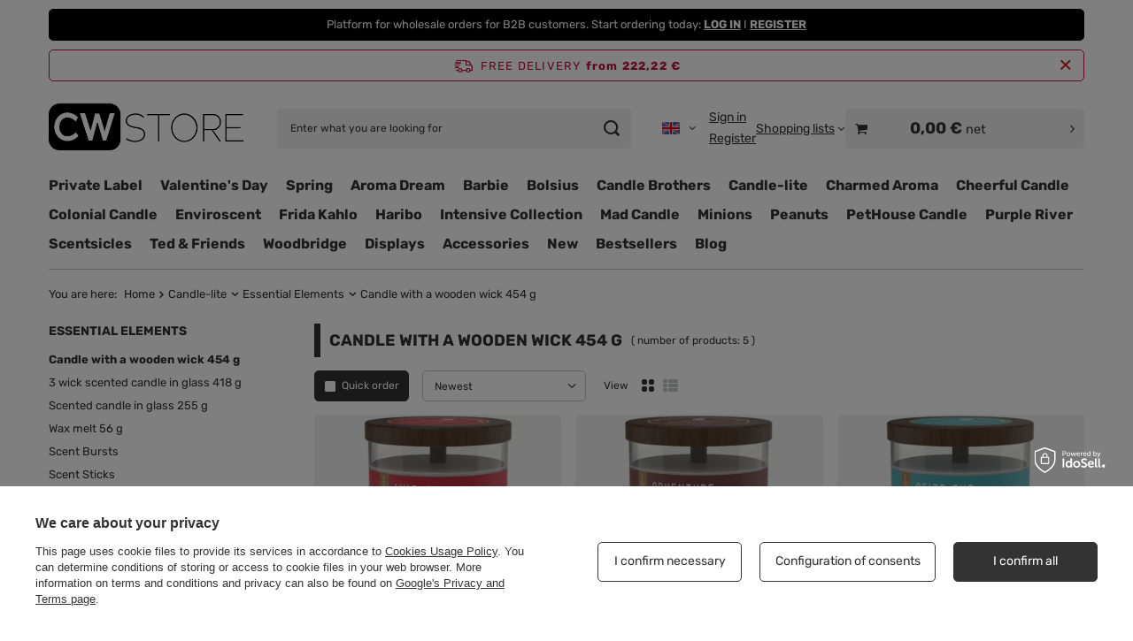

--- FILE ---
content_type: text/html; charset=utf-8
request_url: https://cwstore.eu/en/menu/candle-with-a-wooden-wick-454-g-2858.html
body_size: 24813
content:
<!DOCTYPE html>
<html lang="en" class="--freeShipping --vat --net --hide-percentage-discounts " ><head><link rel="preload" as="image" fetchpriority="high" media="(max-width: 420px)" href="/hpeciai/4566318f80c7f2c8412cbe7711c075c5/eng_is_Scented-candle-soy-essential-oils-Candle-lite-Essential-Elements-454-g-Wild-Free-11550_1webp"><link rel="preload" as="image" fetchpriority="high" media="(min-width: 420.1px)" href="/hpeciai/1fa30494f0d5fa332c0b5c5cc41f73b1/eng_il_Scented-candle-soy-essential-oils-Candle-lite-Essential-Elements-454-g-Wild-Free-11550_5webp"><link rel="preload" as="image" fetchpriority="high" media="(max-width: 420px)" href="/hpeciai/44a488c3337ac91c48b1b348256edeae/eng_is_Scented-candle-soy-essential-oils-Candle-lite-Essential-Elements-454-g-Adventure-is-Calling-11540_5webp"><link rel="preload" as="image" fetchpriority="high" media="(min-width: 420.1px)" href="/hpeciai/84232e775d41ca44c26c245ece923e05/eng_il_Scented-candle-soy-essential-oils-Candle-lite-Essential-Elements-454-g-Adventure-is-Calling-11540_5webp"><meta name="viewport" content="initial-scale = 1.0, maximum-scale = 5.0, width=device-width, viewport-fit=cover"><meta http-equiv="Content-Type" content="text/html; charset=utf-8"><meta http-equiv="X-UA-Compatible" content="IE=edge"><title>Candle with a wooden wick 454 g at CWStore</title><meta name="keywords" content="Candle with a wooden wick 454 g, candle manufacturer; scented candles manufacturer; cwstore, candle distributor; candle wholesaler; own brands; private label"><meta name="description" content="Candle with a wooden wick 454 g in CWStore. Order wholesale from the manufacturer and authorized distributor."><link rel="icon" href="/gfx/eng/favicon.ico"><meta name="theme-color" content="#333333"><meta name="msapplication-navbutton-color" content="#333333"><meta name="apple-mobile-web-app-status-bar-style" content="#333333"><link rel="stylesheet" type="text/css" href="/gfx/eng/search_style.css.gzip?r=1765551520"><script>var app_shop={urls:{prefix:'data="/gfx/'.replace('data="', '')+'eng/',graphql:'/graphql/v1/'},vars:{meta:{viewportContent:'initial-scale = 1.0, maximum-scale = 5.0, width=device-width, viewport-fit=cover'},priceType:'net',priceTypeVat:true,productDeliveryTimeAndAvailabilityWithBasket:false,geoipCountryCode:'US',fairShopLogo: { enabled: false, image: '/gfx/standards/safe_light.svg'},currency:{id:'EUR',symbol:'€',country:'eu',format:'###,##0.00',beforeValue:false,space:true,decimalSeparator:',',groupingSeparator:' '},language:{id:'eng',symbol:'en',name:'English'},omnibus:{enabled:true,rebateCodeActivate:false,hidePercentageDiscounts:true,},},txt:{priceTypeText:' net',},fn:{},fnrun:{},files:[],graphql:{}};const getCookieByName=(name)=>{const value=`; ${document.cookie}`;const parts = value.split(`; ${name}=`);if(parts.length === 2) return parts.pop().split(';').shift();return false;};if(getCookieByName('freeeshipping_clicked')){document.documentElement.classList.remove('--freeShipping');}if(getCookieByName('rabateCode_clicked')){document.documentElement.classList.remove('--rabateCode');}function hideClosedBars(){const closedBarsArray=JSON.parse(localStorage.getItem('closedBars'))||[];if(closedBarsArray.length){const styleElement=document.createElement('style');styleElement.textContent=`${closedBarsArray.map((el)=>`#${el}`).join(',')}{display:none !important;}`;document.head.appendChild(styleElement);}}hideClosedBars();</script><meta name="robots" content="index,follow"><meta name="rating" content="general"><meta name="Author" content="CWStore based on IdoSell - the best online selling solutions for your e-store (www.idosell.com/shop).">
<!-- Begin LoginOptions html -->

<style>
#client_new_social .service_item[data-name="service_Apple"]:before, 
#cookie_login_social_more .service_item[data-name="service_Apple"]:before,
.oscop_contact .oscop_login__service[data-service="Apple"]:before {
    display: block;
    height: 2.6rem;
    content: url('/gfx/standards/apple.svg?r=1743165583');
}
.oscop_contact .oscop_login__service[data-service="Apple"]:before {
    height: auto;
    transform: scale(0.8);
}
#client_new_social .service_item[data-name="service_Apple"]:has(img.service_icon):before,
#cookie_login_social_more .service_item[data-name="service_Apple"]:has(img.service_icon):before,
.oscop_contact .oscop_login__service[data-service="Apple"]:has(img.service_icon):before {
    display: none;
}
</style>

<!-- End LoginOptions html -->

<!-- Open Graph -->
<meta property="og:type" content="website"><meta property="og:url" content="https://cwstore.eu/en/menu/candle-lite-729.html
"><meta property="og:title" content="Candle with a wooden wick 454 g at CWStore"><meta property="og:description" content="Candle with a wooden wick 454 g in CWStore. Order wholesale from the manufacturer and authorized distributor."><meta property="og:site_name" content="CWStore"><meta property="og:locale" content="en_GB"><meta property="og:locale:alternate" content="es_ES"><meta property="og:locale:alternate" content="fr_FR"><meta property="og:locale:alternate" content="it_IT"><meta property="og:locale:alternate" content="lt_LT"><meta property="og:locale:alternate" content="nl_NL"><meta property="og:locale:alternate" content="pl_PL"><meta property="og:locale:alternate" content="sk_SK"><meta property="og:locale:alternate" content="sv_SE"><meta property="og:image" content="https://cwstore.eu/hpeciai/2615f679b67185905715f78c8ae443bc/pol_pl_Sojowa-swieca-zapachowa-olejki-eteryczne-Candle-lite-Essential-Elements-454-g-Wild-Free-11550_6.webp"><meta property="og:image:width" content="650"><meta property="og:image:height" content="650"><script >
window.dataLayer = window.dataLayer || [];
window.gtag = function gtag() {
dataLayer.push(arguments);
}
gtag('consent', 'default', {
'ad_storage': 'denied',
'analytics_storage': 'denied',
'ad_personalization': 'denied',
'ad_user_data': 'denied',
'wait_for_update': 500
});

gtag('set', 'ads_data_redaction', true);
</script><script id="iaiscript_1" data-requirements="W10=" data-ga4_sel="ga4script">
window.iaiscript_1 = `<${'script'}  class='google_consent_mode_update'>
gtag('consent', 'update', {
'ad_storage': 'granted',
'analytics_storage': 'granted',
'ad_personalization': 'granted',
'ad_user_data': 'granted'
});
</${'script'}>`;
</script>
<!-- End Open Graph -->

<link rel="canonical" href="https://cwstore.eu/en/menu/candle-lite-729.html" />
<link rel="alternate" hreflang="nl" href="https://cwstore.eu/nl/menu/candle-lite-729.html" />
<link rel="alternate" hreflang="fr" href="https://cwstore.eu/fr/menu/candle-lite-729.html" />
<link rel="alternate" hreflang="it" href="https://cwstore.eu/it/menu/candle-lite-729.html" />
<link rel="alternate" hreflang="lt" href="https://cwstore.eu/lt/menu/candle-lite-729.html" />
<link rel="alternate" hreflang="pl" href="https://cwstore.eu/pl/menu/candle-lite-729.html" />
<link rel="alternate" hreflang="sk" href="https://cwstore.eu/sk/menu/candle-lite-729.html" />
<link rel="alternate" hreflang="es" href="https://cwstore.eu/es/menu/candle-lite-729.html" />
<link rel="alternate" hreflang="sv" href="https://cwstore.eu/sv/menu/candle-lite-729.html" />
<link rel="alternate" hreflang="en" href="https://cwstore.eu/en/menu/candle-lite-729.html" />
                <!-- Global site tag (gtag.js) -->
                <script  async src="https://www.googletagmanager.com/gtag/js?id=G-5RX9EG033D"></script>
                <script >
                    window.dataLayer = window.dataLayer || [];
                    window.gtag = function gtag(){dataLayer.push(arguments);}
                    gtag('js', new Date());
                    
                    gtag('config', 'G-5RX9EG033D');

                </script>
                            <!-- Google Tag Manager -->
                    <script >(function(w,d,s,l,i){w[l]=w[l]||[];w[l].push({'gtm.start':
                    new Date().getTime(),event:'gtm.js'});var f=d.getElementsByTagName(s)[0],
                    j=d.createElement(s),dl=l!='dataLayer'?'&l='+l:'';j.async=true;j.src=
                    'https://www.googletagmanager.com/gtm.js?id='+i+dl;f.parentNode.insertBefore(j,f);
                    })(window,document,'script','dataLayer','GTM-PWXTBX63');</script>
            <!-- End Google Tag Manager -->
<!-- Begin additional html or js -->


<!--55|5|33-->
<!-- Google tag (gtag.js) -->
<script async src="https://www.googletagmanager.com/gtag/js?id=G-5RX9EG033D"></script>
<script>
  window.dataLayer = window.dataLayer || [];
  function gtag(){dataLayer.push(arguments);}
  gtag('js', new Date());

  gtag('config', 'G-5RX9EG033D');
</script>
<!--74|5|46| modified: 2025-06-20 10:54:19-->
<style>

.projector_buy__number_amounts {
    display: none !important;
}

</style>

<!-- End additional html or js -->
</head><body><div id="container" class="search_page container max-width-1200"><header class=" commercial_banner"><script class="ajaxLoad">app_shop.vars.vat_registered="true";app_shop.vars.currency_format="###,##0.00";app_shop.vars.currency_before_value=false;app_shop.vars.currency_space=true;app_shop.vars.symbol="€";app_shop.vars.id="EUR";app_shop.vars.baseurl="http://cwstore.eu/";app_shop.vars.sslurl="https://cwstore.eu/";app_shop.vars.curr_url="%2Fen%2Fmenu%2Fcandle-with-a-wooden-wick-454-g-2858.html";var currency_decimal_separator=',';var currency_grouping_separator=' ';app_shop.vars.blacklist_extension=["exe","com","swf","js","php"];app_shop.vars.blacklist_mime=["application/javascript","application/octet-stream","message/http","text/javascript","application/x-deb","application/x-javascript","application/x-shockwave-flash","application/x-msdownload"];app_shop.urls.contact="/en/contact.html";</script><div id="viewType" style="display:none"></div><div id="menu_skip" class="menu_skip"><a href="#layout" class="btn --outline --medium menu_skip__link --layout">Skip to page content</a><a href="#menu_categories" class="btn --outline --medium menu_skip__link --menu">Go to category</a></div><div class="bars_top bars"><div class="bars__item" id="bar175" style="--background-color:#000000;--border-color:#000000;--font-color:#ffffff;"><div class="bars__wrapper"><div class="bars__content"> Platform for wholesale orders for B2B customers. Start ordering today: <b><a href="https://cwstore.eu/en/signin.html" >LOG IN</a></b> I <b><a href="https://cwstore.eu/en/client-new.html?register&wholesaler=true" >REGISTER</a></b></div></div></div></div><script>document.documentElement.style.setProperty('--bars-height',`${document.querySelector('.bars_top').offsetHeight}px`);</script><div id="freeShipping" class="freeShipping"><span class="freeShipping__info">Free delivery</span><strong class="freeShipping__val">
				from 
				222,22 €</strong><a href="" class="freeShipping__close" aria-label="Close information bar"></a></div><div id="logo" class="d-flex align-items-center"><a href="/" target="_self" aria-label="Shop logo"><img src="/data/gfx/mask/eng/logo_5_big.svg" alt="CWStore.eu" width="263" height="105"></a></div><form action="https://cwstore.eu/en/search.html" method="get" id="menu_search" class="menu_search"><a href="#showSearchForm" class="menu_search__mobile" aria-label="Search"></a><div class="menu_search__block"><div class="menu_search__item --input"><input class="menu_search__input" type="text" name="text" autocomplete="off" placeholder="Enter what you are looking for" aria-label="Enter what you are looking for"><button class="menu_search__submit" type="submit" aria-label="Search"></button></div><div class="menu_search__item --results search_result"></div></div></form><div id="menu_top" class="menu_top"><div id="menu_settings" class="align-items-center justify-content-center justify-content-lg-end"><div class="open_trigger hover__wrapper --hover_touch" tabindex="0" aria-label="Click to change language, currency"><span class="d-none d-md-inline-block flag flag_eng"></span><i class="icon-angle-down d-none d-md-inline-block"></i><form class="hover__element --right" action="https://cwstore.eu/en/settings.html" method="post"><ul><li><div class="form-group"><span class="menu_settings_lang_label">Language</span><div class="radio"><label><input type="radio" name="lang" checked value="eng"><span class="flag flag_eng"></span><span>en</span></label></div><div class="radio"><label><input type="radio" name="lang" value="spa"><span class="flag flag_spa"></span><span>es</span></label></div><div class="radio"><label><input type="radio" name="lang" value="fre"><span class="flag flag_fre"></span><span>fr</span></label></div><div class="radio"><label><input type="radio" name="lang" value="ita"><span class="flag flag_ita"></span><span>it</span></label></div><div class="radio"><label><input type="radio" name="lang" value="lit"><span class="flag flag_lit"></span><span>lt</span></label></div><div class="radio"><label><input type="radio" name="lang" value="dut"><span class="flag flag_dut"></span><span>nl</span></label></div><div class="radio"><label><input type="radio" name="lang" value="pol"><span class="flag flag_pol"></span><span>pl</span></label></div><div class="radio"><label><input type="radio" name="lang" value="slo"><span class="flag flag_slo"></span><span>sk</span></label></div><div class="radio"><label><input type="radio" name="lang" value="swe"><span class="flag flag_swe"></span><span>sv</span></label></div></div></li><li><div class="form-group"><span for="menu_settings_curr">Prices in</span><div class="select-after"><select class="form-control" name="curr" id="menu_settings_curr" aria-label="Prices in"><option value="EUR" selected>€</option><option value="PLN">zł (1 € = 4.5zł)
																</option><option value="CZK">Kč (1 € = 25.9067Kč)
																</option><option value="DKK">dkk (1 € = 7.9688dkk)
																</option><option value="GBP">£ (1 € = 0.9242£)
																</option><option value="HUF">Ft (1 € = 4.1164Ft)
																</option><option value="NOK">nok (1 € = 12.5035nok)
																</option><option value="RON">lei (1 € = 5.4289lei)
																</option><option value="SEK">sek (1 € = 11.4358sek)
																</option><option value="UAH">грн (1 € = 53.7634грн)
																</option><option value="BGN">bgn (1 € = 2.0823bgn)
																</option><option value="CAD">Can$ (1 € = 1.7204Can$)
																</option></select></div></div></li><li class="buttons"><button class="btn --solid --large" type="submit">
									Apply changes
								</button></li></ul></form></div></div><div class="account_links"><a class="account_links__item --signin" href="https://cwstore.eu/en/login.html"><span class="account_links__text --logged-out">Sign in</span></a><a class="account_links__item --register" href="https://cwstore.eu/en/client-new.html?register&amp;wholesaler=true">
        Register
      </a></div><div class="shopping_list_top hover__wrapper" data-empty="true"><a href="https://cwstore.eu/en/shoppinglist" class="wishlist_link slt_link --empty" aria-label="Shopping lists"><span class="slt_link__text">Shopping lists</span></a><div class="slt_lists hover__element"><ul class="slt_lists__nav"><li class="slt_lists__nav_item" data-list_skeleton="true" data-list_id="true" data-shared="true"><a href="#" class="slt_lists__nav_link" data-list_href="true"><span class="slt_lists__nav_name" data-list_name="true"></span><span class="slt_lists__count" data-list_count="true">0</span></a></li><li class="slt_lists__nav_item --empty"><a class="slt_lists__nav_link --empty" href="https://cwstore.eu/en/shoppinglist"><span class="slt_lists__nav_name" data-list_name="true">Shopping list</span><span class="slt_lists__count" data-list_count="true">0</span></a></li></ul></div></div><div id="menu_basket_wrapper"><div id="menu_balance" class="d-none"><div>
				Balance
				<strong style="display: none;"></strong></div><a href="https://cwstore.eu/en/client-rebate.html">
				Your discounts
			</a></div><div id="menu_basket" class="menu_basket"><div class="menu_basket_list empty"><a href="/basketedit.php" aria-label="Value: 0,00 €"><strong><b>0,00 €</b><span class="price_vat"> net</span></strong></a><div id="menu_basket_details"><div id="menu_basket_extrainfo"><div class="menu_basket_extrainfo_sub"><div class="menu_basket_prices"><div class="menu_basket_prices_sub"><table class="menu_basket_prices_wrapper"><tbody><tr><td class="menu_basket_prices_label">Net sum:</td><td class="menu_basket_prices_value"><span class="menu_basket_prices_netto">0,00 €</span></td></tr><tr><td class="menu_basket_prices_label">Gross sum:</td><td class="menu_basket_prices_value"><span class="menu_basket_prices_brutto">0,00 €</span></td></tr></tbody></table></div></div><div class="menu_basket_shippingfree"><div class="menu_basket_shippingfree_sub">
												You are missing only
												<span class="menu_basket_toshippingfree"><span class="menu_basket_prices_shippingFree">273,33 €</span></span>
													to have<br>free delivery.
											</div></div><div class="menu_basket_buttons"><div class="menu_basket_buttons_sub"><a href="https://cwstore.eu/en/basketedit.html?mode=1" class="menu_basket_buttons_basket btn --solid --medium" title="Go to a cart page">
											Go to cart
										</a><a href="https://cwstore.eu/en/place-order.html" class="menu_basket_buttons_order btn --solid --medium" title="Go to check out page">
											Place an order
										</a></div></div></div></div><div id="menu_basket_productlist"><div class="menu_basket_productlist_sub"><table class="menu_basket_product_table"><thead><tr><th class="menu_basket_product_name">Product name</th><th class="menu_basket_product_size">Size</th><th class="menu_basket_product_quantity">Quantity </th><th class="menu_basket_product_price">
													Net price
												</th></tr></thead><tbody></tbody></table></div></div></div></div><div class="d-none"><a class="wishes_link link" href="https://cwstore.eu/en/basketedit.html?mode=2" rel="nofollow" title=""><span>Shopping list(0)</span></a><span class="hidden-tablet"> | </span><a class="basket_link link" href="https://cwstore.eu/en/basketedit.html?mode=1" rel="nofollow" title="Your basket is empty - add products.">
					Place an order
				</a></div></div></div><script>
			app_shop.vars.formatBasket = true;
		</script><script>
			app_shop.vars.cache_html = true;
		</script></div><nav id="menu_categories" class="wide" aria-label="Main categories"><button type="button" class="navbar-toggler" aria-label="Menu"><i class="icon-reorder"></i></button><div class="navbar-collapse" id="menu_navbar"><ul class="navbar-nav mx-md-n2"><li class="nav-item"><span class="nav-link-wrapper"><a  href="/en/about/private-label-candles-with-logo-manufacturer-home-fragrances-74.html" target="_self" title="Private Label" class="nav-link --l1" >Private Label</a></span></li><li class="nav-item"><span class="nav-link-wrapper"><a  href="https://cwstore.eu/en/menu/valentines-day-1575.html" target="_self" title="Valentine's Day" class="nav-link --l1" >Valentine's Day</a></span></li><li class="nav-item"><span class="nav-link-wrapper"><a  href="https://cwstore.eu/en/menu/spring-1557.html" target="_self" title="Spring" class="nav-link --l1" >Spring</a></span></li><li class="nav-item"><span class="nav-link-wrapper"><a  href="/en/menu/aroma-dream-2250.html" target="_self" title="Aroma Dream" class="nav-link --l1" >Aroma Dream</a><button class="nav-link-expand" type="button" aria-label="Aroma Dream, Menu"></button></span><ul class="navbar-subnav"><li class="nav-header"><a href="#backLink" class="nav-header__backLink" aria-label="Back"><i class="icon-angle-left"></i></a><a  href="/en/menu/aroma-dream-2250.html" target="_self" title="Aroma Dream" class="nav-link --l1" >Aroma Dream</a></li><li class="nav-item empty"><a  href="/en/menu/essential-oils-2251.html" target="_self" title="Essential oils" class="nav-link --l2" >Essential oils</a></li><li class="nav-item empty"><a  href="/en/menu/essential-oils-gift-sets-3427.html" target="_self" title="Essential oils gift sets" class="nav-link --l2" >Essential oils gift sets</a></li></ul></li><li class="nav-item"><span class="nav-link-wrapper"><a  href="/en/menu/barbie-3891.html" target="_self" title="Barbie" class="nav-link --l1" >Barbie</a><button class="nav-link-expand" type="button" aria-label="Barbie, Menu"></button></span><ul class="navbar-subnav"><li class="nav-header"><a href="#backLink" class="nav-header__backLink" aria-label="Back"><i class="icon-angle-left"></i></a><a  href="/en/menu/barbie-3891.html" target="_self" title="Barbie" class="nav-link --l1" >Barbie</a></li><li class="nav-item empty"><a  href="/en/series/barbie-scented-candle-110-g-496.html" target="_self" title="Barbie scented candle 110 g" class="nav-link --l2" >Barbie scented candle 110 g</a></li><li class="nav-item empty"><a  href="/en/series/barbie-scented-candle-400-g-497.html" target="_self" title="Barbie scented candle 400 g" class="nav-link --l2" >Barbie scented candle 400 g</a></li></ul></li><li class="nav-item"><span class="nav-link-wrapper"><a  href="/en/menu/bolsius-3776.html" target="_self" title="Bolsius" class="nav-link --l1" >Bolsius</a><button class="nav-link-expand" type="button" aria-label="Bolsius, Menu"></button></span><ul class="navbar-subnav"><li class="nav-header"><a href="#backLink" class="nav-header__backLink" aria-label="Back"><i class="icon-angle-left"></i></a><a  href="/en/menu/bolsius-3776.html" target="_self" title="Bolsius" class="nav-link --l1" >Bolsius</a></li><li class="nav-item"><a  href="/en/menu/fragranced-products-3777.html" target="_self" title="Fragranced products" class="nav-link --l2" >Fragranced products</a><ul class="navbar-subsubnav"><li class="nav-header"><a href="#backLink" class="nav-header__backLink" aria-label="Back"><i class="icon-angle-left"></i></a><a  href="/en/menu/fragranced-products-3777.html" target="_self" title="Fragranced products" class="nav-link --l2" >Fragranced products</a></li><li class="nav-item"><a  href="/en/menu/true-joy-3779.html" target="_self" title="True Joy" class="nav-link --l3" >True Joy</a></li><li class="nav-item"><a  href="/en/menu/true-scents-3780.html" target="_self" title="True Scents" class="nav-link --l3" >True Scents</a></li><li class="nav-item"><a  href="/en/menu/true-glow-3782.html" target="_self" title="True Glow" class="nav-link --l3" >True Glow</a></li><li class="nav-item"><a  href="/en/menu/seasonal-candles-3783.html" target="_self" title="Seasonal candles" class="nav-link --l3" >Seasonal candles</a></li></ul></li><li class="nav-item"><a  href="/en/menu/rustic-candles-3785.html" target="_self" title="Rustic candles" class="nav-link --l2" >Rustic candles</a><ul class="navbar-subsubnav"><li class="nav-header"><a href="#backLink" class="nav-header__backLink" aria-label="Back"><i class="icon-angle-left"></i></a><a  href="/en/menu/rustic-candles-3785.html" target="_self" title="Rustic candles" class="nav-link --l2" >Rustic candles</a></li><li class="nav-item"><a  href="/en/menu/rustic-multiwick-candles-3789.html" target="_self" title="Rustic multiwick candles" class="nav-link --l3" >Rustic multiwick candles</a></li><li class="nav-item"><a  href="/en/menu/rustic-candles-100-50-mm-3790.html" target="_self" title="Rustic candles 100/50 mm" class="nav-link --l3" >Rustic candles 100/50 mm</a></li><li class="nav-item"><a  href="/en/menu/rustic-candles-80-68-mm-3791.html" target="_self" title="Rustic candles 80/68 mm" class="nav-link --l3" >Rustic candles 80/68 mm</a></li><li class="nav-item"><a  href="/en/menu/rustic-candles-130-68-mm-3792.html" target="_self" title="Rustic candles 130/68 mm" class="nav-link --l3" >Rustic candles 130/68 mm</a></li><li class="nav-item"><a  href="/en/menu/rustic-candles-190-68-mm-3793.html" target="_self" title="Rustic candles 190/68 mm" class="nav-link --l3" >Rustic candles 190/68 mm</a></li><li class="nav-item"><a  href="/en/menu/rustic-ball-candles-3794.html" target="_self" title="Rustic ball candles" class="nav-link --l3" >Rustic ball candles</a></li><li class="nav-item"><a  href="/en/menu/rustic-xxl-candles-3795.html" target="_self" title="Rustic XXL candles" class="nav-link --l3" >Rustic XXL candles</a></li><li class="nav-item"><a  href="/en/menu/rustic-metallic-candles-3796.html" target="_self" title="Rustic Metallic candles" class="nav-link --l3" >Rustic Metallic candles</a></li></ul></li><li class="nav-item"><a  href="/en/menu/pillar-candles-3800.html" target="_self" title="Pillar candles" class="nav-link --l2" >Pillar candles</a><ul class="navbar-subsubnav"><li class="nav-header"><a href="#backLink" class="nav-header__backLink" aria-label="Back"><i class="icon-angle-left"></i></a><a  href="/en/menu/pillar-candles-3800.html" target="_self" title="Pillar candles" class="nav-link --l2" >Pillar candles</a></li><li class="nav-item"><a  href="/en/menu/pillar-candle-sets-3801.html" target="_self" title="Pillar candle sets" class="nav-link --l3" >Pillar candle sets</a></li><li class="nav-item"><a  href="/en/menu/pillar-candles-120-58-mm-3803.html" target="_self" title="Pillar candles 120/58 mm" class="nav-link --l3" >Pillar candles 120/58 mm</a></li><li class="nav-item"><a  href="/en/menu/pillar-candles-150-58-mm-3804.html" target="_self" title="Pillar candles 150/58 mm" class="nav-link --l3" >Pillar candles 150/58 mm</a></li><li class="nav-item"><a  href="/en/menu/pillar-candles-130-68-mm-3805.html" target="_self" title="Pillar candles 130/68 mm" class="nav-link --l3" >Pillar candles 130/68 mm</a></li><li class="nav-item"><a  href="/en/menu/pillar-candles-200-68-mm-3806.html" target="_self" title="Pillar candles 200/68 mm" class="nav-link --l3" >Pillar candles 200/68 mm</a></li><li class="nav-item"><a  href="/en/menu/pillar-metallic-candles-3807.html" target="_self" title="Pillar Metallic candles" class="nav-link --l3" >Pillar Metallic candles</a></li><li class="nav-item"><a  href="/en/menu/xxl-pillar-candles-3808.html" target="_self" title="XXL pillar candles" class="nav-link --l3" >XXL pillar candles</a></li><li class="nav-item"><a  href="/en/menu/mammoth-multiwick-pillar-candles-3809.html" target="_self" title="Mammoth multiwick pillar candles" class="nav-link --l3" >Mammoth multiwick pillar candles</a></li></ul></li><li class="nav-item"><a  href="/en/menu/tapered-and-household-candles-3811.html" target="_self" title="Tapered and household candles" class="nav-link --l2" >Tapered and household candles</a><ul class="navbar-subsubnav"><li class="nav-header"><a href="#backLink" class="nav-header__backLink" aria-label="Back"><i class="icon-angle-left"></i></a><a  href="/en/menu/tapered-and-household-candles-3811.html" target="_self" title="Tapered and household candles" class="nav-link --l2" >Tapered and household candles</a></li><li class="nav-item"><a  href="/en/menu/tapered-candles-245-24-mm-3812.html" target="_self" title="Tapered candles 245/24 mm" class="nav-link --l3" >Tapered candles 245/24 mm</a></li><li class="nav-item"><a  href="/en/menu/tapered-candles-180-21-3-mm-3820.html" target="_self" title="Tapered candles 180/21,3 mm" class="nav-link --l3" >Tapered candles 180/21,3 mm</a></li></ul></li><li class="nav-item"><a  href="/en/menu/tealights-and-maxi-lights-3821.html" target="_self" title="Tealights and maxi lights" class="nav-link --l2" >Tealights and maxi lights</a><ul class="navbar-subsubnav"><li class="nav-header"><a href="#backLink" class="nav-header__backLink" aria-label="Back"><i class="icon-angle-left"></i></a><a  href="/en/menu/tealights-and-maxi-lights-3821.html" target="_self" title="Tealights and maxi lights" class="nav-link --l2" >Tealights and maxi lights</a></li><li class="nav-item"><a  href="/en/menu/tealights-3822.html" target="_self" title="Tealights" class="nav-link --l3" >Tealights</a></li></ul></li><li class="nav-item empty"><a  href="/en/menu/floating-candles-3816.html" target="_self" title="Floating candles" class="nav-link --l2" >Floating candles</a></li><li class="nav-item empty"><a  href="/en/menu/bolsius-professional-3817.html" target="_self" title="Bolsius Professional" class="nav-link --l2" >Bolsius Professional</a></li><li class="nav-item empty"><a  href="/en/menu/egg-candles-3818.html" target="_self" title="Egg candles" class="nav-link --l2" >Egg candles</a></li><li class="nav-item empty"><a  href="/en/menu/gift-sets-3829.html" target="_self" title="Gift sets" class="nav-link --l2" >Gift sets</a></li><li class="nav-item empty"><a  href="/en/menu/other-candles-3855.html" target="_self" title="Other candles" class="nav-link --l2" >Other candles</a></li><li class="nav-item empty"><a  href="/en/menu/accessories-3828.html" target="_self" title="Accessories" class="nav-link --l2" >Accessories</a></li></ul></li><li class="nav-item"><span class="nav-link-wrapper"><a  href="/en/menu/candle-brothers-1418.html" target="_self" title="Candle Brothers" class="nav-link --l1" >Candle Brothers</a><button class="nav-link-expand" type="button" aria-label="Candle Brothers, Menu"></button></span><ul class="navbar-subnav"><li class="nav-header"><a href="#backLink" class="nav-header__backLink" aria-label="Back"><i class="icon-angle-left"></i></a><a  href="/en/menu/candle-brothers-1418.html" target="_self" title="Candle Brothers" class="nav-link --l1" >Candle Brothers</a></li><li class="nav-item empty"><a  href="/en/menu/large-candles-510-g-2848.html" target="_self" title="Large candles 510 g" class="nav-link --l2" >Large candles 510 g</a></li><li class="nav-item empty"><a  href="/en/menu/3in1-scented-candles-510-g-2854.html" target="_self" title="3in1 scented candles 510 g" class="nav-link --l2" >3in1 scented candles 510 g</a></li><li class="nav-item empty"><a  href="/en/menu/scented-candles-cbd-350g-3620.html" target="_self" title="Scented Candles CBD 350g" class="nav-link --l2" >Scented Candles CBD 350g</a></li><li class="nav-item empty"><a  href="/en/menu/-candle-sets-2832.html" target="_self" title=" Candle sets" class="nav-link --l2" > Candle sets</a></li><li class="nav-item empty"><a  href="/en/menu/wax-burners-2040.html" target="_self" title="Wax burners" class="nav-link --l2" >Wax burners</a></li></ul></li><li class="nav-item nav-open"><span class="nav-link-wrapper"><a  href="/en/menu/candle-lite-729.html" target="_self" title="Candle-lite" class="nav-link --l1 active" >Candle-lite</a><button class="nav-link-expand" type="button" aria-label="Candle-lite, Menu"></button></span><ul class="navbar-subnav"><li class="nav-header"><a href="#backLink" class="nav-header__backLink" aria-label="Back"><i class="icon-angle-left"></i></a><a  href="/en/menu/candle-lite-729.html" target="_self" title="Candle-lite" class="nav-link --l1 active" >Candle-lite</a></li><li class="nav-item"><a  href="/en/menu/everyday-collection-732.html" target="_self" title="Everyday Collection" class="nav-link --l2" >Everyday Collection</a><ul class="navbar-subsubnav"><li class="nav-header"><a href="#backLink" class="nav-header__backLink" aria-label="Back"><i class="icon-angle-left"></i></a><a  href="/en/menu/everyday-collection-732.html" target="_self" title="Everyday Collection" class="nav-link --l2" >Everyday Collection</a></li><li class="nav-item"><a  href="/en/menu/big-glass-jar-scented-candle-739.html" target="_self" title="Big glass jar scented candle" class="nav-link --l3" >Big glass jar scented candle</a></li><li class="nav-item"><a  href="/en/menu/large-scented-candle-396-g-2325.html" target="_self" title="Large scented candle 396 g" class="nav-link --l3" >Large scented candle 396 g</a></li><li class="nav-item"><a  href="/en/menu/wax-melt-56-g-742.html" target="_self" title="Wax melt 56 g" class="nav-link --l3" >Wax melt 56 g</a></li></ul></li><li class="nav-item nav-open"><a  href="/en/menu/essential-elements-733.html" target="_self" title="Essential Elements" class="nav-link --l2 active" >Essential Elements</a><ul class="navbar-subsubnav"><li class="nav-header"><a href="#backLink" class="nav-header__backLink" aria-label="Back"><i class="icon-angle-left"></i></a><a  href="/en/menu/essential-elements-733.html" target="_self" title="Essential Elements" class="nav-link --l2 active" >Essential Elements</a></li><li class="nav-item nav-open"><a  href="/en/menu/candle-with-a-wooden-wick-454-g-2858.html" target="_self" title="Candle with a wooden wick 454 g" class="nav-link --l3 active" >Candle with a wooden wick 454 g</a></li><li class="nav-item"><a  href="/en/menu/3-wick-scented-candle-in-glass-418-g-744.html" target="_self" title="3 wick scented candle in glass 418 g" class="nav-link --l3" >3 wick scented candle in glass 418 g</a></li><li class="nav-item"><a  href="/en/menu/scented-candle-in-glass-255-g-745.html" target="_self" title="Scented candle in glass 255 g" class="nav-link --l3" >Scented candle in glass 255 g</a></li><li class="nav-item"><a  href="/en/menu/wax-melt-56-g-746.html" target="_self" title="Wax melt 56 g" class="nav-link --l3" >Wax melt 56 g</a></li><li class="nav-item"><a  href="/en/menu/scent-bursts-950.html" target="_self" title="Scent Bursts" class="nav-link --l3" >Scent Bursts</a></li><li class="nav-item"><a  href="/en/menu/scent-sticks-927.html" target="_self" title="Scent Sticks" class="nav-link --l3" >Scent Sticks</a></li></ul></li><li class="nav-item"><a  href="/en/menu/clco-candles-734.html" target="_self" title="CLCo Candles" class="nav-link --l2" >CLCo Candles</a><ul class="navbar-subsubnav"><li class="nav-header"><a href="#backLink" class="nav-header__backLink" aria-label="Back"><i class="icon-angle-left"></i></a><a  href="/en/menu/clco-candles-734.html" target="_self" title="CLCo Candles" class="nav-link --l2" >CLCo Candles</a></li><li class="nav-item"><a  href="/en/menu/large-wooden-wick-candle-396-g-895.html" target="_self" title="Large wooden wick candle 396 g" class="nav-link --l3" >Large wooden wick candle 396 g</a></li><li class="nav-item"><a  href="/en/menu/large-scented-candle-in-glass-jar-396-g-747.html" target="_self" title="Large scented candle in glass jar 396 g" class="nav-link --l3" >Large scented candle in glass jar 396 g</a></li><li class="nav-item"><a  href="/en/menu/scented-candle-in-decorative-tin-177-g-748.html" target="_self" title="Scented candle in decorative tin 177 g" class="nav-link --l3" >Scented candle in decorative tin 177 g</a></li></ul></li><li class="nav-item empty"><a  href="/en/menu/royale-classics-735.html" target="_self" title="Royale Classics" class="nav-link --l2" >Royale Classics</a></li><li class="nav-item empty"><a  href="/en/menu/accessories-752.html" target="_self" title="Accessories" class="nav-link --l2" >Accessories</a></li></ul></li><li class="nav-item"><span class="nav-link-wrapper"><a  href="/en/menu/charmed-aroma-1042.html" target="_self" title="Charmed Aroma" class="nav-link --l1" >Charmed Aroma</a><button class="nav-link-expand" type="button" aria-label="Charmed Aroma, Menu"></button></span><ul class="navbar-subnav"><li class="nav-header"><a href="#backLink" class="nav-header__backLink" aria-label="Back"><i class="icon-angle-left"></i></a><a  href="/en/menu/charmed-aroma-1042.html" target="_self" title="Charmed Aroma" class="nav-link --l1" >Charmed Aroma</a></li><li class="nav-item"><a  href="/en/menu/jewelry-soy-scented-candles-1048.html" target="_self" title="Jewelry soy scented candles" class="nav-link --l2" >Jewelry soy scented candles</a><ul class="navbar-subsubnav"><li class="nav-header"><a href="#backLink" class="nav-header__backLink" aria-label="Back"><i class="icon-angle-left"></i></a><a  href="/en/menu/jewelry-soy-scented-candles-1048.html" target="_self" title="Jewelry soy scented candles" class="nav-link --l2" >Jewelry soy scented candles</a></li><li class="nav-item"><a  href="/en/menu/ring-jewelry-candles-1969.html" target="_self" title="Ring jewelry candles" class="nav-link --l3" >Ring jewelry candles</a></li><li class="nav-item"><a  href="/en/menu/necklace-jewelry-candles-1968.html" target="_self" title="Necklace jewelry candles" class="nav-link --l3" >Necklace jewelry candles</a></li></ul></li><li class="nav-item"><a  href="/en/menu/jewelry-bath-bombs-1043.html" target="_self" title="Jewelry bath bombs" class="nav-link --l2" >Jewelry bath bombs</a><ul class="navbar-subsubnav"><li class="nav-header"><a href="#backLink" class="nav-header__backLink" aria-label="Back"><i class="icon-angle-left"></i></a><a  href="/en/menu/jewelry-bath-bombs-1043.html" target="_self" title="Jewelry bath bombs" class="nav-link --l2" >Jewelry bath bombs</a></li><li class="nav-item"><a  href="/en/menu/bracelet-bath-bombs-1976.html" target="_self" title="Bracelet bath bombs" class="nav-link --l3" >Bracelet bath bombs</a></li></ul></li><li class="nav-item empty"><a  href="/en/menu/harry-potter-1487.html" target="_self" title="Harry Potter" class="nav-link --l2" >Harry Potter</a></li></ul></li><li class="nav-item"><span class="nav-link-wrapper"><a  href="/en/menu/cheerful-candle-2441.html" target="_self" title="Cheerful Candle" class="nav-link --l1" >Cheerful Candle</a><button class="nav-link-expand" type="button" aria-label="Cheerful Candle, Menu"></button></span><ul class="navbar-subnav"><li class="nav-header"><a href="#backLink" class="nav-header__backLink" aria-label="Back"><i class="icon-angle-left"></i></a><a  href="/en/menu/cheerful-candle-2441.html" target="_self" title="Cheerful Candle" class="nav-link --l1" >Cheerful Candle</a></li><li class="nav-item empty"><a  href="/en/menu/large-scented-candle-jars-680-g-2442.html" target="_self" title="Large scented candle jars 680 g" class="nav-link --l2" >Large scented candle jars 680 g</a></li></ul></li><li class="nav-item"><span class="nav-link-wrapper"><a  href="/en/menu/colonial-candle-1406.html" target="_self" title="Colonial Candle" class="nav-link --l1" >Colonial Candle</a><button class="nav-link-expand" type="button" aria-label="Colonial Candle, Menu"></button></span><ul class="navbar-subnav"><li class="nav-header"><a href="#backLink" class="nav-header__backLink" aria-label="Back"><i class="icon-angle-left"></i></a><a  href="/en/menu/colonial-candle-1406.html" target="_self" title="Colonial Candle" class="nav-link --l1" >Colonial Candle</a></li><li class="nav-item"><a  href="/en/menu/manly-indulgence-1442.html" target="_self" title="Manly Indulgence" class="nav-link --l2" >Manly Indulgence</a><ul class="navbar-subsubnav"><li class="nav-header"><a href="#backLink" class="nav-header__backLink" aria-label="Back"><i class="icon-angle-left"></i></a><a  href="/en/menu/manly-indulgence-1442.html" target="_self" title="Manly Indulgence" class="nav-link --l2" >Manly Indulgence</a></li><li class="nav-item"><a  href="/en/menu/adventure-2230.html" target="_self" title="Adventure" class="nav-link --l3" >Adventure</a></li><li class="nav-item"><a  href="/en/menu/all-american-2043.html" target="_self" title="All American" class="nav-link --l3" >All American</a></li><li class="nav-item"><a  href="/en/menu/classic-1443.html" target="_self" title="Classic" class="nav-link --l3" >Classic</a></li><li class="nav-item"><a  href="/en/menu/contemporary-2045.html" target="_self" title="Contemporary" class="nav-link --l3" >Contemporary</a></li><li class="nav-item"><a  href="/en/menu/signature-1444.html" target="_self" title="Signature" class="nav-link --l3" >Signature</a></li><li class="nav-item"><a  href="/en/menu/sophisticated-2236.html" target="_self" title="Sophisticated" class="nav-link --l3" >Sophisticated</a></li><li class="nav-item"><a  href="/en/menu/rebel-2573.html" target="_self" title="Rebel" class="nav-link --l3" >Rebel</a></li></ul></li><li class="nav-item"><a  href="/en/menu/oval-jars-1461.html" target="_self" title="Oval Jars" class="nav-link --l2" >Oval Jars</a><ul class="navbar-subsubnav"><li class="nav-header"><a href="#backLink" class="nav-header__backLink" aria-label="Back"><i class="icon-angle-left"></i></a><a  href="/en/menu/oval-jars-1461.html" target="_self" title="Oval Jars" class="nav-link --l2" >Oval Jars</a></li><li class="nav-item"><a  href="/en/menu/oval-jar-candles-22-oz-1462.html" target="_self" title="Oval jar candles 22 oz" class="nav-link --l3" >Oval jar candles 22 oz</a></li><li class="nav-item"><a  href="/en/menu/oval-jar-candles-8-oz-1465.html" target="_self" title="Oval jar candles 8 oz" class="nav-link --l3" >Oval jar candles 8 oz</a></li><li class="nav-item"><a  href="/en/menu/oval-soy-scented-jar-candles-2886.html" target="_self" title="Oval soy scented jar candles" class="nav-link --l3" >Oval soy scented jar candles</a></li></ul></li><li class="nav-item"><a  href="/en/menu/m-baker-1467.html" target="_self" title="M. Baker" class="nav-link --l2" >M. Baker</a><ul class="navbar-subsubnav"><li class="nav-header"><a href="#backLink" class="nav-header__backLink" aria-label="Back"><i class="icon-angle-left"></i></a><a  href="/en/menu/m-baker-1467.html" target="_self" title="M. Baker" class="nav-link --l2" >M. Baker</a></li><li class="nav-item"><a  href="/en/menu/scented-candles-14-oz-1471.html" target="_self" title="Scented candles 14 oz" class="nav-link --l3" >Scented candles 14 oz</a></li><li class="nav-item"><a  href="/en/menu/scented-candles-8-oz-1468.html" target="_self" title="Scented candles 8 oz" class="nav-link --l3" >Scented candles 8 oz</a></li></ul></li><li class="nav-item"><a  href="/en/menu/wellness-1563.html" target="_self" title="Wellness" class="nav-link --l2" >Wellness</a><ul class="navbar-subsubnav"><li class="nav-header"><a href="#backLink" class="nav-header__backLink" aria-label="Back"><i class="icon-angle-left"></i></a><a  href="/en/menu/wellness-1563.html" target="_self" title="Wellness" class="nav-link --l2" >Wellness</a></li><li class="nav-item"><a  href="/en/menu/soy-candles-453-g-1977.html" target="_self" title="Soy candles 453 g" class="nav-link --l3" >Soy candles 453 g</a></li><li class="nav-item"><a  href="/en/menu/wax-melts-1978.html" target="_self" title="Wax melts" class="nav-link --l3" >Wax melts</a></li></ul></li><li class="nav-item"><a  href="/en/menu/classic-1565.html" target="_self" title="Classic" class="nav-link --l2" >Classic</a><ul class="navbar-subsubnav"><li class="nav-header"><a href="#backLink" class="nav-header__backLink" aria-label="Back"><i class="icon-angle-left"></i></a><a  href="/en/menu/classic-1565.html" target="_self" title="Classic" class="nav-link --l2" >Classic</a></li><li class="nav-item"><a  href="/en/menu/tumbler-scented-candles-538-g-1893.html" target="_self" title="Tumbler scented candles 538 g" class="nav-link --l3" >Tumbler scented candles 538 g</a></li><li class="nav-item"><a  href="/en/menu/tumbler-scented-candles-311-g-2647.html" target="_self" title="Tumbler scented candles 311 g" class="nav-link --l3" >Tumbler scented candles 311 g</a></li><li class="nav-item"><a  href="/en/menu/wax-melts-1566.html" target="_self" title="Wax melts" class="nav-link --l3" >Wax melts</a></li></ul></li><li class="nav-item empty"><a  href="/en/menu/pop-of-color-1477.html" target="_self" title="Pop of Color" class="nav-link --l2" >Pop of Color</a></li><li class="nav-item empty"><a  href="/en/menu/wick-1478.html" target="_self" title="Wick" class="nav-link --l2" >Wick</a></li><li class="nav-item empty"><a  href="/en/menu/terrace-jars-1537.html" target="_self" title="Terrace Jars" class="nav-link --l2" >Terrace Jars</a></li><li class="nav-item empty"><a  href="/en/menu/everyday-luxe-1541.html" target="_self" title="Everyday Luxe" class="nav-link --l2" >Everyday Luxe</a></li><li class="nav-item empty"><a  href="/en/menu/travel-collection-1963.html" target="_self" title="Travel Collection" class="nav-link --l2" >Travel Collection</a></li><li class="nav-item empty"><a  href="/en/menu/inspire-collection-1965.html" target="_self" title="Inspire Collection" class="nav-link --l2" >Inspire Collection</a></li><li class="nav-item empty"><a  href="/en/menu/carolina-candle-islands-collection-2894.html" target="_self" title="Carolina Candle Islands Collection" class="nav-link --l2" >Carolina Candle Islands Collection</a></li><li class="nav-item empty"><a  href="/en/menu/finch-vine-2041.html" target="_self" title="Finch &amp;amp; Vine" class="nav-link --l2" >Finch &amp; Vine</a></li><li class="nav-item empty"><a  href="/en/menu/jar-candle-heritage-2458.html" target="_self" title="Jar Candle Heritage" class="nav-link --l2" >Jar Candle Heritage</a></li><li class="nav-item empty"><a  href="/en/menu/tropical-collection-2463.html" target="_self" title="Tropical Collection" class="nav-link --l2" >Tropical Collection</a></li><li class="nav-item empty"><a  href="/en/menu/desert-collection-2467.html" target="_self" title="Desert Collection" class="nav-link --l2" >Desert Collection</a></li><li class="nav-item empty"><a  href="/en/menu/love-collection-2471.html" target="_self" title="Love Collection" class="nav-link --l2" >Love Collection</a></li><li class="nav-item empty"><a  href="/en/menu/halloween-1542.html" target="_self" title="Halloween" class="nav-link --l2" >Halloween</a></li><li class="nav-item empty"><a  href="/en/menu/carolina-candle-christmas-2851.html" target="_self" title="Carolina Candle Christmas" class="nav-link --l2" >Carolina Candle Christmas</a></li><li class="nav-item empty"><a  href="/en/menu/1909-collection-2636.html" target="_self" title="1909 Collection" class="nav-link --l2" >1909 Collection</a></li><li class="nav-item empty"><a  href="/en/menu/deco-collection-2642.html" target="_self" title="Deco Collection" class="nav-link --l2" >Deco Collection</a></li><li class="nav-item empty"><a  href="/en/menu/mothers-day-collection-2664.html" target="_self" title="Mother's Day Collection" class="nav-link --l2" >Mother's Day Collection</a></li></ul></li><li class="nav-item"><span class="nav-link-wrapper"><a  href="/en/menu/enviroscent-810.html" target="_self" title="Enviroscent" class="nav-link --l1" >Enviroscent</a></span></li><li class="nav-item"><span class="nav-link-wrapper"><a  href="/en/menu/frida-kahlo-3606.html" target="_self" title="Frida Kahlo" class="nav-link --l1" >Frida Kahlo</a><button class="nav-link-expand" type="button" aria-label="Frida Kahlo, Menu"></button></span><ul class="navbar-subnav"><li class="nav-header"><a href="#backLink" class="nav-header__backLink" aria-label="Back"><i class="icon-angle-left"></i></a><a  href="/en/menu/frida-kahlo-3606.html" target="_self" title="Frida Kahlo" class="nav-link --l1" >Frida Kahlo</a></li><li class="nav-item empty"><a  href="/en/menu/large-scented-candles-400-g-3607.html" target="_self" title="Large scented candles 400 g" class="nav-link --l2" >Large scented candles 400 g</a></li><li class="nav-item empty"><a  href="/en/menu/scented-candles-180-g-3622.html" target="_self" title="Scented candles 180 g" class="nav-link --l2" >Scented candles 180 g</a></li><li class="nav-item empty"><a  href="https://cwstore.eu/en/series/frida-kahlo-gift-sets-of-candles-478.html" target="_self" title="Gift sets of candles Frida Kahlo" class="nav-link --l2" >Gift sets of candles Frida Kahlo</a></li></ul></li><li class="nav-item"><span class="nav-link-wrapper"><a  href="/en/menu/haribo-2677.html" target="_self" title="Haribo" class="nav-link --l1" >Haribo</a><button class="nav-link-expand" type="button" aria-label="Haribo, Menu"></button></span><ul class="navbar-subnav"><li class="nav-header"><a href="#backLink" class="nav-header__backLink" aria-label="Back"><i class="icon-angle-left"></i></a><a  href="/en/menu/haribo-2677.html" target="_self" title="Haribo" class="nav-link --l1" >Haribo</a></li><li class="nav-item empty"><a  href="/en/menu/large-scented-candles-510-g-2679.html" target="_self" title="Large scented candles 510 g" class="nav-link --l2" >Large scented candles 510 g</a></li><li class="nav-item empty"><a  href="/en/menu/medium-scented-candles-300-g-3609.html" target="_self" title="Medium scented candles 300 g" class="nav-link --l2" >Medium scented candles 300 g</a></li><li class="nav-item empty"><a  href="/en/menu/small-scented-candles-135-g-3696.html" target="_self" title="Small scented candles 135 g" class="nav-link --l2" >Small scented candles 135 g</a></li><li class="nav-item empty"><a  href="/en/menu/small-scented-candles-85-g-2678.html" target="_self" title="Small scented candles 85 g" class="nav-link --l2" >Small scented candles 85 g</a></li><li class="nav-item empty"><a  href="/en/menu/scented-candle-sets-2680.html" target="_self" title="Scented candle sets" class="nav-link --l2" >Scented candle sets</a></li><li class="nav-item empty"><a  href="https://cwstore.eu/en/series/haribo-scented-tealights-447.html" target="_self" title="Scented tealights" class="nav-link --l2" >Scented tealights</a></li><li class="nav-item empty"><a  href="/en/menu/christmas-scented-candles-3505.html" target="_self" title="Christmas scented candles" class="nav-link --l2" >Christmas scented candles</a></li></ul></li><li class="nav-item"><span class="nav-link-wrapper"><a  href="/en/menu/intensive-collection-730.html" target="_self" title="Intensive Collection" class="nav-link --l1" >Intensive Collection</a><button class="nav-link-expand" type="button" aria-label="Intensive Collection, Menu"></button></span><ul class="navbar-subnav"><li class="nav-header"><a href="#backLink" class="nav-header__backLink" aria-label="Back"><i class="icon-angle-left"></i></a><a  href="/en/menu/intensive-collection-730.html" target="_self" title="Intensive Collection" class="nav-link --l1" >Intensive Collection</a></li><li class="nav-item empty"><a  href="/en/menu/fragrance-oil-10-ml-1014.html" target="_self" title="Fragrance oil 10 ml" class="nav-link --l2" >Fragrance oil 10 ml</a></li><li class="nav-item empty"><a  href="/en/menu/soy-wax-unscented-tealights-763.html" target="_self" title="Soy wax unscented tealights" class="nav-link --l2" >Soy wax unscented tealights</a></li></ul></li><li class="nav-item"><span class="nav-link-wrapper"><a  href="/en/menu/mad-candle-2481.html" target="_self" title="Mad Candle" class="nav-link --l1" >Mad Candle</a><button class="nav-link-expand" type="button" aria-label="Mad Candle, Menu"></button></span><ul class="navbar-subnav"><li class="nav-header"><a href="#backLink" class="nav-header__backLink" aria-label="Back"><i class="icon-angle-left"></i></a><a  href="/en/menu/mad-candle-2481.html" target="_self" title="Mad Candle" class="nav-link --l1" >Mad Candle</a></li><li class="nav-item empty"><a  href="https://cwstore.eu/en/series/mad-candle-soy-scented-candles-432.html" target="_self" title="Soy scented candles Mad Candle" class="nav-link --l2" >Soy scented candles Mad Candle</a></li><li class="nav-item empty"><a  href="https://cwstore.eu/en/series/mad-candle-odor-eliminating-soy-candle-477.html" target="_self" title="Soy candles to eliminate unpleasant odours Mad Candle" class="nav-link --l2" >Soy candles to eliminate unpleasant odours Mad Candle</a></li></ul></li><li class="nav-item"><span class="nav-link-wrapper"><a  href="https://cwstore.eu/en/producers/minions-1710402085.html" target="_self" title="Minions" class="nav-link --l1" >Minions</a><button class="nav-link-expand" type="button" aria-label="Minions, Menu"></button></span><ul class="navbar-subnav"><li class="nav-header"><a href="#backLink" class="nav-header__backLink" aria-label="Back"><i class="icon-angle-left"></i></a><a  href="https://cwstore.eu/en/producers/minions-1710402085.html" target="_self" title="Minions" class="nav-link --l1" >Minions</a></li><li class="nav-item empty"><a  href="https://cwstore.eu/en/series/minions-scented-candles-510-g-479.html" target="_self" title="Large scented candles 510 g" class="nav-link --l2" >Large scented candles 510 g</a></li><li class="nav-item empty"><a  href="https://cwstore.eu/en/series/minions-scented-candles-110-g-480.html" target="_self" title="Small scented candles 110 g" class="nav-link --l2" >Small scented candles 110 g</a></li></ul></li><li class="nav-item"><span class="nav-link-wrapper"><a  href="/en/menu/peanuts-3523.html" target="_self" title="Peanuts" class="nav-link --l1" >Peanuts</a><button class="nav-link-expand" type="button" aria-label="Peanuts, Menu"></button></span><ul class="navbar-subnav"><li class="nav-header"><a href="#backLink" class="nav-header__backLink" aria-label="Back"><i class="icon-angle-left"></i></a><a  href="/en/menu/peanuts-3523.html" target="_self" title="Peanuts" class="nav-link --l1" >Peanuts</a></li><li class="nav-item empty"><a  href="https://cwstore.eu/en/series/peanuts-snoopy-scented-candles-250-g-449.html" target="_self" title="Peanuts scented candles 250g" class="nav-link --l2" >Peanuts scented candles 250g</a></li><li class="nav-item empty"><a  href="https://cwstore.eu/en/series/peanuts-gift-sets-of-candles-482.html" target="_self" title="Scented candle sets" class="nav-link --l2" >Scented candle sets</a></li><li class="nav-item empty"><a  href="https://candleworld.eu/en/series/peanuts-scented-candles-100-g-503.html" target="_self" title="Peanuts scented candles 100 g" class="nav-link --l2" >Peanuts scented candles 100 g</a></li></ul></li><li class="nav-item"><span class="nav-link-wrapper"><a  href="/en/menu/pethouse-candle-2034.html" target="_self" title="PetHouse Candle" class="nav-link --l1" >PetHouse Candle</a></span></li><li class="nav-item"><span class="nav-link-wrapper"><a  href="/en/menu/purple-river-2287.html" target="_self" title="Purple River" class="nav-link --l1" >Purple River</a><button class="nav-link-expand" type="button" aria-label="Purple River, Menu"></button></span><ul class="navbar-subnav"><li class="nav-header"><a href="#backLink" class="nav-header__backLink" aria-label="Back"><i class="icon-angle-left"></i></a><a  href="/en/menu/purple-river-2287.html" target="_self" title="Purple River" class="nav-link --l1" >Purple River</a></li><li class="nav-item"><a  href="/en/menu/classic-collection-3571.html" target="_self" title="Classic Collection" class="nav-link --l2" >Classic Collection</a><ul class="navbar-subsubnav"><li class="nav-header"><a href="#backLink" class="nav-header__backLink" aria-label="Back"><i class="icon-angle-left"></i></a><a  href="/en/menu/classic-collection-3571.html" target="_self" title="Classic Collection" class="nav-link --l2" >Classic Collection</a></li><li class="nav-item"><a  href="/en/menu/large-soy-scented-candles-623-g-2288.html" target="_self" title="Large soy scented candles 623 g" class="nav-link --l3" >Large soy scented candles 623 g</a></li><li class="nav-item"><a  href="/en/menu/small-soy-scented-candles-113-g-2606.html" target="_self" title="Small soy scented candles 113 g" class="nav-link --l3" >Small soy scented candles 113 g</a></li><li class="nav-item"><a  href="/en/menu/soy-scented-wax-melts-50-g-2795.html" target="_self" title="Soy scented wax melts 50 g" class="nav-link --l3" >Soy scented wax melts 50 g</a></li><li class="nav-item"><a  href="/en/menu/reed-diffusers-200-ml-2796.html" target="_self" title="Reed diffusers 200 ml" class="nav-link --l3" >Reed diffusers 200 ml</a></li><li class="nav-item"><a  href="/en/menu/reed-diffusers-100-ml-3890.html" target="_self" title="Reed diffusers 100 ml" class="nav-link --l3" >Reed diffusers 100 ml</a></li><li class="nav-item"><a  href="/en/menu/scented-sachets-2512.html" target="_self" title="Scented sachets" class="nav-link --l3" >Scented sachets</a></li></ul></li><li class="nav-item"><a  href="/en/menu/elegance-collection-3572.html" target="_self" title="Elegance Collection" class="nav-link --l2" >Elegance Collection</a><ul class="navbar-subsubnav"><li class="nav-header"><a href="#backLink" class="nav-header__backLink" aria-label="Back"><i class="icon-angle-left"></i></a><a  href="/en/menu/elegance-collection-3572.html" target="_self" title="Elegance Collection" class="nav-link --l2" >Elegance Collection</a></li><li class="nav-item"><a  href="https://cwstore.eu/en/series/scented-candles-with-wooden-wick-purple-river-ellipse-452.html" target="_self" title="Ellipse candles 453 g" class="nav-link --l3" >Ellipse candles 453 g</a></li><li class="nav-item"><a  href="https://cwstore.eu/en/series/scented-candles-with-wooden-wick-purple-river-ellipse-tricolor-451.html" target="_self" title="Ellipse Tricolor candles 453 g" class="nav-link --l3" >Ellipse Tricolor candles 453 g</a></li><li class="nav-item"><a  href="https://cwstore.eu/en/series/scented-candles-with-wooden-wick-purple-river-oval-classic-453.html" target="_self" title="Oval Classic candles 370 g" class="nav-link --l3" >Oval Classic candles 370 g</a></li><li class="nav-item"><a  href="https://cwstore.eu/en/series/scented-candles-with-wooden-wick-purple-river-oval-elegance-454.html" target="_self" title="Oval Elegance candles 310 g" class="nav-link --l3" >Oval Elegance candles 310 g</a></li><li class="nav-item"><a  href="https://cwstore.eu/en/series/scented-candles-with-wooden-wick-purple-river-mini-455.html" target="_self" title="Mini candles 85 g" class="nav-link --l3" >Mini candles 85 g</a></li></ul></li><li class="nav-item empty"><a  href="/en/menu/unique-collection-2794.html" target="_self" title="Unique Collection" class="nav-link --l2" >Unique Collection</a></li><li class="nav-item empty"><a  href="/en/menu/candle-accessories-2827.html" target="_self" title="Candle accessories" class="nav-link --l2" >Candle accessories</a></li></ul></li><li class="nav-item"><span class="nav-link-wrapper"><a  href="/en/menu/scentsicles-811.html" target="_self" title="Scentsicles" class="nav-link --l1" >Scentsicles</a></span></li><li class="nav-item"><span class="nav-link-wrapper"><a  href="/en/menu/ted-friends-1416.html" target="_self" title="Ted &amp;amp; Friends" class="nav-link --l1" >Ted &amp; Friends</a><button class="nav-link-expand" type="button" aria-label="Ted &amp;amp; Friends, Menu"></button></span><ul class="navbar-subnav"><li class="nav-header"><a href="#backLink" class="nav-header__backLink" aria-label="Back"><i class="icon-angle-left"></i></a><a  href="/en/menu/ted-friends-1416.html" target="_self" title="Ted &amp;amp; Friends" class="nav-link --l1" >Ted &amp; Friends</a></li><li class="nav-item empty"><a  href="/en/menu/soy-scented-candles-in-glass-2038.html" target="_self" title="Soy scented candles in glass" class="nav-link --l2" >Soy scented candles in glass</a></li><li class="nav-item empty"><a  href="/en/menu/soy-teddy-bear-wax-melts-2037.html" target="_self" title="Soy teddy bear wax melts" class="nav-link --l2" >Soy teddy bear wax melts</a></li><li class="nav-item empty"><a  href="/en/menu/electric-wax-burners-1417.html" target="_self" title="Electric wax burners" class="nav-link --l2" >Electric wax burners</a></li></ul></li><li class="nav-item"><span class="nav-link-wrapper"><a  href="/en/menu/woodbridge-1054.html" target="_self" title="Woodbridge" class="nav-link --l1" >Woodbridge</a><button class="nav-link-expand" type="button" aria-label="Woodbridge, Menu"></button></span><ul class="navbar-subnav"><li class="nav-header"><a href="#backLink" class="nav-header__backLink" aria-label="Back"><i class="icon-angle-left"></i></a><a  href="/en/menu/woodbridge-1054.html" target="_self" title="Woodbridge" class="nav-link --l1" >Woodbridge</a></li><li class="nav-item"><a  href="/en/menu/woodbridge-scented-candles-1056.html" target="_self" title="Woodbridge scented candles" class="nav-link --l2" >Woodbridge scented candles</a><ul class="navbar-subsubnav"><li class="nav-header"><a href="#backLink" class="nav-header__backLink" aria-label="Back"><i class="icon-angle-left"></i></a><a  href="/en/menu/woodbridge-scented-candles-1056.html" target="_self" title="Woodbridge scented candles" class="nav-link --l2" >Woodbridge scented candles</a></li><li class="nav-item"><a  href="/en/menu/large-jar-scented-candles-565-g-1980.html" target="_self" title="Large jar scented candles 565 g" class="nav-link --l3" >Large jar scented candles 565 g</a></li><li class="nav-item"><a  href="/en/menu/large-candles-signature-collection-2746.html" target="_self" title="Large candles Signature Collection" class="nav-link --l3" >Large candles Signature Collection</a></li><li class="nav-item"><a  href="/en/menu/candles-in-a-box-signature-310-g-3617.html" target="_self" title="Candles in a box Signature 310 g" class="nav-link --l3" >Candles in a box Signature 310 g</a></li><li class="nav-item"><a  href="/en/menu/candles-in-a-box-signature-250-g-3618.html" target="_self" title="Candles in a box Signature 250 g" class="nav-link --l3" >Candles in a box Signature 250 g</a></li><li class="nav-item"><a  href="/en/menu/3-wick-tin-dose-scented-candles-470-g-1983.html" target="_self" title="3 wick tin dose scented candles 470 g" class="nav-link --l3" >3 wick tin dose scented candles 470 g</a></li><li class="nav-item"><a  href="/en/menu/soy-scented-candles-270-g-1982.html" target="_self" title="Soy scented candles 270 g" class="nav-link --l3" >Soy scented candles 270 g</a></li><li class="nav-item"><a  href="/en/menu/soy-scented-candles-370-g-2083.html" target="_self" title="Soy scented candles 370 g" class="nav-link --l3" >Soy scented candles 370 g</a></li><li class="nav-item"><a  href="/en/menu/bell-dome-scented-candles-1981.html" target="_self" title="Bell dome scented candles" class="nav-link --l3" >Bell dome scented candles</a></li></ul></li><li class="nav-item empty"><a  href="/en/menu/woodbridge-wax-melts-1055.html" target="_self" title="Woodbridge wax melts" class="nav-link --l2" >Woodbridge wax melts</a></li><li class="nav-item empty"><a  href="/en/menu/essential-oils-1984.html" target="_self" title="Essential oils" class="nav-link --l2" >Essential oils</a></li><li class="nav-item"><a  href="/en/menu/home-fragrance-diffusers-2159.html" target="_self" title="Home fragrance diffusers" class="nav-link --l2" >Home fragrance diffusers</a><ul class="navbar-subsubnav"><li class="nav-header"><a href="#backLink" class="nav-header__backLink" aria-label="Back"><i class="icon-angle-left"></i></a><a  href="/en/menu/home-fragrance-diffusers-2159.html" target="_self" title="Home fragrance diffusers" class="nav-link --l2" >Home fragrance diffusers</a></li><li class="nav-item"><a  href="/en/menu/reed-diffusers-1986.html" target="_self" title="Reed diffusers" class="nav-link --l3" >Reed diffusers</a></li><li class="nav-item"><a  href="/en/menu/diffuser-bottles-with-rattan-sticks-2086.html" target="_self" title="Diffuser bottles with rattan sticks" class="nav-link --l3" >Diffuser bottles with rattan sticks</a></li><li class="nav-item"><a  href="/en/menu/fragrance-diffuser-refills-2077.html" target="_self" title="Fragrance diffuser refills" class="nav-link --l3" >Fragrance diffuser refills</a></li><li class="nav-item"><a  href="/en/menu/room-sprays-woodbridge-3602.html" target="_self" title="Room sprays Woodbridge" class="nav-link --l3" >Room sprays Woodbridge</a></li></ul></li><li class="nav-item"><a  href="/en/menu/catalytic-lamps-and-fragrances-1985.html" target="_self" title="Catalytic lamps and fragrances" class="nav-link --l2" >Catalytic lamps and fragrances</a><ul class="navbar-subsubnav"><li class="nav-header"><a href="#backLink" class="nav-header__backLink" aria-label="Back"><i class="icon-angle-left"></i></a><a  href="/en/menu/catalytic-lamps-and-fragrances-1985.html" target="_self" title="Catalytic lamps and fragrances" class="nav-link --l2" >Catalytic lamps and fragrances</a></li><li class="nav-item"><a  href="/en/menu/catalytic-lamps-2060.html" target="_self" title="Catalytic lamps" class="nav-link --l3" >Catalytic lamps</a></li><li class="nav-item"><a  href="/en/menu/catalytic-lamp-oils-2061.html" target="_self" title="Catalytic lamp oils" class="nav-link --l3" >Catalytic lamp oils</a></li></ul></li><li class="nav-item"><a  href="/en/menu/candle-accessories-2073.html" target="_self" title="Candle accessories" class="nav-link --l2" >Candle accessories</a><ul class="navbar-subsubnav"><li class="nav-header"><a href="#backLink" class="nav-header__backLink" aria-label="Back"><i class="icon-angle-left"></i></a><a  href="/en/menu/candle-accessories-2073.html" target="_self" title="Candle accessories" class="nav-link --l2" >Candle accessories</a></li><li class="nav-item"><a  href="/en/menu/candle-trays-2074.html" target="_self" title="Candle trays" class="nav-link --l3" >Candle trays</a></li><li class="nav-item"><a  href="/en/menu/candle-shade-2430.html" target="_self" title="Candle shade" class="nav-link --l3" >Candle shade</a></li><li class="nav-item"><a  href="/en/menu/rotating-candle-caps-3628.html" target="_self" title="Rotating candle caps" class="nav-link --l3" >Rotating candle caps</a></li><li class="nav-item"><a  href="/en/menu/wax-burners-2068.html" target="_self" title="Wax burners" class="nav-link --l3" >Wax burners</a></li><li class="nav-item"><a  href="/en/menu/accessory-sets-2628.html" target="_self" title="Accessory sets" class="nav-link --l3" >Accessory sets</a></li></ul></li></ul></li><li class="nav-item"><span class="nav-link-wrapper"><a  href="/en/menu/displays-3687.html" target="_self" title="Displays" class="nav-link --l1" >Displays</a></span></li><li class="nav-item"><span class="nav-link-wrapper"><a  href="/en/menu/accessories-796.html" target="_self" title="Accessories" class="nav-link --l1" >Accessories</a><button class="nav-link-expand" type="button" aria-label="Accessories, Menu"></button></span><ul class="navbar-subnav"><li class="nav-header"><a href="#backLink" class="nav-header__backLink" aria-label="Back"><i class="icon-angle-left"></i></a><a  href="/en/menu/accessories-796.html" target="_self" title="Accessories" class="nav-link --l1" >Accessories</a></li><li class="nav-item empty"><a  href="/en/menu/fragrance-lamps-diffusers-823.html" target="_self" title="Fragrance lamps diffusers" class="nav-link --l2" >Fragrance lamps diffusers</a></li><li class="nav-item empty"><a  href="/en/menu/salt-lamps-2576.html" target="_self" title="Salt lamps" class="nav-link --l2" >Salt lamps</a></li><li class="nav-item empty"><a  href="/en/menu/wax-burners-797.html" target="_self" title="Wax burners" class="nav-link --l2" >Wax burners</a></li><li class="nav-item empty"><a  href="/en/menu/electric-wax-burners-798.html" target="_self" title="Electric wax burners" class="nav-link --l2" >Electric wax burners</a></li><li class="nav-item empty"><a  href="/en/menu/candle-accessories-799.html" target="_self" title="Candle accessories" class="nav-link --l2" >Candle accessories</a></li><li class="nav-item empty"><a  href="/en/menu/air-humidifiers-1483.html" target="_self" title="Air humidifiers" class="nav-link --l2" >Air humidifiers</a></li></ul></li><li class="nav-item"><span class="nav-link-wrapper"><a  href="https://cwstore.eu/en/newproducts/new.html" target="_self" title="New" class="nav-link --l1" >New</a></span></li><li class="nav-item"><span class="nav-link-wrapper"><a  href="https://cwstore.eu/en/bestsellers/bestseller.html" target="_self" title="Bestsellers" class="nav-link --l1" >Bestsellers</a></span></li><li class="nav-item"><span class="nav-link-wrapper"><a  href="/en/blog.html" target="_self" title="Blog" class="nav-link --l1" >Blog</a></span></li></ul></div></nav><div id="breadcrumbs" class="breadcrumbs"><div class="back_button"><button id="back_button"><i class="icon-angle-left"></i> Back</button></div><nav class="list_wrapper" aria-label="Breadcrumbs"><ol><li><span>You are here:  </span></li><li class="bc-main"><span><a href="/">Home</a></span></li><li class="bc-item-1 --more"><a href="/en/menu/candle-lite-729.html">Candle-lite</a><ul class="breadcrumbs__sub"><li class="breadcrumbs__item"><a class="breadcrumbs__link --link" href="/en/menu/everyday-collection-732.html">Everyday Collection</a></li><li class="breadcrumbs__item"><a class="breadcrumbs__link --link" href="/en/menu/essential-elements-733.html">Essential Elements</a></li><li class="breadcrumbs__item"><a class="breadcrumbs__link --link" href="/en/menu/clco-candles-734.html">CLCo Candles</a></li><li class="breadcrumbs__item"><a class="breadcrumbs__link --link" href="/en/menu/royale-classics-735.html">Royale Classics</a></li><li class="breadcrumbs__item"><a class="breadcrumbs__link --link" href="/en/menu/accessories-752.html">Accessories</a></li></ul></li><li class="bc-item-2 --more"><a href="/en/menu/essential-elements-733.html">Essential Elements</a><ul class="breadcrumbs__sub"><li class="breadcrumbs__item"><a class="breadcrumbs__link --link" href="/en/menu/candle-with-a-wooden-wick-454-g-2858.html">Candle with a wooden wick 454 g</a></li><li class="breadcrumbs__item"><a class="breadcrumbs__link --link" href="/en/menu/3-wick-scented-candle-in-glass-418-g-744.html">3 wick scented candle in glass 418 g</a></li><li class="breadcrumbs__item"><a class="breadcrumbs__link --link" href="/en/menu/scented-candle-in-glass-255-g-745.html">Scented candle in glass 255 g</a></li><li class="breadcrumbs__item"><a class="breadcrumbs__link --link" href="/en/menu/wax-melt-56-g-746.html">Wax melt 56 g</a></li><li class="breadcrumbs__item"><a class="breadcrumbs__link --link" href="/en/menu/scent-bursts-950.html">Scent Bursts</a></li><li class="breadcrumbs__item"><a class="breadcrumbs__link --link" href="/en/menu/scent-sticks-927.html">Scent Sticks</a></li></ul></li><li class="bc-item-3 bc-active" aria-current="page"><span>Candle with a wooden wick 454 g</span></li></ol></nav></div></header><div id="layout" class="row clearfix"><aside class="col-3 col-xl-2" aria-label="Categories and filters"><section class="shopping_list_menu"><div class="shopping_list_menu__block --lists slm_lists" data-empty="true"><a href="#showShoppingLists" class="slm_lists__label">Shopping lists</a><ul class="slm_lists__nav"><li class="slm_lists__nav_item" data-list_skeleton="true" data-list_id="true" data-shared="true"><a href="#" class="slm_lists__nav_link" data-list_href="true"><span class="slm_lists__nav_name" data-list_name="true"></span><span class="slm_lists__count" data-list_count="true">0</span></a></li><li class="slm_lists__nav_header"><a href="#hidehoppingLists" class="slm_lists__label"><span class="sr-only">Back</span>Shopping lists</a></li><li class="slm_lists__nav_item --empty"><a class="slm_lists__nav_link --empty" href="https://cwstore.eu/en/shoppinglist"><span class="slm_lists__nav_name" data-list_name="true">Shopping list</span><span class="sr-only">number of products: </span><span class="slm_lists__count" data-list_count="true">0</span></a></li></ul><a href="#manage" class="slm_lists__manage d-none align-items-center d-md-flex">Manage your lists</a></div><div class="shopping_list_menu__block --bought slm_bought"><a class="slm_bought__link d-flex" href="https://cwstore.eu/en/products-bought.html">
				Previously ordered products
			</a></div><div class="shopping_list_menu__block --info slm_info"><strong class="slm_info__label d-block mb-3">How does a shopping list work?</strong><ul class="slm_info__list"><li class="slm_info__list_item d-flex mb-3">
					Once logged in, you can place and store any number of products on your shopping list indefinitely.
				</li><li class="slm_info__list_item d-flex mb-3">
					Adding a product to your shopping list does not automatically mean you have reserved it.
				</li><li class="slm_info__list_item d-flex mb-3">
					For non-logged-in customers the shopping list is stored until the session expires (about 24h).
				</li></ul></div></section><div id="mobileCategories" class="mobileCategories"><div class="mobileCategories__item --menu"><button type="button" class="mobileCategories__link --active" data-ids="#menu_search,.shopping_list_menu,#menu_search,#menu_navbar,#menu_navbar3, #menu_blog">
                            Menu
                        </button></div><div class="mobileCategories__item --account"><button type="button" class="mobileCategories__link" data-ids="#menu_contact,#login_menu_block">
                            Account
                        </button></div><div class="mobileCategories__item --settings"><button type="button" class="mobileCategories__link" data-ids="#menu_settings">
                                Settings
                            </button></div></div><div class="setMobileGrid" data-item="#menu_navbar"></div><div class="setMobileGrid" data-item="#menu_navbar3" data-ismenu1="true"></div><div class="setMobileGrid" data-item="#menu_blog"></div><div class="login_menu_block d-lg-none" id="login_menu_block"><a class="sign_in_link" href="/login.php" title=""><i class="icon-user"></i><span>Sign in</span></a><a class="registration_link" href="https://cwstore.eu/en/client-new.html?register&amp;wholesaler=true"><i class="icon-lock"></i><span>Register</span></a><a class="order_status_link" href="/order-open.php" title=""><i class="icon-globe"></i><span>Check order status</span></a></div><div class="setMobileGrid" data-item="#menu_contact"></div><div class="setMobileGrid" data-item="#menu_settings"></div><div id="menu_categories2" class="mb-4"><a class="menu_categories_label menu_go_up" href="/en/menu/essential-elements-733.html" title="Essential Elements">Essential Elements</a><ul><li><a href="/en/menu/candle-with-a-wooden-wick-454-g-2858.html" target="_self" class="active">Candle with a wooden wick 454 g</a></li><li><a href="/en/menu/3-wick-scented-candle-in-glass-418-g-744.html" target="_self">3 wick scented candle in glass 418 g</a></li><li><a href="/en/menu/scented-candle-in-glass-255-g-745.html" target="_self">Scented candle in glass 255 g</a></li><li><a href="/en/menu/wax-melt-56-g-746.html" target="_self">Wax melt 56 g</a></li><li><a href="/en/menu/scent-bursts-950.html" target="_self">Scent Bursts</a></li><li><a href="/en/menu/scent-sticks-927.html" target="_self">Scent Sticks</a></li></ul></div><section id="Filters" class="filters mb-4" aria-label="Filters"><form class="filters__form is-validated" method="get" action="/en/menu/candle-with-a-wooden-wick-454-g-2858.html"><div class="filters__block mb-1"><input type="hidden" class="__serialize" id="filter_traits252_input" name="filter_traits[252]" value=""><button class="filters__toggler
									" data-id="filter_traits252" aria-expanded="true"><div class="btn --icon-right d-block pr-4"><span>Fragrance name</span></div></button><div class="filters__expand" id="filter_traits252_expand"><ul class="filters__content --list" id="filter_traits252_content"><li class="filters__item mb-2
																		"><div class="f-group --small --checkbox mb-0"><input type="checkbox" class="f-control" id="filter_traits252_7516" data-id="filter_traits252" value="7516"><label class="f-label" for="filter_traits252_7516"><span class="--name">Adventure is Calling</span><span class="--quantity">1</span></label></div></li><li class="filters__item mb-2
																		"><div class="f-group --small --checkbox mb-0"><input type="checkbox" class="f-control" id="filter_traits252_7514" data-id="filter_traits252" value="7514"><label class="f-label" for="filter_traits252_7514"><span class="--name">Seize the Day</span><span class="--quantity">1</span></label></div></li><li class="filters__item mb-2
																		"><div class="f-group --small --checkbox mb-0"><input type="checkbox" class="f-control" id="filter_traits252_7513" data-id="filter_traits252" value="7513"><label class="f-label" for="filter_traits252_7513"><span class="--name">Vibing &amp; Thriving</span><span class="--quantity">1</span></label></div></li><li class="filters__item mb-2
																		"><div class="f-group --small --checkbox mb-0"><input type="checkbox" class="f-control" id="filter_traits252_1229" data-id="filter_traits252" value="1229"><label class="f-label" for="filter_traits252_1229"><span class="--name">Wanderlust</span><span class="--quantity">1</span></label></div></li><li class="filters__item mb-2
																		 --last-not-hidden"><div class="f-group --small --checkbox mb-0"><input type="checkbox" class="f-control" id="filter_traits252_6427" data-id="filter_traits252" value="6427"><label class="f-label" for="filter_traits252_6427"><span class="--name">Wild &amp; Free</span><span class="--quantity">1</span></label></div></li></ul><div class="filters__options"><button type="submit" class="--submit d-none btn py-0 pl-0 pr-3">
														Apply
													</button></div></div></div><div class="filters__block mb-1"><input type="hidden" class="__serialize" id="filter_traits26_input" name="filter_traits[26]" value=""><button class="filters__toggler
									" data-id="filter_traits26" aria-expanded="true"><div class="btn --icon-right d-block pr-4"><span>Fragrance type</span></div></button><div class="filters__expand" id="filter_traits26_expand"><ul class="filters__content --list" id="filter_traits26_content"><li class="filters__item mb-2
																		"><div class="f-group --small --checkbox mb-0"><input type="checkbox" class="f-control" id="filter_traits26_28" data-id="filter_traits26" value="28"><label class="f-label" for="filter_traits26_28"><span class="--name">Floral</span><span class="--quantity">1</span></label></div></li><li class="filters__item mb-2
																		"><div class="f-group --small --checkbox mb-0"><input type="checkbox" class="f-control" id="filter_traits26_29" data-id="filter_traits26" value="29"><label class="f-label" for="filter_traits26_29"><span class="--name">Fresh</span><span class="--quantity">1</span></label></div></li><li class="filters__item mb-2
																		"><div class="f-group --small --checkbox mb-0"><input type="checkbox" class="f-control" id="filter_traits26_325" data-id="filter_traits26" value="325"><label class="f-label" for="filter_traits26_325"><span class="--name">Marine</span><span class="--quantity">1</span></label></div></li><li class="filters__item mb-2
																		"><div class="f-group --small --checkbox mb-0"><input type="checkbox" class="f-control" id="filter_traits26_30" data-id="filter_traits26" value="30"><label class="f-label" for="filter_traits26_30"><span class="--name">Oriental</span><span class="--quantity">1</span></label></div></li><li class="filters__item mb-2
																		 --last-not-hidden"><div class="f-group --small --checkbox mb-0"><input type="checkbox" class="f-control" id="filter_traits26_128" data-id="filter_traits26" value="128"><label class="f-label" for="filter_traits26_128"><span class="--name">Sensual</span><span class="--quantity">3</span></label></div></li><li class="filters__item mb-2
																		 --hidden"><div class="f-group --small --checkbox mb-0"><input type="checkbox" class="f-control" id="filter_traits26_27" data-id="filter_traits26" value="27"><label class="f-label" for="filter_traits26_27"><span class="--name">Sweet</span><span class="--quantity">1</span></label></div></li><li class="filters__item mb-2
																		 --hidden"><div class="f-group --small --checkbox mb-0"><input type="checkbox" class="f-control" id="filter_traits26_677" data-id="filter_traits26" value="677"><label class="f-label" for="filter_traits26_677"><span class="--name">Vegetable</span><span class="--quantity">1</span></label></div></li><li class="filters__item mb-2
																		 --hidden"><div class="f-group --small --checkbox mb-0"><input type="checkbox" class="f-control" id="filter_traits26_130" data-id="filter_traits26" value="130"><label class="f-label" for="filter_traits26_130"><span class="--name">Woody</span><span class="--quantity">4</span></label></div></li></ul><div class="filters__options"><button type="submit" class="--submit d-none btn py-0 pl-0 pr-3">
														Apply
													</button><a class="--show-hidden btn py-0 pl-3 pr-0" href="#showHiddenFilters" data-id="filter_traits26"><span class="--show">+ More</span><span class="--hide">- Hide</span></a></div></div></div><div class="filters__block mb-1"><input type="hidden" class="__serialize" id="filter_traits2_input" name="filter_traits[2]" value=""><button class="filters__toggler
									" data-id="filter_traits2" aria-expanded="true"><div class="btn --icon-right d-block pr-4"><span>Fragrance notes</span></div></button><div class="filters__expand" id="filter_traits2_expand"><ul class="filters__content --list" id="filter_traits2_content"><li class="filters__item mb-2
																		"><div class="f-group --small --checkbox mb-0"><input type="checkbox" class="f-control" id="filter_traits2_2247" data-id="filter_traits2" value="2247"><label class="f-label" for="filter_traits2_2247"><span class="--name">Amber</span><span class="--quantity">4</span></label></div></li><li class="filters__item mb-2
																		"><div class="f-group --small --checkbox mb-0"><input type="checkbox" class="f-control" id="filter_traits2_261" data-id="filter_traits2" value="261"><label class="f-label" for="filter_traits2_261"><span class="--name">Cedarwood</span><span class="--quantity">1</span></label></div></li><li class="filters__item mb-2
																		"><div class="f-group --small --checkbox mb-0"><input type="checkbox" class="f-control" id="filter_traits2_3586" data-id="filter_traits2" value="3586"><label class="f-label" for="filter_traits2_3586"><span class="--name">Citrus</span><span class="--quantity">2</span></label></div></li><li class="filters__item mb-2
																		"><div class="f-group --small --checkbox mb-0"><input type="checkbox" class="f-control" id="filter_traits2_409" data-id="filter_traits2" value="409"><label class="f-label" for="filter_traits2_409"><span class="--name">Eucalyptus</span><span class="--quantity">2</span></label></div></li><li class="filters__item mb-2
																		 --last-not-hidden"><div class="f-group --small --checkbox mb-0"><input type="checkbox" class="f-control" id="filter_traits2_3566" data-id="filter_traits2" value="3566"><label class="f-label" for="filter_traits2_3566"><span class="--name">Himalayan salt</span><span class="--quantity">1</span></label></div></li><li class="filters__item mb-2
																		 --hidden"><div class="f-group --small --checkbox mb-0"><input type="checkbox" class="f-control" id="filter_traits2_101" data-id="filter_traits2" value="101"><label class="f-label" for="filter_traits2_101"><span class="--name">Jasmine</span><span class="--quantity">2</span></label></div></li><li class="filters__item mb-2
																		 --hidden"><div class="f-group --small --checkbox mb-0"><input type="checkbox" class="f-control" id="filter_traits2_575" data-id="filter_traits2" value="575"><label class="f-label" for="filter_traits2_575"><span class="--name">Lilac</span><span class="--quantity">1</span></label></div></li><li class="filters__item mb-2
																		 --hidden"><div class="f-group --small --checkbox mb-0"><input type="checkbox" class="f-control" id="filter_traits2_137" data-id="filter_traits2" value="137"><label class="f-label" for="filter_traits2_137"><span class="--name">Lime</span><span class="--quantity">1</span></label></div></li><li class="filters__item mb-2
																		 --hidden"><div class="f-group --small --checkbox mb-0"><input type="checkbox" class="f-control" id="filter_traits2_1081" data-id="filter_traits2" value="1081"><label class="f-label" for="filter_traits2_1081"><span class="--name">Mahogany</span><span class="--quantity">1</span></label></div></li><li class="filters__item mb-2
																		 --hidden"><div class="f-group --small --checkbox mb-0"><input type="checkbox" class="f-control" id="filter_traits2_678" data-id="filter_traits2" value="678"><label class="f-label" for="filter_traits2_678"><span class="--name">Melon</span><span class="--quantity">1</span></label></div></li><li class="filters__item mb-2
																		 --hidden"><div class="f-group --small --checkbox mb-0"><input type="checkbox" class="f-control" id="filter_traits2_408" data-id="filter_traits2" value="408"><label class="f-label" for="filter_traits2_408"><span class="--name">Mint</span><span class="--quantity">1</span></label></div></li><li class="filters__item mb-2
																		 --hidden"><div class="f-group --small --checkbox mb-0"><input type="checkbox" class="f-control" id="filter_traits2_6335" data-id="filter_traits2" value="6335"><label class="f-label" for="filter_traits2_6335"><span class="--name">Muguet</span><span class="--quantity">1</span></label></div></li><li class="filters__item mb-2
																		 --hidden"><div class="f-group --small --checkbox mb-0"><input type="checkbox" class="f-control" id="filter_traits2_84" data-id="filter_traits2" value="84"><label class="f-label" for="filter_traits2_84"><span class="--name">Musk</span><span class="--quantity">4</span></label></div></li><li class="filters__item mb-2
																		 --hidden"><div class="f-group --small --checkbox mb-0"><input type="checkbox" class="f-control" id="filter_traits2_5391" data-id="filter_traits2" value="5391"><label class="f-label" for="filter_traits2_5391"><span class="--name">Orange peel</span><span class="--quantity">1</span></label></div></li><li class="filters__item mb-2
																		 --hidden"><div class="f-group --small --checkbox mb-0"><input type="checkbox" class="f-control" id="filter_traits2_5618" data-id="filter_traits2" value="5618"><label class="f-label" for="filter_traits2_5618"><span class="--name">Ozone</span><span class="--quantity">1</span></label></div></li><li class="filters__item mb-2
																		 --hidden"><div class="f-group --small --checkbox mb-0"><input type="checkbox" class="f-control" id="filter_traits2_226" data-id="filter_traits2" value="226"><label class="f-label" for="filter_traits2_226"><span class="--name">Patchouli</span><span class="--quantity">2</span></label></div></li><li class="filters__item mb-2
																		 --hidden"><div class="f-group --small --checkbox mb-0"><input type="checkbox" class="f-control" id="filter_traits2_975" data-id="filter_traits2" value="975"><label class="f-label" for="filter_traits2_975"><span class="--name">Peppermint (Mentha piperita)</span><span class="--quantity">1</span></label></div></li><li class="filters__item mb-2
																		 --hidden"><div class="f-group --small --checkbox mb-0"><input type="checkbox" class="f-control" id="filter_traits2_5441" data-id="filter_traits2" value="5441"><label class="f-label" for="filter_traits2_5441"><span class="--name">Pine needles</span><span class="--quantity">1</span></label></div></li><li class="filters__item mb-2
																		 --hidden"><div class="f-group --small --checkbox mb-0"><input type="checkbox" class="f-control" id="filter_traits2_100" data-id="filter_traits2" value="100"><label class="f-label" for="filter_traits2_100"><span class="--name">Rose</span><span class="--quantity">1</span></label></div></li><li class="filters__item mb-2
																		 --hidden"><div class="f-group --small --checkbox mb-0"><input type="checkbox" class="f-control" id="filter_traits2_268" data-id="filter_traits2" value="268"><label class="f-label" for="filter_traits2_268"><span class="--name">Sandalwood</span><span class="--quantity">2</span></label></div></li><li class="filters__item mb-2
																		 --hidden"><div class="f-group --small --checkbox mb-0"><input type="checkbox" class="f-control" id="filter_traits2_5436" data-id="filter_traits2" value="5436"><label class="f-label" for="filter_traits2_5436"><span class="--name">Sea breeze</span><span class="--quantity">1</span></label></div></li><li class="filters__item mb-2
																		 --hidden"><div class="f-group --small --checkbox mb-0"><input type="checkbox" class="f-control" id="filter_traits2_5834" data-id="filter_traits2" value="5834"><label class="f-label" for="filter_traits2_5834"><span class="--name">Sea Kelp</span><span class="--quantity">1</span></label></div></li><li class="filters__item mb-2
																		 --hidden"><div class="f-group --small --checkbox mb-0"><input type="checkbox" class="f-control" id="filter_traits2_270" data-id="filter_traits2" value="270"><label class="f-label" for="filter_traits2_270"><span class="--name">Spices</span><span class="--quantity">1</span></label></div></li><li class="filters__item mb-2
																		 --hidden"><div class="f-group --small --checkbox mb-0"><input type="checkbox" class="f-control" id="filter_traits2_8" data-id="filter_traits2" value="8"><label class="f-label" for="filter_traits2_8"><span class="--name">Vanilla</span><span class="--quantity">2</span></label></div></li><li class="filters__item mb-2
																		 --hidden"><div class="f-group --small --checkbox mb-0"><input type="checkbox" class="f-control" id="filter_traits2_344" data-id="filter_traits2" value="344"><label class="f-label" for="filter_traits2_344"><span class="--name">Vetiver</span><span class="--quantity">1</span></label></div></li><li class="filters__item mb-2
																		 --hidden"><div class="f-group --small --checkbox mb-0"><input type="checkbox" class="f-control" id="filter_traits2_159" data-id="filter_traits2" value="159"><label class="f-label" for="filter_traits2_159"><span class="--name">Violet</span><span class="--quantity">3</span></label></div></li><li class="filters__item mb-2
																		 --hidden"><div class="f-group --small --checkbox mb-0"><input type="checkbox" class="f-control" id="filter_traits2_1012" data-id="filter_traits2" value="1012"><label class="f-label" for="filter_traits2_1012"><span class="--name">Water lily</span><span class="--quantity">1</span></label></div></li><li class="filters__item mb-2
																		 --hidden"><div class="f-group --small --checkbox mb-0"><input type="checkbox" class="f-control" id="filter_traits2_182" data-id="filter_traits2" value="182"><label class="f-label" for="filter_traits2_182"><span class="--name">Wood</span><span class="--quantity">1</span></label></div></li></ul><div class="filters__options"><button type="submit" class="--submit d-none btn py-0 pl-0 pr-3">
														Apply
													</button><a class="--show-hidden btn py-0 pl-3 pr-0" href="#showHiddenFilters" data-id="filter_traits2"><span class="--show">+ More</span><span class="--hide">- Hide</span></a></div></div></div><div class="filters__block mb-1"><input type="hidden" class="__serialize" id="filter_traits46_input" name="filter_traits[46]" value=""><button class="filters__toggler
									" data-id="filter_traits46" aria-expanded="true"><div class="btn --icon-right d-block pr-4"><span>Color</span></div></button><div class="filters__expand" id="filter_traits46_expand"><ul class="filters__content --list" id="filter_traits46_content"><li class="filters__item mb-2
																		"><div class="f-group --small --checkbox mb-0"><input type="checkbox" class="f-control" id="filter_traits46_57" data-id="filter_traits46" value="57"><label class="f-label" for="filter_traits46_57"><span class="--name">Blue</span><span class="--quantity">1</span></label></div></li><li class="filters__item mb-2
																		"><div class="f-group --small --checkbox mb-0"><input type="checkbox" class="f-control" id="filter_traits46_50" data-id="filter_traits46" value="50"><label class="f-label" for="filter_traits46_50"><span class="--name">Brown</span><span class="--quantity">1</span></label></div></li><li class="filters__item mb-2
																		"><div class="f-group --small --checkbox mb-0"><input type="checkbox" class="f-control" id="filter_traits46_82" data-id="filter_traits46" value="82"><label class="f-label" for="filter_traits46_82"><span class="--name">Green</span><span class="--quantity">1</span></label></div></li><li class="filters__item mb-2
																		"><div class="f-group --small --checkbox mb-0"><input type="checkbox" class="f-control" id="filter_traits46_53" data-id="filter_traits46" value="53"><label class="f-label" for="filter_traits46_53"><span class="--name">Red</span><span class="--quantity">1</span></label></div></li><li class="filters__item mb-2
																		 --last-not-hidden"><div class="f-group --small --checkbox mb-0"><input type="checkbox" class="f-control" id="filter_traits46_51" data-id="filter_traits46" value="51"><label class="f-label" for="filter_traits46_51"><span class="--name">Yellow</span><span class="--quantity">1</span></label></div></li></ul><div class="filters__options"><button type="submit" class="--submit d-none btn py-0 pl-0 pr-3">
														Apply
													</button></div></div></div><div class="f-group filters__buttons mt-3"><button type="submit" class="btn --large --solid d-block" title="Apply selected filters">
						Apply selected filters
					</button></div></form></section></aside><main id="content" class="col-xl-10 col-md-9 col-12"><div id="addCodesToBasket" class="addCodesToBasket"><h3 class="big_label">Add products by adding codes</h3><div class="addCodesToBasket__form"><div class="addCodesToBasket__input --file"><label>Upload files with codes</label><div class="f-group --file"><span><i class="icon-paperclip"></i><span>Add a CSV file</span></span><label class="f-label" for="addCodesToBasket__file">Select files</label><input type="file" id="addCodesToBasket__file" class="f-control addCodesToBasket__file"></div></div><div class="addCodesToBasket__input --textarea"><label>Complete the code list</label><div class="f-group"><textarea type="text" id="addCodesToBasket__textarea" placeholder="Sample product codes" class="f-control addCodesToBasket__textarea"></textarea></div><span>
					Enter the product codes that you want to add to the cart in bulk (after a comma, with a space or from a new line). 
					Repeating the code many times will add this item as many times as it appears.
				</span></div><div class="addCodesToBasket__buttons"><a class="btn --solid --large" id="addCodesToBasketSubmit">Add to cart</a></div></div></div><section class="search_name"><h1 class="search_name__label headline"><span class="headline__name">Candle with a wooden wick 454 g</span></h1><span class="search_name__total">( number of products: <span class="search_name__total_value">5</span> )</span></section><div id="paging_setting_top" class="s_paging"><div class="s_paging__item --mode mb-2 mb-sm-3"><div class="s_paging__display --quick"><a class="btn --solid --icon-left quick_buy" href="/en/settings.html?search_display_mode=gallery">
									Quick order
								</a></div></div><form class="s_paging__item --sort" action="/settings.php"><select class="s_paging__select --order --small-md" id="select_top_sort" name="sort_order" aria-label="Change sorting"><option value="relevance-d" class="option_relevance-d">Best relevance</option><option value="name-a" class="option_name-a">Name A - Z</option><option value="name-d" class="option_name-d">Name Z - A</option><option value="price-a" class="option_price-a">Price: low to high</option><option value="price-d" class="option_price-d">Price: high to low</option><option value="date-a" class="option_date-a">Oldest</option><option value="date-d" class="option_date-d" selected>Newest</option></select></form><div class="s_paging__item --mode mb-2 mb-sm-3"><div class="s_paging__display --view"><span class="s_paging__text">
								View
							</span><div class="s_paging__link"><a class="s_paging__view_link" href="/en/settings.html?search_display_mode=normal" data-mode="normal" data-active="true" aria-label="Normal product view"><i class="icon-th-large-round"></i></a><a class="s_paging__view_link" href="/en/settings.html?search_display_mode=list" data-mode="list" aria-label="List view"><i class="icon-th-list"></i></a></div></div></div><div class="s_paging__item --filters d-md-none mb-2 mb-sm-3"><a class="btn --solid --large" href="#menu_filter">
							Category filter
						</a></div></div><div id="menu_compare_product" class="compare pt-2 mb-2 pt-sm-3 mb-sm-3" style="display: none;"><div class="compare__label d-none d-sm-block">Add to compare</div><div class="compare__sub" tabindex="-1"></div><div class="compare__buttons"><a class="compare__button btn --solid --secondary" href="https://cwstore.eu/en/product-compare.html" title="Compare all products" target="_blank"><span>Compare products </span><span class="d-sm-none">(0)</span></a><a class="compare__button --remove btn d-none d-sm-block" href="https://cwstore.eu/en/settings.html?comparers=remove&amp;product=###" title="Delete all products">
					Remove products
				</a></div><script>var cache_html = true;</script></div><section id="search" class="search products mb-3"><div class="product" data-product_id="11550" data-product_page="0" data-product_first="true"><a class="product__icon d-flex justify-content-center align-items-center" tabindex="-1" data-product-id="11550" href="https://cwstore.eu/en/products/scented-candle-soy-essential-oils-candle-lite-essential-elements-454-g-wild-free-11550.html" title="Scented candle soy essential oils Candle-lite Essential Elements 454 g - Wild &amp; Free"><picture><source media="(min-width: 421px)" type="image/webp" srcset="/hpeciai/1fa30494f0d5fa332c0b5c5cc41f73b1/eng_il_Scented-candle-soy-essential-oils-Candle-lite-Essential-Elements-454-g-Wild-Free-11550_5webp"></source><source media="(min-width: 421px)" type="image/jpeg" srcset="/hpeciai/408a1e184ac941af990ce0f78dea72d4/eng_il_Scented-candle-soy-essential-oils-Candle-lite-Essential-Elements-454-g-Wild-Free-11550_1.webp"></source><source type="image/webp" srcset="/hpeciai/4566318f80c7f2c8412cbe7711c075c5/eng_is_Scented-candle-soy-essential-oils-Candle-lite-Essential-Elements-454-g-Wild-Free-11550_1webp"></source><img alt="Scented candle soy essential oils Candle-lite Essential Elements 454 g - Wild &amp; Free" src="/hpeciai/e40911d59a48a3b2948191915cc6affc/eng_is_Scented-candle-soy-essential-oils-Candle-lite-Essential-Elements-454-g-Wild-Free-11550_5.webp"></picture></a><div class="product__content_wrapper"><h2><a class="product__name" tabindex="0" href="https://cwstore.eu/en/products/scented-candle-soy-essential-oils-candle-lite-essential-elements-454-g-wild-free-11550.html" title="Scented candle soy essential oils Candle-lite Essential Elements 454 g - Wild &amp; Free">Scented candle soy essential oils Candle-lite Essential Elements 454 g - Wild & Free</a></h2><div class="product__prices"><a class="price --hurt" tabindex="-1" title="Product not available in retail sales. " href="https://cwstore.eu/en/signin.html">Product not available in retail sales. </a></div></div><div class="product__compare"></div></div><div class="product" data-product_id="11540" data-product_page="0"><a class="product__icon d-flex justify-content-center align-items-center" tabindex="-1" data-product-id="11540" href="https://cwstore.eu/en/products/scented-candle-soy-essential-oils-candle-lite-essential-elements-454-g-adventure-is-calling-11540.html" title="Scented candle soy essential oils Candle-lite Essential Elements 454 g - Adventure is Calling"><picture><source media="(min-width: 421px)" type="image/webp" srcset="/hpeciai/84232e775d41ca44c26c245ece923e05/eng_il_Scented-candle-soy-essential-oils-Candle-lite-Essential-Elements-454-g-Adventure-is-Calling-11540_5webp"></source><source media="(min-width: 421px)" type="image/jpeg" srcset="/hpeciai/483c4c64e8f25c5653635ade5beaf96c/eng_il_Scented-candle-soy-essential-oils-Candle-lite-Essential-Elements-454-g-Adventure-is-Calling-11540_5.jpg"></source><source type="image/webp" srcset="/hpeciai/44a488c3337ac91c48b1b348256edeae/eng_is_Scented-candle-soy-essential-oils-Candle-lite-Essential-Elements-454-g-Adventure-is-Calling-11540_5webp"></source><img alt="Scented candle soy essential oils Candle-lite Essential Elements 454 g - Adventure is Calling" src="/hpeciai/8641b1beaef5752a5247b62e3bf63dd6/eng_is_Scented-candle-soy-essential-oils-Candle-lite-Essential-Elements-454-g-Adventure-is-Calling-11540_5.jpg"></picture></a><div class="product__content_wrapper"><h2><a class="product__name" tabindex="0" href="https://cwstore.eu/en/products/scented-candle-soy-essential-oils-candle-lite-essential-elements-454-g-adventure-is-calling-11540.html" title="Scented candle soy essential oils Candle-lite Essential Elements 454 g - Adventure is Calling">Scented candle soy essential oils Candle-lite Essential Elements 454 g - Adventure is Calling</a></h2><div class="product__prices"><a class="price --hurt" tabindex="-1" title="Product not available in retail sales. " href="https://cwstore.eu/en/signin.html">Product not available in retail sales. </a></div></div><div class="product__compare"></div></div><div class="product" data-product_id="11532" data-product_page="0"><a class="product__icon d-flex justify-content-center align-items-center" tabindex="-1" data-product-id="11532" href="https://cwstore.eu/en/products/scented-candle-soy-essential-oils-candle-lite-essential-elements-454-g-seize-the-day-11532.html" title="Scented candle soy essential oils Candle-lite Essential Elements 454 g - Seize the Day"><picture><source media="(min-width: 421px)" type="image/webp" srcset="/hpeciai/52a89c858100a1f13633cf428000c329/eng_il_Scented-candle-soy-essential-oils-Candle-lite-Essential-Elements-454-g-Seize-the-Day-11532_5webp"></source><source media="(min-width: 421px)" type="image/jpeg" srcset="/hpeciai/aab24dcd850f73df05d342974da0d989/eng_il_Scented-candle-soy-essential-oils-Candle-lite-Essential-Elements-454-g-Seize-the-Day-11532_1.webp"></source><source type="image/webp" srcset="/hpeciai/f583fbae3d351d518f2cc10382fbf4e9/eng_is_Scented-candle-soy-essential-oils-Candle-lite-Essential-Elements-454-g-Seize-the-Day-11532_1webp"></source><img alt="Scented candle soy essential oils Candle-lite Essential Elements 454 g - Seize the Day" src="/hpeciai/eab9c57d4f6bb776342860e8847b1c53/eng_is_Scented-candle-soy-essential-oils-Candle-lite-Essential-Elements-454-g-Seize-the-Day-11532_5.webp" loading="lazy"></picture></a><div class="product__content_wrapper"><h2><a class="product__name" tabindex="0" href="https://cwstore.eu/en/products/scented-candle-soy-essential-oils-candle-lite-essential-elements-454-g-seize-the-day-11532.html" title="Scented candle soy essential oils Candle-lite Essential Elements 454 g - Seize the Day">Scented candle soy essential oils Candle-lite Essential Elements 454 g - Seize the Day</a></h2><div class="product__prices"><a class="price --hurt" tabindex="-1" title="Product not available in retail sales. " href="https://cwstore.eu/en/signin.html">Product not available in retail sales. </a></div></div><div class="product__compare"></div></div><div class="product" data-product_id="11531" data-product_page="0"><a class="product__icon d-flex justify-content-center align-items-center" tabindex="-1" data-product-id="11531" href="https://cwstore.eu/en/products/scented-candle-soy-essential-oils-candle-lite-essential-elements-454-g-vibing-thriving-11531.html" title="Scented candle soy essential oils Candle-lite Essential Elements 454 g - Vibing Thriving"><picture><source media="(min-width: 421px)" type="image/webp" srcset="/hpeciai/e5f3e2579a02b38475f58a4502112d5a/eng_il_Scented-candle-soy-essential-oils-Candle-lite-Essential-Elements-454-g-Vibing-Thriving-11531_5webp"></source><source media="(min-width: 421px)" type="image/jpeg" srcset="/hpeciai/70b637c342b2a19a08b8dbca608e4dfb/eng_il_Scented-candle-soy-essential-oils-Candle-lite-Essential-Elements-454-g-Vibing-Thriving-11531_5.jpg"></source><source type="image/webp" srcset="/hpeciai/476882287e63512763f4549fc3e9ac13/eng_is_Scented-candle-soy-essential-oils-Candle-lite-Essential-Elements-454-g-Vibing-Thriving-11531_5webp"></source><img alt="Scented candle soy essential oils Candle-lite Essential Elements 454 g - Vibing Thriving" src="/hpeciai/c4dc99f06705b34105d8d378fc683556/eng_is_Scented-candle-soy-essential-oils-Candle-lite-Essential-Elements-454-g-Vibing-Thriving-11531_5.jpg" loading="lazy"></picture></a><div class="product__content_wrapper"><h2><a class="product__name" tabindex="0" href="https://cwstore.eu/en/products/scented-candle-soy-essential-oils-candle-lite-essential-elements-454-g-vibing-thriving-11531.html" title="Scented candle soy essential oils Candle-lite Essential Elements 454 g - Vibing Thriving">Scented candle soy essential oils Candle-lite Essential Elements 454 g - Vibing Thriving</a></h2><div class="product__prices"><a class="price --hurt" tabindex="-1" title="Product not available in retail sales. " href="https://cwstore.eu/en/signin.html">Product not available in retail sales. </a></div></div><div class="product__compare"></div></div><div class="product" data-product_id="11506" data-product_page="0"><a class="product__icon d-flex justify-content-center align-items-center" tabindex="-1" data-product-id="11506" href="https://cwstore.eu/en/products/scented-candle-soy-essential-oils-candle-lite-essential-elements-454-g-wanderlust-11506.html" title="Scented candle soy essential oils Candle-lite Essential Elements 454 g - Wanderlust"><picture><source media="(min-width: 421px)" type="image/webp" srcset="/hpeciai/ee14f77f7fb64f2db06e94d03fe2f452/eng_il_Scented-candle-soy-essential-oils-Candle-lite-Essential-Elements-454-g-Wanderlust-11506_5webp"></source><source media="(min-width: 421px)" type="image/jpeg" srcset="/hpeciai/2835c11bcbd8c3476279ae1039d6533e/eng_il_Scented-candle-soy-essential-oils-Candle-lite-Essential-Elements-454-g-Wanderlust-11506_5.jpg"></source><source type="image/webp" srcset="/hpeciai/7edada73ebd44e2e78b19b46ce4ca9db/eng_is_Scented-candle-soy-essential-oils-Candle-lite-Essential-Elements-454-g-Wanderlust-11506_5webp"></source><img alt="Scented candle soy essential oils Candle-lite Essential Elements 454 g - Wanderlust" src="/hpeciai/ee4e313c231de911423d5f2b2db70b59/eng_is_Scented-candle-soy-essential-oils-Candle-lite-Essential-Elements-454-g-Wanderlust-11506_5.jpg" loading="lazy"></picture></a><div class="product__content_wrapper"><h2><a class="product__name" tabindex="0" href="https://cwstore.eu/en/products/scented-candle-soy-essential-oils-candle-lite-essential-elements-454-g-wanderlust-11506.html" title="Scented candle soy essential oils Candle-lite Essential Elements 454 g - Wanderlust">Scented candle soy essential oils Candle-lite Essential Elements 454 g - Wanderlust</a></h2><div class="product__prices"><a class="price --hurt" tabindex="-1" title="Product not available in retail sales. " href="https://cwstore.eu/en/signin.html">Product not available in retail sales. </a></div></div><div class="product__compare"></div></div></section><div id="paging_setting_bottom" class="s_paging"><form class="s_paging__item --sort d-none" action="/settings.php" aria-label="Change sorting"><select class="s_paging__select --order --small-md" id="select_bottom_sort" name="sort_order" aria-label="Change sorting"><option value="name-a" class="option_name-a">Name A - Z</option><option value="name-d" class="option_name-d">Name Z - A</option><option value="price-a" class="option_price-a">Price: low to high</option><option value="price-d" class="option_price-d">Price: high to low</option><option value="date-a" class="option_date-a">Oldest</option><option value="date-d" class="option_date-d" selected>Newest</option></select></form></div></main></div></div><footer class="max-width-1200"><section id="search_hotspot_zone1" class="hotspot__wrapper" data-pagetype="search" data-zone="1" aria-label="Additional product zone"><div class="hotspot skeleton"><span class="headline"></span><div class="products__wrapper"><div class="products"><div class="product"><span class="product__icon d-flex justify-content-center align-items-center"></span><span class="product__name"></span><div class="product__prices"></div></div><div class="product"><span class="product__icon d-flex justify-content-center align-items-center"></span><span class="product__name"></span><div class="product__prices"></div></div><div class="product"><span class="product__icon d-flex justify-content-center align-items-center"></span><span class="product__name"></span><div class="product__prices"></div></div><div class="product"><span class="product__icon d-flex justify-content-center align-items-center"></span><span class="product__name"></span><div class="product__prices"></div></div></div></div></div><template class="hotspot_wrapper"><div class="hotspot"><h3 class="hotspot__name headline__wrapper"></h3><div class="products__wrapper swiper"><div class="products hotspot__products swiper-wrapper"></div></div><div class="swiper-button-prev --rounded --edge"><i class="icon-angle-left"></i></div><div class="swiper-button-next --rounded --edge"><i class="icon-angle-right"></i></div><div class="swiper-pagination"></div></div></template><template class="hotspot_headline"><span class="headline"><span class="headline__name"></span></span></template><template class="hotspot_link_headline"><a class="headline" tabindex="0"><span class="headline__name"></span></a><a class="headline__after"><span class="link__text">View all</span><i class="icon icon-ds-arrow-right pl-1"></i></a></template><template class="hotspot_product"><div class="product hotspot__product swiper-slide d-flex flex-column"><div class="product__yousave --hidden"><span class="product__yousave --label"></span><span class="product__yousave --value"></span></div><a class="product__icon d-flex justify-content-center align-items-center" tabindex="-1"><strong class="label_icons --hidden"></strong></a><div class="product__content_wrapper"><a class="product__name" tabindex="0"></a><div class="product__prices mb-auto"><strong class="price --normal --main"><span class="price__sub --hidden"></span><span class="price__range --min --hidden"></span><span class="price__sep --hidden"></span><span class="price__range --max --hidden"></span><span class="price_vat"></span><span class="price_sellby"><span class="price_sellby__sep --hidden"></span><span class="price_sellby__sellby --hidden"></span><span class="price_sellby__unit --hidden"></span></span><span class="price --convert --hidden"></span></strong><span class="price --points --hidden"></span><a class="price --phone --hidden" href="/contact.php" tabindex="-1" title="Click to go to the contact form">
            Log in to see price
          </a><span class="price --before-rebate --hidden"></span><span class="price --new-price new_price --hidden"></span><span class="price --omnibus omnibus_price --hidden"></span><span class="price --max --hidden"></span><span class="price --deposit deposit_price --hidden"><span class="deposit_price__label">+ deposit</span><strong class="deposit_price__value"></strong></span></div></div></div></template><template class="hotspot_opinion"><div class="product__opinion"><div class="opinions_element_confirmed --false"><strong class="opinions_element_confirmed_text">Not confirmed by purchase</strong></div><div class="product__opinion_client --hidden"></div><div class="note"><span><i class="icon-star"></i><i class="icon-star"></i><i class="icon-star"></i><i class="icon-star"></i><i class="icon-star"></i></span><small>
					Score: <small class="note_value"></small>/5
				</small></div><div class="product__opinion_content"></div></div></template></section><nav id="footer_links" data-stretch-columns="true" aria-label="Menu with links in the footer"><ul id="menu_orders" class="footer_links"><li><a id="menu_orders_header" class="footer_tab__header footer_links_label" aria-controls="menu_orders_content" aria-expanded="true" href="https://cwstore.eu/en/client-orders.html" aria-label="Footer header: ORDERS">
					ORDERS
				</a><ul id="menu_orders_content" class="footer_links_sub" aria-hidden="false" aria-labelledby="menu_orders_header"><li id="order_status" class="menu_orders_item"><a href="https://cwstore.eu/en/order-open.html" aria-label="Footer element: Order status">
							Order status
						</a></li><li id="order_status2" class="menu_orders_item"><a href="https://cwstore.eu/en/order-open.html" aria-label="Footer element: Package tracking">
							Package tracking
						</a></li><li id="order_rma" class="menu_orders_item"><a href="https://cwstore.eu/en/rma-open.html" aria-label="Footer element: I want to make a complaint about the product">
							I want to make a complaint about the product
						</a></li><li id="order_returns" class="menu_orders_item"><a href="https://cwstore.eu/en/returns-open.html" aria-label="Footer element: I want to return the product">
							I want to return the product
						</a></li><li id="order_exchange" class="menu_orders_item"><a href="/en/client-orders.html?display=returns&amp;exchange=true" aria-label="Footer element: I want to exchange the product">
							I want to exchange the product
						</a></li><li id="order_contact" class="menu_orders_item"><a href="/en/contact.html" aria-label="Footer element: Contact">
							Contact
						</a></li></ul></li></ul><ul id="menu_account" class="footer_links"><li><a id="menu_account_header" class="footer_tab__header footer_links_label" aria-controls="menu_account_content" aria-expanded="false" href="https://cwstore.eu/en/login.html" aria-label="Footer header: Account">
					Account
				</a><ul id="menu_account_content" class="footer_links_sub" aria-hidden="true" aria-labelledby="menu_account_header"><li id="account_register_wholesale" class="menu_account_item"><a href="https://cwstore.eu/en/client-new.html?register&amp;wholesaler=true" aria-label="Footer element: Register as a wholesaler">
										Register as a wholesaler
									</a></li><li id="account_basket" class="menu_account_item"><a href="https://cwstore.eu/en/basketedit.html" aria-label="Footer element: Your cart">
							Your cart
						</a></li><li id="account_observed" class="menu_account_item"><a href="https://cwstore.eu/en/shoppinglist" aria-label="Footer element: Shopping lists">
							Shopping lists
						</a></li><li id="account_boughts" class="menu_account_item"><a href="https://cwstore.eu/en/products-bought.html" aria-label="Footer element: List of purchased products">
							List of purchased products
						</a></li><li id="account_history" class="menu_account_item"><a href="https://cwstore.eu/en/client-orders.html" aria-label="Footer element: Orders history">
							Orders history
						</a></li><li id="account_rebates" class="menu_account_item"><a href="https://cwstore.eu/en/client-rebate.html" aria-label="Footer element: Your discounts">
							Your discounts
						</a></li><li id="account_newsletter" class="menu_account_item"><a href="https://cwstore.eu/en/newsletter.html" aria-label="Footer element: Newsletter">
							Newsletter
						</a></li></ul></li></ul><ul id="menu_regulations" class="footer_links"><li><a id="menu_regulations_header" class="footer_tab__header footer_links_label" aria-controls="menu_regulations_content" aria-expanded="false" href="#menu_regulations_content" aria-label="Footer header: Information">
						Information
					</a><ul id="menu_regulations_content" class="footer_links_sub" aria-hidden="true" aria-labelledby="menu_regulations_header"><li class="menu_regulations_item"><a href="/Informacje-o-sklepie-cterms-pol-19.html" aria-label="Footer element: Shop information">
									Shop information
								</a></li><li class="menu_regulations_item"><a href="/en/delivery.html" aria-label="Footer element: Shipment">
									Shipment
								</a></li><li class="menu_regulations_item"><a href="/en/payments.html" aria-label="Footer element: Payments">
									Payments
								</a></li><li class="menu_regulations_item"><a href="/en/terms.html" aria-label="Footer element: Terms and Conditions">
									Terms and Conditions
								</a></li><li class="menu_regulations_item"><a href="/en/privacy-and-cookie-notice.html" aria-label="Footer element: Privacy and Cookies policy">
									Privacy and Cookies policy
								</a></li><li class="menu_regulations_item"><a href="/en/returns-and_replacements.html" aria-label="Footer element: Withdrawal from the agreement">
									Withdrawal from the agreement
								</a></li><li class="menu_regulations_item"><a id="manageCookies" class="manage_cookies" href="#manageCookies" aria-label="Footer element: Manage Cookie files">
								  Manage Cookie files
								  </a></li></ul></li></ul><ul id="links_footer_1" class="footer_links"><li><a id="links_footer_1_header" href="#links_footer_1_content" target="" title="Help" class="footer_tab__header footer_links_label" data-gfx-enabled="false" data-hide-arrow="false" aria-controls="links_footer_1_content" aria-expanded="false"><span>Help</span></a><ul id="links_footer_1_content" class="footer_links_sub" aria-hidden="true" aria-labelledby="links_footer_1_header"><li class="links_footer_1_item"><a href="/en/help/faq-79.html" target="_self" title="FAQ - Frequently asked questions" data-gfx-enabled="false"><span>FAQ - Frequently asked questions</span></a></li></ul></li></ul></nav><div id="menu_contact" class="container"><ul class="menu_contact__items"><li class="contact_type_header"><a href="https://cwstore.eu/en/contact.html">

					Contact
				</a></li><li class="contact_type_phone"><a href="tel:+48798990447">+48798990447</a></li><li class="contact_type_mail"><a href="mailto:wholesale@cwstore.eu">wholesale@cwstore.eu</a></li><li class="contact_type_adress"><span class="shopshortname">CWStore<span>, </span></span><span class="adress_street">Tarnowska 23/2<span>, </span></span><span class="adress_zipcode">61-323<span class="n55931_city"> Poznań</span></span></li></ul></div><div class="footer_settings container"><div id="price_info" class="footer_settings__price_info price_info"><span class="price_info__text --type">
									In the store we present the net prices (excl. VAT).
								</span></div><div class="footer_settings__idosell idosell" id="idosell_logo"><a class="idosell__logo --link" target="_blank" href="https://www.idosell.com/en/?utm_source=clientShopSite&amp;utm_medium=Label&amp;utm_campaign=PoweredByBadgeLink" title="shop SaaS platform IdoSell"><img class="idosell__img" src="/ajax/poweredby_IdoSell_Shop_white.svg?v=1" loading="lazy" alt="shop SaaS platform IdoSell"></a></div></div><script>
		const instalmentData = {
			
			currency: '€',
			
			
					basketCost: 0,
				
					basketCostNet: 0,
				
			
			basketCount: parseInt(0, 10),
			
			
					price: 0,
					priceNet: 0,
				
		}
	</script><script type="application/ld+json">
		{
		"@context": "http://schema.org",
		"@type": "Organization",
		"url": "https://cwstore.eu/",
		"logo": "https://cwstore.eu/data/gfx/mask/eng/logo_5_big.svg"
		}
		</script><script type="application/ld+json">
		{
			"@context": "http://schema.org",
			"@type": "BreadcrumbList",
			"itemListElement": [
			{
			"@type": "ListItem",
			"position": 1,
      "item": {"@id": "/en/menu/candle-lite-729.html",
      	"name": "Candle-lite"
			  }
      },
			{
			"@type": "ListItem",
			"position": 2,
      "item": {"@id": "/en/menu/essential-elements-733.html",
      	"name": "Essential Elements"
			  }
      },
			{
			"@type": "ListItem",
			"position": 3,
      "item": {"@id": "/en/menu/candle-with-a-wooden-wick-454-g-2858.html",
      	"name": "Candle with a wooden wick 454 g"
			  }
      }]
		}
	</script><script type="application/ld+json">
		{
		"@context": "http://schema.org",
		"@type": "WebSite",
		
		"url": "https://cwstore.eu/",
		"potentialAction": {
		"@type": "SearchAction",
		"target": "https://cwstore.eu/search.php?text={search_term_string}",
		"query-input": "required name=search_term_string"
		}
		}
	</script><script>app_shop.vars.requestUri="%2Fen%2Fmenu%2Fcandle-with-a-wooden-wick-454-g-2858.html";app_shop.vars.additionalAjax='/search.php';</script></footer><script src="/gfx/eng/search_shop.js.gzip?r=1765551520"></script><script src="/gfx/eng/envelope.js.gzip?r=1765551520"></script><script src="/gfx/eng/menu_suggested_shop_for_language.js.gzip?r=1765551520"></script><script src="/gfx/eng/menu_filter.js.gzip?r=1765551520"></script><script src="/gfx/eng/add_codes_to_basket.js.gzip?r=1765551520"></script><script src="/gfx/eng/menu_compare.js.gzip?r=1765551520"></script><script src="/gfx/eng/menu_shippingfunctions.js.gzip?r=1765551520"></script><script src="/gfx/eng/hotspots_javascript.js.gzip?r=1765551520"></script><script src="/gfx/eng/hotspots_slider.js.gzip?r=1765551520"></script><script src="/gfx/eng/hotspots_add_to_basket.js.gzip?r=1765551520"></script><script src="/gfx/eng/search_categoriesdescription.js.gzip?r=1765551520"></script><script src="/gfx/eng/search_paging.js.gzip?r=1765551520"></script><script src="/gfx/eng/search_filters.js.gzip?r=1765551520"></script><script src="/gfx/eng/search_list.js.gzip?r=1765551520"></script><script src="/gfx/eng/search_gallery.js.gzip?r=1765551520"></script><script src="/gfx/eng/search_categoriesdescription_bottom.js.gzip?r=1765551520"></script>    <div class="iai-toplayer --toplayer" id="tws_i_0" style="display:none;z-index:89998;position:fixed;transition:opacity 500ms,transform 1000ms;top:50%;left:50%;transform: translate(-50%, -50%)" data-id="224" data-z-index="89998" data-disable-background="false" data-delay="5000" data-duration="500" data-check-web-push="false" >
        <div class="iai-toplayer__wrapper" id="tws_s_0" style="">
            <div class="iai-toplayer__content" id="tws_c_0" style=""><div id="XStT3JSR8k" class="popup"><div id="jOm23cvBsf" class="popup-wrapper-sub"><div id="DT1beydS5N"><img src="/data/include/cms/toplayer/2025-CWS/walentynki.jpg" id="Zu6pqsF4Q3"></div><div id="YZ49OAgyY1"><p id="YloCkr0ehE">Don't miss out<br></p><p id="o6lfFqqG7g">our special offers!</p><span id="tStZ1bNdBw">Subscribe to our newsletter and stay up to date with new products, industry trends and special offers.</span><form method="post" action="/settings.php" id="qv71GWtGqG"><input type="hidden" id="mailing_action_contact" name="mailing_action" value="add"><div id="NNprQBv2nF"><input type="email" placeholder="Your email" required="" name="mailing_email" id="Hq78nZbBNT"></div><button type="submit" id="aqgSyiQfOL">Sign up</button><div id="tnrlFO3kH9"><div></div><input type="checkbox" required="" name="newsletter_consent" id="c1MnfpKDcw"><label id="BSh22aKYYL" for="c1MnfpKDcw">I consent to the processing of the personal data provided above in order to receive the newsletter</label></div><div id="b5gDPVxlL6"><div></div><input type="checkbox" required="" name="newsletter_consent" id="mFiUO8mVWu"><label id="yNEYpzD2h" for="mFiUO8mVWu">I consent to receiving commercial information about selected products.</label></div><div></div></form><p></p></div>
      <span class="iai-toplayer__close" id="tws_x_0" style="cursor:pointer"><span name="popup-close-thick" type="close" data-gjs-type="close-button-thick" id="qxSC08TbFQ"><span></span></span></span>
    </div></div><style>[name="popup-close-thick"]::before{content:"";position:absolute;height:4px;width:100%;top:50%;left:0px;margin-top:-2px;background-image:initial;background-position-x:initial;background-position-y:initial;background-size:initial;background-repeat:initial;background-attachment:initial;background-origin:initial;background-clip:initial;background-color:rgb(0, 0, 0);transform:rotate(45deg);transition-behavior:normal;transition-duration:0.3s;transition-timing-function:ease;transition-delay:0s;transition-property:all;}[name="popup-close-thick"]::after{content:"";position:absolute;height:4px;width:100%;top:50%;left:0px;margin-top:-2px;background-image:initial;background-position-x:initial;background-position-y:initial;background-size:initial;background-repeat:initial;background-attachment:initial;background-origin:initial;background-clip:initial;background-color:rgb(0, 0, 0);transform:rotate(-45deg);transition-behavior:normal;transition-duration:0.3s;transition-timing-function:ease;transition-delay:0s;transition-property:all;}[name="popup-close-thick"]:hover::before, [name="popup-close-thick"]:hover::after{background-image:initial;background-position-x:initial;background-position-y:initial;background-size:initial;background-repeat:initial;background-attachment:initial;background-origin:initial;background-clip:initial;background-color:rgb(51, 51, 51);}[name="popup-close-hairline"]::before{content:"";position:absolute;height:4px;width:100%;top:50%;left:0px;margin-top:-2px;background-image:initial;background-position-x:initial;background-position-y:initial;background-size:initial;background-attachment:initial;background-origin:initial;background-clip:initial;background-color:rgb(0, 0, 0);transform:rotate(45deg);transition-duration:0.3s;transition-timing-function:ease;transition-delay:0s;transition-property:all;}[name="popup-close-hairline"]::after{content:"";position:absolute;height:4px;width:100%;top:50%;left:0px;margin-top:-2px;background-image:initial;background-position-x:initial;background-position-y:initial;background-size:initial;background-attachment:initial;background-origin:initial;background-clip:initial;background-color:rgb(0, 0, 0);transform:rotate(-45deg);transition-duration:0.3s;transition-timing-function:ease;transition-delay:0s;transition-property:all;}[name="popup-close-hairline"]:hover::before, [name="popup-close-hairline"]:hover::after{background-image:initial;background-position-x:initial;background-position-y:initial;background-size:initial;background-attachment:initial;background-origin:initial;background-clip:initial;background-color:rgb(51, 51, 51);}.popup-wrapper-sub{align-items:stretch;justify-content:center;}.popup{background-color:rgb(255, 255, 255);border-top-left-radius:5px;border-top-right-radius:5px;border-bottom-right-radius:5px;border-bottom-left-radius:5px;box-shadow:rgb(151, 151, 151) 0px 0px 12px 0px;max-width:750px;z-index:1000001;}.popup .popup-wrapper-sub img{object-fit:contain;}#XStT3JSR8k{width:calc(100% - 20px);position:absolute;left:50%;top:50%;transform:translate(-50%, -50%);min-height:50px;min-width:300px;}#jOm23cvBsf{display:flex;flex-wrap:wrap;width:100%;height:100%;min-height:50px;}#YloCkr0ehE{font-family:Arial, Helvetica, sans-serif;font-weight:700;font-size:36px;width:100%;margin-top:0px;margin-right:0px;margin-bottom:0px;margin-left:0px;}#o6lfFqqG7g{width:100%;font-family:Arial, Helvetica, sans-serif;font-size:20px;color:#006269;font-weight:700;margin-top:0px;margin-right:0px;margin-bottom:0px;margin-left:0px;}#tStZ1bNdBw{font-family:Arial, Helvetica, sans-serif;font-size:12px;text-align:justify;margin-top:1rem;margin-right:0px;margin-bottom:1rem;margin-left:0px;display:block;}#Zu6pqsF4Q3{width:auto;height:auto;}#YZ49OAgyY1{width:60%;padding-top:2rem;padding-right:5rem;padding-bottom:2rem;padding-left:3rem;}#DT1beydS5N{min-height:50px;width:40%;justify-content:center;align-items:stretch;overflow-x:hidden;overflow-y:hidden;text-align:justify;display:flex;}#qxSC08TbFQ{box-sizing:border-box;position:absolute;width:30px;height:30px;font-size:2rem;display:flex;justify-content:center;align-items:center;cursor:pointer;top:10px;right:10px;bottom:auto;left:auto;background-image:initial;background-position-x:initial;background-position-y:initial;background-size:initial;background-repeat:initial;background-attachment:initial;background-origin:initial;background-clip:initial;background-color:transparent;inset:10px 10px auto auto;background:transparent;}#aqgSyiQfOL{width:25%;border-top-left-radius:5px;border-top-right-radius:5px;border-bottom-right-radius:5px;border-bottom-left-radius:5px;background-color:#006269;color:rgb(255, 255, 255);font-weight:700;border-top-width:0px;border-right-width:0px;border-bottom-width:0px;border-left-width:0px;border-top-style:solid;border-right-style:solid;border-bottom-style:solid;border-left-style:solid;border-top-color:rgb(0, 0, 0);border-right-color:rgb(0, 0, 0);border-bottom-color:rgb(0, 0, 0);border-left-color:rgb(0, 0, 0);border-image-source:initial;border-image-slice:initial;border-image-width:initial;border-image-outset:initial;border-image-repeat:initial;}#qv71GWtGqG{display:flex;justify-content:space-between;width:100%;flex-wrap:wrap;}#Hq78nZbBNT{width:100%;height:45px;padding-top:0px;padding-right:10px;padding-bottom:0px;padding-left:10px;border-top-left-radius:5px;border-top-right-radius:5px;border-bottom-right-radius:5px;border-bottom-left-radius:5px;border-top-width:1px;border-right-width:1px;border-bottom-width:1px;border-left-width:1px;border-top-style:solid;border-right-style:solid;border-bottom-style:solid;border-left-style:solid;border-top-color:rgb(112, 112, 112);border-right-color:rgb(112, 112, 112);border-bottom-color:rgb(112, 112, 112);border-left-color:rgb(112, 112, 112);border-image-source:initial;border-image-slice:initial;border-image-width:initial;border-image-outset:initial;border-image-repeat:initial;font-size:12px;}#NNprQBv2nF{width:70%;}#tnrlFO3kH9{display:flex;margin-top:10px;margin-right:0px;margin-bottom:1rem;margin-left:0px;}#BSh22aKYYL{font-family:Arial, Helvetica, sans-serif;font-size:12px;padding-top:0px;padding-right:0px;padding-bottom:0px;padding-left:1rem;color:rgb(41, 48, 61);}#yNEYpzD2h{font-family:Arial, Helvetica, sans-serif;font-size:12px;padding-top:0px;padding-right:0px;padding-bottom:0px;padding-left:1rem;color:rgb(41, 48, 61);}#b5gDPVxlL6{display:flex;}@media (min-width: 400px){#XStT3JSR8k{min-width:350px;}}@media (min-width: 600px){#XStT3JSR8k{min-width:550px;}}@media (min-width: 800px){#XStT3JSR8k{min-width:750px;}}@media (max-width: 460px){#DT1beydS5N{width:100%;}#YZ49OAgyY1{width:100%;padding-top:2rem;padding-right:3rem;padding-bottom:2rem;padding-left:3rem;}#Zu6pqsF4Q3{width:100%;height:auto;}}</style></div>
        </div>
    </div><script>window.IAIToplayers=new class{constructor(){return this.init()}writeCookie(e,t,i){const a=new Date;i=i||365,a.setTime(+a+864e5*i),window.document.cookie=`${e}=${t}; expires=${a.toGMTString()}; path=/; secure`}delay(e){return new Promise((t=>{setTimeout(t,e)}))}fade(e,t,i){return!!e&&new Promise((a=>{e.style.opacity="in"===t?0:1,"in"===t&&(e.style.display="block"),setTimeout((()=>{e.style.opacity="in"===t?1:0,setTimeout((()=>{"out"===t&&(e.style.display="none"),a()}),i)}),20)}))}addBackground(e){const{zIndex:t,id:i,duration:a=0}=e.dataset,o=document.createElement("div");o.classList.add("iai-toplayer__background"),o.setAttribute("style",`display:none;position:fixed;top:0;bottom:0;left:0;right:0;background-color:rgba(0,0,0,0.45);z-index:${t};`),o.dataset.id=i,e.before(o),this.fade(o,"in",a)}async removeBackground(e){const{id:t,duration:i}=e.dataset,a=document.querySelector(`.iai-toplayer__background[data-id="${t}"]`);a&&(await this.fade(a,"out",i),a.remove())}fadeInItems(){document.querySelectorAll(".iai-toplayer:not(.--initialized)[data-duration]").forEach((async e=>{e.classList.add("--initialized");const{delay:t=0,duration:i=0,disableBackground:a,checkWebPush:o}=e.dataset;("true"!==o||"undefined"!=typeof WebPushHandler&&!WebPushHandler.isSnippetAvailable())&&(await this.delay(t),"true"===a&&this.addBackground(e),await this.fade(e,"in",i))}))}fadeOutItems(){document.querySelectorAll(".iai-toplayer.--initialized[data-display-time]").forEach((async e=>{const{displayTime:t,duration:i=0,disableBackground:a}=e.dataset;await this.delay(t),"true"===a&&this.removeBackground(e),await this.fade(e,"out",i),e.remove()}))}slideIn(e){const{slideIn:t}=e.dataset;e.style.transform=t}async slideOut(e){const{slideOut:t}=e.dataset;e.style.transform=t}async close(e){const{duration:t=0,id:i,disableBackground:a}=e.dataset;document.cookie=`toplayerwidgetcounterclosedX_${i}=true;secure`,this.writeCookie(`toplayerNextShowTime_${i}`,"to_overwrite",360),await this.slideOut(e),"true"===a&&this.removeBackground(e),await this.fade(e,"out",t),e.remove()}closeAll(){document.querySelectorAll(".iai-toplayer.--initialized").forEach((e=>{this.close(e)}))}initEvents(){if(document.querySelectorAll(".iai-toplayer:not(.--initialized).--widget").forEach((e=>{e.addEventListener("mouseleave",(()=>{this.slideOut(e)}))})),document.documentElement.classList.contains("--iai-toplayers-initialized"))return;document.documentElement.classList.add("--iai-toplayers-initialized");const e=app_shop?.vars?.isIos?"touchstart":"click";document.addEventListener(e,(e=>{const{target:t}=e;if(t.closest('.iai-toplayer[data-event="click"] .iai-toplayer__action')){const e=t.closest(".iai-toplayer");this.slideIn(e)}if(t.closest(".iai-toplayer__close")){const e=t.closest(".iai-toplayer");this.close(e)}})),document.addEventListener("mouseover",(e=>{const{target:t}=e;if(t.closest('.iai-toplayer[data-event="mouseover"] .iai-toplayer__action')){const e=t.closest(".iai-toplayer");this.slideIn(e)}}))}init(){this.initEvents(),this.fadeInItems(),this.fadeOutItems()}};</script><script id="iaiscript_4" data-requirements="eyJtYXJrZXRpbmciOlsic2FsZXNtYW5hZ28iXX0=">
window.iaiscript_4 = `<${'script'}>
                var _smid = "3ad67855d6ce8341";
                var _smswdir = "/ajax/js/smsw.js";
                var _smcustom = true;
                
               
                (function(w, r, a, sm, s ) {
                    w['SalesmanagoObject'] = r;
                    w[r] = w[r] || function () {( w[r].q = w[r].q || [] ).push(arguments)};
                    sm = document.createElement('script'); sm.type = 'text/javascript'; sm.async = true; sm.src = a;
                    s = document.getElementsByTagName('script')[0];
                    s.parentNode.insertBefore(sm, s);
                })(window, 'sm', ('https:' == document.location.protocol ? 'https://' : 'http://') + 'www.salesmanago.pl/static/sm.js');
                </${'script'}>`;
</script><script >gtag("event", "view_promotion", {"send_to":"G-5RX9EG033D","items":[{"item_id":"11550","item_name":"Scented candle soy essential oils Candle-lite Essential Elements 454 g - Wild & Free","item_brand":"Candle-lite Company","item_variant":"Wild & Free:Fragrance name","quantity":1,"item_category":"Aromatic candles","promotion_id":"1271","promotion_name":"Outlet -70%"},{"item_id":"11540","item_name":"Scented candle soy essential oils Candle-lite Essential Elements 454 g - Adventure is Calling","item_brand":"Candle-lite Company","item_variant":"Adventure is Calling:Fragrance name","quantity":1,"item_category":"Aromatic candles","promotion_id":"1271","promotion_name":"Outlet -70%"},{"item_id":"11506","item_name":"Scented candle soy essential oils Candle-lite Essential Elements 454 g - Wanderlust","item_brand":"Candle-lite Company","item_variant":"Wanderlust:Fragrance name","quantity":1,"item_category":"Aromatic candles","promotion_id":"1271","promotion_name":"Outlet -70%"}],"promotion_name":"Outlet -70%","promotion_id":"1271"});gtag("event", "view_promotion", {"send_to":"G-5RX9EG033D","items":[{"item_id":"11532","item_name":"Scented candle soy essential oils Candle-lite Essential Elements 454 g - Seize the Day","item_brand":"Candle-lite Company","item_variant":"Seize the Day:Fragrance name","quantity":1,"item_category":"Aromatic candles","promotion_id":"1323","promotion_name":"Christmas Sale 2026 -70%"},{"item_id":"11531","item_name":"Scented candle soy essential oils Candle-lite Essential Elements 454 g - Vibing Thriving","item_brand":"Candle-lite Company","item_variant":"Vibing & Thriving:Fragrance name","quantity":1,"item_category":"Aromatic candles","promotion_id":"1323","promotion_name":"Christmas Sale 2026 -70%"}],"promotion_name":"Christmas Sale 2026 -70%","promotion_id":"1323"});gtag("event", "view_item_list", {"send_to":"G-5RX9EG033D","item_list_id":"2858","item_list_name":"Candle with a wooden wick 454 g","items":[{"item_id":"11550","item_name":"Scented candle soy essential oils Candle-lite Essential Elements 454 g - Wild & Free","index":1,"item_brand":"Candle-lite Company","item_variant":"Wild & Free:Fragrance name","quantity":1,"item_category":"Aromatic candles"},{"item_id":"11540","item_name":"Scented candle soy essential oils Candle-lite Essential Elements 454 g - Adventure is Calling","index":2,"item_brand":"Candle-lite Company","item_variant":"Adventure is Calling:Fragrance name","quantity":1,"item_category":"Aromatic candles"},{"item_id":"11532","item_name":"Scented candle soy essential oils Candle-lite Essential Elements 454 g - Seize the Day","index":3,"item_brand":"Candle-lite Company","item_variant":"Seize the Day:Fragrance name","quantity":1,"item_category":"Aromatic candles"},{"item_id":"11531","item_name":"Scented candle soy essential oils Candle-lite Essential Elements 454 g - Vibing Thriving","index":4,"item_brand":"Candle-lite Company","item_variant":"Vibing & Thriving:Fragrance name","quantity":1,"item_category":"Aromatic candles"},{"item_id":"11506","item_name":"Scented candle soy essential oils Candle-lite Essential Elements 454 g - Wanderlust","index":5,"item_brand":"Candle-lite Company","item_variant":"Wanderlust:Fragrance name","quantity":1,"item_category":"Aromatic candles"}]});</script><script>
            window.Core = {};
            window.Core.basketChanged = function(newContent) {};</script><script>var inpostPayProperties={"isBinded":null}</script>
<!-- Begin additional html or js -->


<!--SYSTEM - COOKIES CONSENT|5|-->
<script src="/ajax/getCookieConsent.php" id="cookies_script_handler"></script><script> function prepareCookiesConfiguration() {
  const execCookie = () => {
    if (typeof newIaiCookie !== "undefined") {
      newIaiCookie?.init?.(true);
    }
  };

  if (document.querySelector("#cookies_script_handler")) {
    execCookie();
    return;
  }
  
  const scriptURL = "/ajax/getCookieConsent.php";
  if (!scriptURL) return;
  
  const scriptElement = document.createElement("script");
  scriptElement.setAttribute("id", "cookies_script_handler");
  scriptElement.onload = () => {
    execCookie();
  };
  scriptElement.src = scriptURL;
  
  document.head.appendChild(scriptElement);
}
 </script><script id="iaiscript_2" data-requirements="eyJtYXJrZXRpbmciOlsibWV0YWZhY2Vib29rIl19">
window.iaiscript_2 = `<!-- Facebook Pixel Code -->
            <${'script'} >
            !function(f,b,e,v,n,t,s){if(f.fbq)return;n=f.fbq=function(){n.callMethod?
            n.callMethod.apply(n,arguments):n.queue.push(arguments)};if(!f._fbq)f._fbq=n;
            n.push=n;n.loaded=!0;n.version='2.0';n.agent='plidosell';n.queue=[];t=b.createElement(e);t.async=!0;
            t.src=v;s=b.getElementsByTagName(e)[0];s.parentNode.insertBefore(t,s)}(window,
            document,'script','//connect.facebook.net/en_US/fbevents.js');
            // Insert Your Facebook Pixel ID below. 
            fbq('init', '111125551925472');
            fbq('track', 'PageView');
            </${'script'}>
            <!-- Insert Your Facebook Pixel ID below. --> 
            <noscript><img height='1' width='1' style='display:none'
            src='https://www.facebook.com/tr?id=111125551925472&amp;ev=PageView&amp;noscript=1'
            /></noscript>
            <${'script'} ></${'script'}>
            <!-- End Facebook Pixel Code -->`;
</script>

<!-- End additional html or js -->
<script id="iaiscript_3" data-requirements="eyJhbmFseXRpY3MiOlsiZ29vZ2xlYW5hbHl0aWNzIl19">
window.iaiscript_3 = `                <!-- POCZĄTEK kodu plakietki Opinii konsumenckich Google -->
                <${'script'} id='merchantWidgetScript'   
                    src="https://www.gstatic.com/shopping/merchant/merchantwidget.js" defer>
                </${'script'}>
                <${'script'} type="text/javascript">
                    merchantWidgetScript.addEventListener('load', function () {
                        merchantwidget.start({
                            "merchant_id": 820287985,
                            "position": "RIGHT_BOTTOM"
                        });
                    });
                </${'script'}>
                <!-- KONIEC kodu plakietki Opinii konsumenckich Google -->            <!-- POCZĄTEK kodu językowego Opinii konsumenckich Google -->
            <${'script'}>
              window.___gcfg = {
                lang: 'en_GB'
              };
            </${'script'}>
            <!-- KONIEC kodu językowego Opinii konsumenckich Google -->`;
</script>            <!-- Google Tag Manager (noscript) -->
                <noscript><iframe src="https://www.googletagmanager.com/ns.html?id=GTM-PWXTBX63"
                height="0" width="0" style="display:none;visibility:hidden"></iframe></noscript>
            <!-- End Google Tag Manager (noscript) --><style>.grecaptcha-badge{position:static!important;transform:translateX(186px);transition:transform 0.3s!important;}.grecaptcha-badge:hover{transform:translateX(0);}</style><script>async function prepareRecaptcha(){var captchableElems=[];captchableElems.push(...document.getElementsByName("mailing_email"));captchableElems.push(...document.getElementsByName("client_login"));captchableElems.push(...document.getElementsByName("from"));if(!captchableElems.length)return;window.iaiRecaptchaToken=window.iaiRecaptchaToken||await getRecaptchaToken("contact");captchableElems.forEach((el)=>{if(el.dataset.recaptchaApplied)return;el.dataset.recaptchaApplied=true;const recaptchaTokenElement=document.createElement("input");recaptchaTokenElement.name="iai-recaptcha-token";recaptchaTokenElement.value=window.iaiRecaptchaToken;recaptchaTokenElement.type="hidden";if(el.name==="opinionId"){el.after(recaptchaTokenElement);return;}
el.closest("form")?.append(recaptchaTokenElement);});}
document.addEventListener("focus",(e)=>{const{target}=e;if(!target.closest)return;if(!target.closest("input[name=mailing_email],input[name=client_login], input[name=client_password], input[name=client_firstname], input[name=client_lastname], input[name=client_email], input[name=terms_agree],input[name=from]"))return;prepareRecaptcha();},true);let recaptchaApplied=false;document.querySelectorAll(".rate_opinion").forEach((el)=>{el.addEventListener("mouseover",()=>{if(!recaptchaApplied){prepareRecaptcha();recaptchaApplied=true;}});});function getRecaptchaToken(event){if(window.iaiRecaptchaToken)return window.iaiRecaptchaToken;if(window.iaiRecaptchaTokenPromise)return window.iaiRecaptchaTokenPromise;const captchaScript=document.createElement('script');captchaScript.src="https://www.google.com/recaptcha/api.js?render=explicit";document.head.appendChild(captchaScript);window.iaiRecaptchaTokenPromise=new Promise((resolve,reject)=>{captchaScript.onload=function(){grecaptcha.ready(async()=>{if(!document.getElementById("googleRecaptchaBadge")){const googleRecaptchaBadge=document.createElement("div");googleRecaptchaBadge.id="googleRecaptchaBadge";googleRecaptchaBadge.setAttribute("style","position: relative; overflow: hidden; float: right; padding: 5px 0px 5px 5px; z-index: 2; margin-top: -75px; clear: both;");document.body.appendChild(googleRecaptchaBadge);}
let clientId=grecaptcha.render('googleRecaptchaBadge',{'sitekey':'6LfY2KIUAAAAAHkCraLngqQvNxpJ31dsVuFsapft','badge':'bottomright','size':'invisible'});const response=await grecaptcha.execute(clientId,{action:event});window.iaiRecaptchaToken=response;setInterval(function(){resetCaptcha(clientId,event)},2*61*1000);resolve(response);})}});return window.iaiRecaptchaTokenPromise;}
function resetCaptcha(clientId,event){grecaptcha.ready(function(){grecaptcha.execute(clientId,{action:event}).then(function(token){window.iaiRecaptchaToken=token;let tokenDivs=document.getElementsByName("iai-recaptcha-token");tokenDivs.forEach((el)=>{el.value=token;});});});}</script><script>app_shop.runApp();</script><img src="https://client5237.idosell.com/checkup.php?c=bcc0b056cded42340a1b44a8fec3cc31" style="display:none" alt="pixel"></body></html>


--- FILE ---
content_type: text/html; charset=utf-8
request_url: https://cwstore.eu/ajax/get.php
body_size: 1410
content:
{"Basket":{"response":{"basket":{"productsNumber":0,"worth":0,"worth_net":0,"total_deposit":0,"total_deposit_net":0,"worth_formatted":"0,00\u00a0\u20ac","worth_net_formatted":"0,00\u00a0\u20ac","shippingCost":"0.00","shippingCost_formatted":"0,00\u00a0\u20ac","shippingCost_net":"0.00","shippingCost_net_formatted":"0,00\u00a0\u20ac","shippingLimitFree":"222.22","toShippingFree":"273.33","shippingLimitFree_formatted":"222,22\u00a0\u20ac","toShippingFree_formatted":"273,33\u00a0\u20ac","weight":0,"profit_points":0,"deliverytime":0,"currency":"EUR","shipping_exists":true,"currency_sign":"\u20ac","shipping_time":{"today":"true","minutes":0,"hours":0,"days":0,"working_days":-1,"time":"2026-01-18 09:53:38","week_day":"7","week_amount":0,"unknown_time":false},"delivery_time":{"today":"true","minutes":0,"hours":0,"days":0,"working_days":-1,"time":"2026-01-18 09:53:38","week_day":"7","week_amount":0,"unknown_time":false},"products":[],"productsCounter":0,"user":{"login":"","client_id":null,"firstname":null,"lastname":null,"partner":null,"invoice_vat":null,"email":null,"wholesaler":false,"wholesale_order":false,"client_id_upc":null}}},"error":0},"Snippets":{"response":{"items":{"63":{"version":["pc","smartfon","tablet"],"id":"63","type":"html","region":"head","content":"\n<!-- Begin additional html or js -->\n\n\n<!--63|5|37| modified: 2024-08-25 19:44:09-->\n<!-- Google Tag Manager -->\r\n<script>(function(w,d,s,l,i){w[l]=w[l]||[];w[l].push({'gtm.start':\r\nnew Date().getTime(),event:'gtm.js'});var f=d.getElementsByTagName(s)[0],\r\nj=d.createElement(s),dl=l!='dataLayer'?'&l='+l:'';j.async=true;j.src=\r\n'https:\/\/www.googletagmanager.com\/gtm.js?id='+i+dl;f.parentNode.insertBefore(j,f);\r\n})(window,document,'script','dataLayer','GTM-PWXTBX63');<\/script>\r\n<!-- End Google Tag Manager -->\n\n<!-- End additional html or js -->\n"},"70":{"version":["pc","smartfon","tablet"],"id":"70","type":"html","region":"head","content":"\n<!-- Begin additional html or js -->\n\n\n<!--70|5|44| modified: 2025-10-31 12:00:14-->\n<script src=\"https:\/\/www.salesmanago.pl\/dynamic\/3ad67855d6ce8341\/popups.js\"><\/script>\n\n<!-- End additional html or js -->\n"},"34":{"version":["pc","smartfon","tablet"],"id":"34","type":"html","region":"body_top","content":"\n<!-- Begin additional html or js -->\n\n\n<!--34|5|25| modified: 2022-10-04 17:51:35-->\n<!-- Smartsupp Live Chat script -->\r\n<script type=\"text\/javascript\">\r\nvar _smartsupp = _smartsupp || {};\r\n_smartsupp.key = 'd07c173d1174efd5375f576028a58e356d2de842';\r\nwindow.smartsupp||(function(d) {\r\n  var s,c,o=smartsupp=function(){ o._.push(arguments)};o._=[];\r\n  s=d.getElementsByTagName('script')[0];c=d.createElement('script');\r\n  c.type='text\/javascript';c.charset='utf-8';c.async=true;\r\n  c.src='https:\/\/www.smartsuppchat.com\/loader.js?';s.parentNode.insertBefore(c,s);\r\n})(document);\r\n<\/script>\n\n<!-- End additional html or js -->\n"},"49":{"version":["pc","smartfon","tablet"],"id":"49","type":"js2","region":"body_bottom","content":"\n<!-- Begin additional html or js -->\n\n\n<!--49|5|31| modified: 2025-08-22 16:04:11-->\n<script>let tresc = \"Copyright \u00a9 CWStore.eu 2016-2025 All rights reserved\"\r\n\r\nlet elem = document.createElement('p')\r\nelem.innerText = tresc\r\nelem.style.margin = '1rem auto'\r\n\r\ndocument.getElementsByClassName('footer_settings')[0].style.flexWrap = \"wrap\"\r\ndocument.getElementsByClassName('footer_settings')[0].appendChild(elem)<\/script>\n\n<!-- End additional html or js -->\n"}}},"error":0},"ToplayersAndWidgets":{"response":{"items":[]},"error":0},"Comparers":{"response":{"attributes":{"count":"0","active":"n"}},"error":0}}

--- FILE ---
content_type: application/javascript; charset=utf-8
request_url: https://cwstore.eu/ajax/getCookieConsent.php
body_size: 33175
content:
const cookieStyles = `
button {
  outline: none;
  appearance: none;
  -webkit-appearance: none;
  border-radius: 0;
  cursor: pointer;
  border: none;
  background: none;
  transition: background-color 0.2s, color 0.2s, border 0.2s;
}

#i57c9eb8cb6 {
  position: fixed;
  top: 0;
  left: 0;
  bottom: 0;
  width: 100%;
  height: 100%;
  background: rgba(0, 0, 0, 0.5);
  z-index: 2147483647;
  font-size: 13px;
  font-family: 'Arial', 'Helvetica', sans-serif, "Arial", sans-serif;
}

#i57c9eb8cb6[data-cookie-view='basic'] [data-cookie-view]:not([data-cookie-view~='basic']),
#i57c9eb8cb6[data-cookie-view='minimal'] [data-cookie-view]:not([data-cookie-view~='minimal']),
#i57c9eb8cb6[data-cookie-view='consents'] [data-cookie-view]:not([data-cookie-view~='consents']),
#i57c9eb8cb6[data-cookie-view='consents_summary'] [data-cookie-view]:not([data-cookie-view~='consents_summary']),
#i57c9eb8cb6[data-cookie-view='privacy'] [data-cookie-view]:not([data-cookie-view~='privacy']) {
  display: none !important;
}

body.--cookie-overflow {
  overflow-y: hidden;
}

.i57c9eb8cb6 .d-none {
  display: none !important;
}

.i57c9eb8cb6.d-none {
  display: none !important;
}

.i57c9eb8cb6 .d-flex {
  display: flex !important;
}

.i57c9eb8cb6 .d-block {
  display: block !important;
}

.i57c9eb8cb6__box {
  position: absolute;
  left: 50%;
  bottom: 50%;
  transform: translate(-50%, 45%);
  width: 100%;
  background: #fff;
  border-radius: 5px;
}

.i57c9eb8cb6__box a:hover {
  color: #333333;
}

.i57c9eb8cb6__box .cookies_show_more__link {
  white-space: nowrap;
}


#i57c9eb8cb6[data-cookie-view='basic'] .i57c9eb8cb6__box {
  bottom: 0;
  left: 0;
  transform: unset;
  border-radius: 0;
}

.i57c9eb8cb6__box__wrapper {
  color: #333;
  max-height: calc(95vh - 60px);
  overflow-y: auto;
  overflow-x: hidden;
  padding: 25px 15px;
  box-sizing: border-box;
  max-width: 1440px;
  margin: auto;
}

.i57c9eb8cb6__box .d-block {
  display: block !important;
}

@media (min-width: 757px) {
  .i57c9eb8cb6__box {
    width: 740px;
    transform: translate(-50%, 50%);
  }

  #i57c9eb8cb6[data-cookie-view="basic"] .i57c9eb8cb6__box {
    width: 100%;
  }

  .i57c9eb8cb6__box__wrapper {
    padding: 30px;
  }

  #i57c9eb8cb6[data-cookie-view="basic"] .i57c9eb8cb6__box__wrapper {
    width: 100%;
    display: grid;
    grid-template-columns: repeat(2, minmax(300px, 1fr));
    grid-gap: 50px;
    min-height: 170px;
  }

  #i57c9eb8cb6:not([data-cookie-view="basic"]) .i57c9eb8cb6__box__wrapper {
    margin: 0;
  }
}

@media (min-width: 979px) {
  .i57c9eb8cb6__box {
    width: 900px;
  }
}

@media (max-width: 979px) and (orientation: landscape) {
  .i57c9eb8cb6__box {
    transform: translate(-50%, 45%);
  }
}

#i57c9eb8cb6.--white_label_disabled .i57c9eb8cb6__box {
  transform: translate(-50%, 50%);
}

#i57c9eb8cb6.--white_label_disabled .i57c9eb8cb6__box__wrapper {
  max-height: 85vh;
}

#i57c9eb8cb6[data-cookie-view="basic"] .i57c9eb8cb6__box {
  transform: unset;
}
#i57c9eb8cb6[data-cookie-view='basic'] .i57c9eb8cb6__box__wrapper {
  border-radius: 0;
}

@media (max-width: 757px) {
  #i57c9eb8cb6:not([data-cookie-view='basic']) .i57c9eb8cb6__box {
    width: calc(100% - 20px);
  }
}

.i57c9eb8cb6__tabNameWrapper {
  display: flex;
  justify-content: space-between;
  align-items: center;
  gap: 10px;
}

.i57c9eb8cb6__tabName,
.i57c9eb8cb6__item {
  font-size: 14px;
  font-weight: 700;
  padding: 10px 0;
  min-height: 50px;
  line-height: 16.1px;
  position: relative;
  cursor: pointer;
  display: flex;
  justify-content: space-between;
  align-items: center;
  width: 100%;
  color: inherit;
  text-align: left;
}

.i57c9eb8cb6__tabName.--top,
.i57c9eb8cb6__item.--top {
  padding-top: 0px;
  font-size: 16px;
}

.i57c9eb8cb6__tabContent.--top {
  font-size: 13px;
  line-height: 18px;
  padding-bottom: 0;
}

.i57c9eb8cb6__tabContent.--top h3 {
  font-size: 16px;
  font-weight: 600;
  padding: 14.27px 0;
  line-height: 17px;
  padding-top: 0;
  color: inherit;
}

.i57c9eb8cb6__tabName:before {
  content: '';
  background-image: url("data:image/svg+xml,%3Csvg id='svg8' clip-rule='evenodd' fill-rule='evenodd' height='512' stroke-linejoin='round' stroke-miterlimit='2' viewBox='0 0 24 24' width='512' xmlns='http://www.w3.org/2000/svg' xmlns:svg='http://www.w3.org/2000/svg'%3E%3Cpath id='path2' d='m12 14.586 6.293-6.293c.39-.39 1.024-.39 1.414 0s.39 1.024 0 1.414l-7 7c-.39.391-1.024.391-1.414 0l-7-7c-.39-.39-.39-1.024 0-1.414s1.024-.39 1.414 0z'/%3E%3C/svg%3E");
  background-size: contain;
  height: 15px;
  width: 15px;
  position: absolute;
  left: -27px;
}

.i57c9eb8cb6__tabName.--top:before {
  display: none;
}

.i57c9eb8cb6__tabNameWrapper small {
  font-weight: 400;
  font-size: 11px;
  color: #333333 !important;
  flex: 1;
  text-align: right;
}

@media (min-width: 757px) {
  .i57c9eb8cb6__tabNameWrapper small {
    white-space: nowrap;
  }
}

.i57c9eb8cb6 .--opened .i57c9eb8cb6__tabName:before {
  transform: rotate(180deg);
}

.i57c9eb8cb6 .--opened .i57c9eb8cb6__tabContent {
  display: block;
}

.i57c9eb8cb6__tabContent {
  padding-bottom: 1.8rem;
  display: none;
}

.i57c9eb8cb6__description {
  line-height: 18px;
}

.i57c9eb8cb6__tabContent.--top {
  position: relative;
  display: block !important;
}

.i57c9eb8cb6__tabContent.--opened .i57c9eb8cb6__tabContent {
  display: block;
}

.i57c9eb8cb6__topInfo {
  margin-bottom: 25px;
}

@media (min-width: 757px) {
  #i57c9eb8cb6[data-cookie-view='basic'] .i57c9eb8cb6__topInfo[data-cookie-view~='basic'],
  #i57c9eb8cb6[data-cookie-view='consents_summary'] .i57c9eb8cb6__topInfo[data-cookie-view~='consents_summary'] {
    margin-bottom: 0;
    display: flex;
    align-items: center;
    height: 100%;
  }
}

.i57c9eb8cb6__topInfo .i57c9eb8cb6__tab {
  position: relative;
}

.i57c9eb8cb6__topInfo .i57c9eb8cb6__tab.--opened:after {
  display: none;
}

.i57c9eb8cb6__tab:last-child {
  border-bottom: none;
}

.i57c9eb8cb6_idosell__logo {
  position: absolute;
  bottom: 0;
  left: 50%;
  right: 50%;
  transform: translate(-50%, 130%);
  width: 102px;
  height: 37px;
  margin: auto auto;
  display: flex;
  align-items: center;
  justify-content: center;
}

#i57c9eb8cb6[data-cookie-view='basic'] .i57c9eb8cb6_idosell__logo {
  transform: translate(-20%, -130%);
  top: 0;
  right: 0;
  left: unset;
  bottom: unset;
}

.i57c9eb8cb6_header {
  display: flex;
  padding-top: 4px;
  margin-bottom: 25px;
  align-items: center;
}

.i57c9eb8cb6_header__previous {
  width: 21px;
  height: 21px;
  color: #333333;
  border: 1px solid #dbdbdb;
  border-radius: 3px;
  font-weight: bold;
  display: flex;
  align-items: center;
  justify-content: center;
  text-decoration: none;
  margin-right: 15px;
  background: #fff;
  cursor: pointer;
}

.i57c9eb8cb6_header__name {
  font-size: 18px;
  font-weight: 700;
  line-height: 20.7px;
}

.i57c9eb8cb6__switchWrapper {
  width: 47px;
  height: 27px;
  border-radius: 40px;
}

.i57c9eb8cb6__switch {
  display: block;
  height: 27px;
  position: relative;
}

.i57c9eb8cb6__switch input {
  width: 0 !important;
  height: 0 !important;
  opacity: 0;
}

.i57c9eb8cb6__switch input:checked+.i57c9eb8cb6__slider {
  width: 100%;
  height: 100%;
  display: block;
  top: 0;
  position: absolute;
  background-color: #333333 !important;
  border-radius: 40px;
}

.i57c9eb8cb6__switch input:checked+.i57c9eb8cb6__slider:before {
  transition: 0.4s all;
  transform: translate(100%, -50%);
  box-shadow: 0 1px 3px rgba(0, 0, 0, 0.56);
  left: 4px;
}

.i57c9eb8cb6__slider {
  transition: 0.3s all;
  border-radius: 40px;
  background-color: #c4c7c8 !important;
  display: block;
  height: 100%;
  position: absolute;
  top: 0;
  left: 0;
  width: 100%;
  cursor: pointer;
}

.i57c9eb8cb6__slider:before {
  width: 19px;
  height: 19px;
  background: #fff;
  display: block;
  position: absolute;
  top: 50%;
  transform: translateY(-50%);
  border-radius: 50%;
  left: 5px;
  transition: 0.4s all;
  box-shadow: 0 1px 3px rgba(0, 0, 0, 0.56);
  content: "";
}

.i57c9eb8cb6__content_wrapper {
  max-height: 50vh;
  overflow: auto;
  scrollbar-color: #333333 transparent;
  scrollbar-width: thin;
  padding: 0 10px;
}

.i57c9eb8cb6__content_wrapper::-webkit-scrollbar-track {
  background-color: #f1f1f1;
  margin-top: 25px;
  margin-bottom: 25px;
  border-radius: 5px;
  -webkit-border-radius: 5px;
}

.i57c9eb8cb6__content_wrapper::-webkit-scrollbar {
  width: 6px;
  background-color: transparent;
  height: 6px;
}

.i57c9eb8cb6__content_wrapper::-webkit-scrollbar-thumb {
  background-color: #333333;
  border-radius: 5px;
  -webkit-border-radius: 5px;
}

#i57c9eb8cb6[data-cookie-view="consents"] .i57c9eb8cb6__content_wrapper,
#i57c9eb8cb6[data-cookie-view="privacy"] .i57c9eb8cb6__content_wrapper {
  margin-bottom: 25px;
}

.i57c9eb8cb6__consentsWrapper .i57c9eb8cb6__tab {
  border: 1px solid #dbdbdb;
  border-bottom: 0;
  padding-left: 40px;
  padding-right: 20px;
}

.i57c9eb8cb6__consentsWrapper .i57c9eb8cb6__tab:last-child {
  border-bottom: 1px solid #dbdbdb;
}

.i57c9eb8cb6__consentsActions {
  display: grid;
  grid-template-columns: 1fr !important;
  grid-gap: 13px;
  padding: 0 10px;
  width: 100%;
  grid-auto-rows: 1fr;
}

.i57c9eb8cb6__consentsActions_wrapper {
  display: flex;
  width: 100%;
  flex-wrap: nowrap;
  align-items: center;
}

@media (min-width: 757px) {
  .i57c9eb8cb6__consentsActions {
    grid-template-columns: repeat(auto-fit, minmax(150px, auto)) !important;
    justify-content: stretch;
    grid-gap: 20px;
  }

  #i57c9eb8cb6[data-cookie-view='basic'] .i57c9eb8cb6__consentsActions,
  #i57c9eb8cb6[data-cookie-view='minimal'] .i57c9eb8cb6__consentsActions {
    justify-content: unset;
    align-items: stretch;
  }
}

#i57c9eb8cb6 .i57c9eb8cb6__box .i57c9eb8cb6__box__wrapper .i57c9eb8cb6__consentsActions a.btn {
  font-size: 14px;
  display: flex;
  align-items: center;
  font-weight: 400;
  justify-content: center;
  border-radius: 12px;
}

@media (max-width: 756px) {
  #i57c9eb8cb6 .i57c9eb8cb6__box .i57c9eb8cb6__box__wrapper .i57c9eb8cb6__consentsActions a.btn.acceptAll {
    order: 1;
  }

  #i57c9eb8cb6 .i57c9eb8cb6__box .i57c9eb8cb6__box__wrapper .i57c9eb8cb6__consentsActions a.btn.acceptSelected {
    order: 2;
  }

  #i57c9eb8cb6 .i57c9eb8cb6__box .i57c9eb8cb6__box__wrapper .i57c9eb8cb6__consentsActions a.btn.rejectAll {
    order: 3;
  }

  #i57c9eb8cb6 .i57c9eb8cb6__box .i57c9eb8cb6__box__wrapper .i57c9eb8cb6__consentsActions a.btn.configureConsents {
    order: 4;
  }
}

@media (min-width: 757px) {
  #i57c9eb8cb6 .i57c9eb8cb6__box .i57c9eb8cb6__box__wrapper .i57c9eb8cb6__consentsActions a.btn {
    margin-bottom: 0px;
  }
}

.i57c9eb8cb6__wrapper {
  margin-bottom: 2px;
}

.i57c9eb8cb6__privacy {
  font-size: 13px;
  line-height: 18px;
}

.i57c9eb8cb6__privacy * {
  padding: revert;
  margin: revert;
}

.i57c9eb8cb6__privacy h4 {
  font-size: 14px;
  margin-bottom: 15px;
}

.i57c9eb8cb6__privacy ol {
  font-size: 13px;
  line-height: 17px;
  margin-bottom: 15px;
}

#i57c9eb8cb6 .i57c9eb8cb6__box .i57c9eb8cb6__box__wrapper .i57c9eb8cb6__consentsActions .btn {
  border-radius: 5px;
  text-decoration: none;
  padding: 14.5px 10px;
  line-height: 1;
  text-align: center;
}

#i57c9eb8cb6 .i57c9eb8cb6__box .i57c9eb8cb6__box__wrapper .i57c9eb8cb6__consentsActions .btn.--large.--solid {
  background: #333333;
  border: 1px solid #333333;
  color: #fff;
  border-radius: 5px;
}

#i57c9eb8cb6 .i57c9eb8cb6__box .i57c9eb8cb6__box__wrapper .i57c9eb8cb6__consentsActions .btn.--large.--solid:hover {
  background: #333;
  border: 1px solid #333;
  color: #fff;
}

#i57c9eb8cb6 .i57c9eb8cb6__box .i57c9eb8cb6__box__wrapper .i57c9eb8cb6__consentsActions .btn.--large.--outline {
  background: #fff;
  border: 1px solid #333333;
  color: #333333;
  border-radius: 5px;
}

#i57c9eb8cb6 .i57c9eb8cb6__box .i57c9eb8cb6__box__wrapper .i57c9eb8cb6__consentsActions .btn.--large.--outline:hover {
  background: #fff;
  border: 1px solid #333;
  color: #333;
}

#i57c9eb8cb6 .i57c9eb8cb6__box .i57c9eb8cb6__box__wrapper .i57c9eb8cb6__consentsActions:not(.acceptSelected) .acceptSelected {
  display: none;
}

#i57c9eb8cb6 .i57c9eb8cb6__box .i57c9eb8cb6__box__wrapper .i57c9eb8cb6__consentsActions.acceptSelected .acceptSelected {
  display: flex;
}

.i57c9eb8cb6 a:focus-visible,
.i57c9eb8cb6 button:focus-visible,
.i57c9eb8cb6 label:has(input:focus-visible),
.i57c9eb8cb6 .focus_visible:focus-visible {
  outline: 2px solid #333333;
  box-shadow: 0 0 0 2px #fff;
  outline-offset: 2px;
}
`;

var cookiesList = {"categories":{"functional":{"deliverers":{"cwstoreeu":{"selected":false,"name":"cwstore.eu","code":"cwstoreeu"},"iaisa":{"selected":false,"name":"IAI S.A.","code":"iaisa"},"idosell":{"selected":false,"name":"IdoSell","code":"idosell"},"idoaccounts":{"selected":false,"name":"IdoAccounts","code":"idoaccounts"},"google":{"selected":false,"name":"Google","code":"google"},"googlerecaptcha":{"selected":false,"name":"Google reCAPTCHA","code":"googlerecaptcha"},"paypal":{"selected":false,"name":"PayPal","code":"paypal"}},"description":"Functional cookies are necessary for the proper functioning of the website and are used to remember e.g. login sessions, language preferences, form filling, selected privacy option. You can block them in your browser, but then some parts of the website may not function properly.","name":"Functional cookies (required)","c_name":"functional","defaultSelected":false,"alwaysActive":true,"selected":false},"analytics":{"deliverers":{"iaisa":{"selected":true,"name":"IAI S.A.","code":"iaisa"},"googlemaps":{"selected":true,"name":"Google Maps","code":"googlemaps"}},"description":"Analytics cookies allow us to see the number of visits and sources of traffic to our shop. They help us to determine which pages are more and which are less popular, and to understand how users navigate the site. This allows us to study statistics and improve the performance of our shop. The information collected by these cookies is aggregated, so they are not intended to establish your identity. If you do not allow them to be used, we will not know when you have visited our website.","name":"Analytics cookies","c_name":"analytics","defaultSelected":true,"alwaysActive":false,"selected":true},"marketing":{"deliverers":{"salesmanago":{"selected":true,"name":"SALESmanago","code":"salesmanago"},"metafacebook":{"selected":true,"name":"Meta (Facebook)","code":"metafacebook"},"cwstoreeu":{"selected":true,"name":"cwstore.eu","code":"cwstoreeu"}},"description":"Advertising cookies allow us to tailor the advertising content displayed to your interests, not only on our website, but also outside of it. They may be installed by advertising partners through our website. Based on the information from these cookies and your activity on other sites, your interest profile is built. Advertising cookies do not store your personal data directly, but identify your web browser and hardware. If you do not allow these cookies to be used, we will still be able to show you advertisements, but they will not be tailored to your preferences.","name":"Advertising cookies","c_name":"marketing","defaultSelected":true,"alwaysActive":false,"selected":true}},"texts":{"privacy_policy_configure_consents_txt":"Configuration of consents","privacy_policy_privacy_policy_txt":"Privacy Policy","privacy_policy_functional_name_txt":"Functional cookies (required)","privacy_policy_functional_description_txt":"Functional cookies are necessary for the proper functioning of the website and are used to remember e.g. login sessions, language preferences, form filling, selected privacy option. You can block them in your browser, but then some parts of the website may not function properly.","privacy_policy_analytics_name_txt":"Analytics cookies","privacy_policy_analytics_description_txt":"Analytics cookies allow us to see the number of visits and sources of traffic to our shop. They help us to determine which pages are more and which are less popular, and to understand how users navigate the site. This allows us to study statistics and improve the performance of our shop. The information collected by these cookies is aggregated, so they are not intended to establish your identity. If you do not allow them to be used, we will not know when you have visited our website.","privacy_policy_marketing_name_txt":"Advertising cookies","privacy_policy_marketing_description_txt":"Advertising cookies allow us to tailor the advertising content displayed to your interests, not only on our website, but also outside of it. They may be installed by advertising partners through our website. Based on the information from these cookies and your activity on other sites, your interest profile is built. Advertising cookies do not store your personal data directly, but identify your web browser and hardware. If you do not allow these cookies to be used, we will still be able to show you advertisements, but they will not be tailored to your preferences.","privacy_policy_always_active_txt":"Always active","privacy_policy_accept_all_txt":"I confirm all","privacy_policy_accept_selected_txt":"I confirm selected","privacy_policy_reject_all_txt":"I confirm necessary","privacy_policy_type_cookie_txt":"cookie","privacy_policy_type_local_storage_txt":"local storage","privacy_policy_type_pixel_txt":"tracking pixel","privacy_policy_more_txt":"more","privacy_policy_days_txt":"days","privacy_policy_minutes_txt":"minutes","privacy_policy_temporary_txt":"session","privacy_policy_cookies_txt":"<h3>We care about your privacy<\/h3>\n<p>This page uses cookie files to provide its services in accordance to <a href=\"https://cwstore.eu/en/privacy-and-cookie-notice.html\">Cookies Usage Policy<\/a>. You can determine conditions of storing or access to cookie files in your web browser. More information on terms and conditions and privacy can also be found on <a href=\"https:\/\/business.safety.google\/privacy\/\">Google's Privacy and Terms page<\/a>.<\/p>"},"hash":"4e09c3d9cfebd39a99a08a22a2004305","canDownloadSnippets":true,"showDenyAllButton":true,"privacyPolicyLinkSelector":"https:\/\/cwstore.eu\/en\/privacy-and-cookie-notice.html","shouldDisplayBottomVersion":true,"shouldDisplayWhiteLabel":true}

/*!
* tabbable 6.2.0
* @license MIT, https://github.com/focus-trap/tabbable/blob/master/LICENSE
*/
!function(t,e){"object"==typeof exports&&"undefined"!=typeof module?e(exports):"function"==typeof define&&define.amd?define(["exports"],e):(t="undefined"!=typeof globalThis?globalThis:t||self,function(){var n=t.tabbable,o=t.tabbable={};e(o),o.noConflict=function(){return t.tabbable=n,o}}())}(this,(function(t){"use strict";var e=["input:not([inert])","select:not([inert])","textarea:not([inert])","a[href]:not([inert])","button:not([inert])","[tabindex]:not(slot):not([inert])","audio[controls]:not([inert])","video[controls]:not([inert])",'[contenteditable]:not([contenteditable="false"]):not([inert])',"details>summary:first-of-type:not([inert])","details:not([inert])"],n=e.join(","),o="undefined"==typeof Element,r=o?function(){}:Element.prototype.matches||Element.prototype.msMatchesSelector||Element.prototype.webkitMatchesSelector,i=!o&&Element.prototype.getRootNode?function(t){var e;return null==t||null===(e=t.getRootNode)||void 0===e?void 0:e.call(t)}:function(t){return null==t?void 0:t.ownerDocument},a=function t(e,n){var o;void 0===n&&(n=!0);var r=null==e||null===(o=e.getAttribute)||void 0===o?void 0:o.call(e,"inert");return""===r||"true"===r||n&&e&&t(e.parentNode)},l=function(t,e,o){if(a(t))return[];var i=Array.prototype.slice.apply(t.querySelectorAll(n));return e&&r.call(t,n)&&i.unshift(t),i=i.filter(o)},u=function t(e,o,i){for(var l=[],u=Array.from(e);u.length;){var d=u.shift();if(!a(d,!1))if("SLOT"===d.tagName){var c=d.assignedElements(),f=t(c.length?c:d.children,!0,i);i.flatten?l.push.apply(l,f):l.push({scopeParent:d,candidates:f})}else{r.call(d,n)&&i.filter(d)&&(o||!e.includes(d))&&l.push(d);var s=d.shadowRoot||"function"==typeof i.getShadowRoot&&i.getShadowRoot(d),p=!a(s,!1)&&(!i.shadowRootFilter||i.shadowRootFilter(d));if(s&&p){var h=t(!0===s?d.children:s.children,!0,i);i.flatten?l.push.apply(l,h):l.push({scopeParent:d,candidates:h})}else u.unshift.apply(u,d.children)}}return l},d=function(t){return!isNaN(parseInt(t.getAttribute("tabindex"),10))},c=function(t){if(!t)throw new Error("No node provided");return t.tabIndex<0&&(/^(AUDIO|VIDEO|DETAILS)$/.test(t.tagName)||function(t){var e,n=null==t||null===(e=t.getAttribute)||void 0===e?void 0:e.call(t,"contenteditable");return""===n||"true"===n}(t))&&!d(t)?0:t.tabIndex},f=function(t,e){return t.tabIndex===e.tabIndex?t.documentOrder-e.documentOrder:t.tabIndex-e.tabIndex},s=function(t){return"INPUT"===t.tagName},p=function(t){return function(t){return s(t)&&"radio"===t.type}(t)&&!function(t){if(!t.name)return!0;var e,n=t.form||i(t),o=function(t){return n.querySelectorAll('input[type="radio"][name="'+t+'"]')};if("undefined"!=typeof window&&void 0!==window.CSS&&"function"==typeof window.CSS.escape)e=o(window.CSS.escape(t.name));else try{e=o(t.name)}catch(t){return console.error("Looks like you have a radio button with a name attribute containing invalid CSS selector characters and need the CSS.escape polyfill: %s",t.message),!1}var r=function(t,e){for(var n=0;n<t.length;n++)if(t[n].checked&&t[n].form===e)return t[n]}(e,t.form);return!r||r===t}(t)},h=function(t){var e=t.getBoundingClientRect(),n=e.width,o=e.height;return 0===n&&0===o},v=function(t,e){var n=e.displayCheck,o=e.getShadowRoot;if("hidden"===getComputedStyle(t).visibility)return!0;var a=r.call(t,"details>summary:first-of-type")?t.parentElement:t;if(r.call(a,"details:not([open]) *"))return!0;if(n&&"full"!==n&&"legacy-full"!==n){if("non-zero-area"===n)return h(t)}else{if("function"==typeof o){for(var l=t;t;){var u=t.parentElement,d=i(t);if(u&&!u.shadowRoot&&!0===o(u))return h(t);t=t.assignedSlot?t.assignedSlot:u||d===t.ownerDocument?u:d.host}t=l}if(function(t){var e,n,o,r,a=t&&i(t),l=null===(e=a)||void 0===e?void 0:e.host,u=!1;if(a&&a!==t)for(u=!!(null!==(n=l)&&void 0!==n&&null!==(o=n.ownerDocument)&&void 0!==o&&o.contains(l)||null!=t&&null!==(r=t.ownerDocument)&&void 0!==r&&r.contains(t));!u&&l;){var d,c,f;u=!(null===(c=l=null===(d=a=i(l))||void 0===d?void 0:d.host)||void 0===c||null===(f=c.ownerDocument)||void 0===f||!f.contains(l))}return u}(t))return!t.getClientRects().length;if("legacy-full"!==n)return!0}return!1},b=function(t,e){return!(e.disabled||a(e)||function(t){return s(t)&&"hidden"===t.type}(e)||v(e,t)||function(t){return"DETAILS"===t.tagName&&Array.prototype.slice.apply(t.children).some((function(t){return"SUMMARY"===t.tagName}))}(e)||function(t){if(/^(INPUT|BUTTON|SELECT|TEXTAREA)$/.test(t.tagName))for(var e=t.parentElement;e;){if("FIELDSET"===e.tagName&&e.disabled){for(var n=0;n<e.children.length;n++){var o=e.children.item(n);if("LEGEND"===o.tagName)return!!r.call(e,"fieldset[disabled] *")||!o.contains(t)}return!0}e=e.parentElement}return!1}(e))},m=function(t,e){return!(p(e)||c(e)<0||!b(t,e))},g=function(t){var e=parseInt(t.getAttribute("tabindex"),10);return!!(isNaN(e)||e>=0)},y=function t(e){var n=[],o=[];return e.forEach((function(e,r){var i=!!e.scopeParent,a=i?e.scopeParent:e,l=function(t,e){var n=c(t);return n<0&&e&&!d(t)?0:n}(a,i),u=i?t(e.candidates):a;0===l?i?n.push.apply(n,u):n.push(a):o.push({documentOrder:r,tabIndex:l,item:e,isScope:i,content:u})})),o.sort(f).reduce((function(t,e){return e.isScope?t.push.apply(t,e.content):t.push(e.content),t}),[]).concat(n)},w=e.concat("iframe").join(",");t.focusable=function(t,e){return(e=e||{}).getShadowRoot?u([t],e.includeContainer,{filter:b.bind(null,e),flatten:!0,getShadowRoot:e.getShadowRoot}):l(t,e.includeContainer,b.bind(null,e))},t.getTabIndex=c,t.isFocusable=function(t,e){if(e=e||{},!t)throw new Error("No node provided");return!1!==r.call(t,w)&&b(e,t)},t.isTabbable=function(t,e){if(e=e||{},!t)throw new Error("No node provided");return!1!==r.call(t,n)&&m(e,t)},t.tabbable=function(t,e){var n;return n=(e=e||{}).getShadowRoot?u([t],e.includeContainer,{filter:m.bind(null,e),flatten:!1,getShadowRoot:e.getShadowRoot,shadowRootFilter:g}):l(t,e.includeContainer,m.bind(null,e)),y(n)},Object.defineProperty(t,"__esModule",{value:!0})}));
//# sourceMappingURL=index.umd.min.js.map

/*!
* focus-trap 7.6.5
* @license MIT, https://github.com/focus-trap/focus-trap/blob/master/LICENSE
*/
!function(e,t){"object"==typeof exports&&"undefined"!=typeof module?t(exports,require("tabbable")):"function"==typeof define&&define.amd?define(["exports","tabbable"],t):(e="undefined"!=typeof globalThis?globalThis:e||self,function(){var n=e.focusTrap,a=e.focusTrap={};t(a,e.tabbable),a.noConflict=function(){return e.focusTrap=n,a}}())}(this,(function(e,t){"use strict";function n(e,t){(null==t||t>e.length)&&(t=e.length);for(var n=0,a=Array(t);n<t;n++)a[n]=e[n];return a}function a(e,t,n){return(t=function(e){var t=function(e,t){if("object"!=typeof e||!e)return e;var n=e[Symbol.toPrimitive];if(void 0!==n){var a=n.call(e,t);if("object"!=typeof a)return a;throw new TypeError("@@toPrimitive must return a primitive value.")}return("string"===t?String:Number)(e)}(e,"string");return"symbol"==typeof t?t:t+""}(t))in e?Object.defineProperty(e,t,{value:n,enumerable:!0,configurable:!0,writable:!0}):e[t]=n,e}function o(e,t){var n=Object.keys(e);if(Object.getOwnPropertySymbols){var a=Object.getOwnPropertySymbols(e);t&&(a=a.filter((function(t){return Object.getOwnPropertyDescriptor(e,t).enumerable}))),n.push.apply(n,a)}return n}function r(e){for(var t=1;t<arguments.length;t++){var n=null!=arguments[t]?arguments[t]:{};t%2?o(Object(n),!0).forEach((function(t){a(e,t,n[t])})):Object.getOwnPropertyDescriptors?Object.defineProperties(e,Object.getOwnPropertyDescriptors(n)):o(Object(n)).forEach((function(t){Object.defineProperty(e,t,Object.getOwnPropertyDescriptor(n,t))}))}return e}function i(e){return function(e){if(Array.isArray(e))return n(e)}(e)||function(e){if("undefined"!=typeof Symbol&&null!=e[Symbol.iterator]||null!=e["@@iterator"])return Array.from(e)}(e)||function(e,t){if(e){if("string"==typeof e)return n(e,t);var a={}.toString.call(e).slice(8,-1);return"Object"===a&&e.constructor&&(a=e.constructor.name),"Map"===a||"Set"===a?Array.from(e):"Arguments"===a||/^(?:Ui|I)nt(?:8|16|32)(?:Clamped)?Array$/.test(a)?n(e,t):void 0}}(e)||function(){throw new TypeError("Invalid attempt to spread non-iterable instance.\nIn order to be iterable, non-array objects must have a [Symbol.iterator]() method.")}()}var u=function(e,t){if(e.length>0){var n=e[e.length-1];n!==t&&n._setPausedState(!0)}var a=e.indexOf(t);-1===a||e.splice(a,1),e.push(t)},s=function(e,t){var n=e.indexOf(t);-1!==n&&e.splice(n,1),e.length>0&&!e[e.length-1]._isManuallyPaused()&&e[e.length-1]._setPausedState(!1)},c=function(e){return"Tab"===(null==e?void 0:e.key)||9===(null==e?void 0:e.keyCode)},l=function(e){return c(e)&&!e.shiftKey},d=function(e){return c(e)&&e.shiftKey},b=function(e){return setTimeout(e,0)},f=function(e){for(var t=arguments.length,n=new Array(t>1?t-1:0),a=1;a<t;a++)n[a-1]=arguments[a];return"function"==typeof e?e.apply(void 0,n):e},v=function(e){return e.target.shadowRoot&&"function"==typeof e.composedPath?e.composedPath()[0]:e.target},p=[];e.createFocusTrap=function(e,n){var a,o=(null==n?void 0:n.document)||document,m=(null==n?void 0:n.trapStack)||p,y=r({returnFocusOnDeactivate:!0,escapeDeactivates:!0,delayInitialFocus:!0,isKeyForward:l,isKeyBackward:d},n),h={containers:[],containerGroups:[],tabbableGroups:[],nodeFocusedBeforeActivation:null,mostRecentlyFocusedNode:null,active:!1,paused:!1,manuallyPaused:!1,delayInitialFocusTimer:void 0,recentNavEvent:void 0},g=function(e,t,n){return e&&void 0!==e[t]?e[t]:y[n||t]},w=function(e,t){var n="function"==typeof(null==t?void 0:t.composedPath)?t.composedPath():void 0;return h.containerGroups.findIndex((function(t){var a=t.container,o=t.tabbableNodes;return a.contains(e)||(null==n?void 0:n.includes(a))||o.find((function(t){return t===e}))}))},T=function(e){var t=arguments.length>1&&void 0!==arguments[1]?arguments[1]:{},n=t.hasFallback,a=void 0!==n&&n,r=t.params,u=void 0===r?[]:r,s=y[e];if("function"==typeof s&&(s=s.apply(void 0,i(u))),!0===s&&(s=void 0),!s){if(void 0===s||!1===s)return s;throw new Error("`".concat(e,"` was specified but was not a node, or did not return a node"))}var c=s;if("string"==typeof s){try{c=o.querySelector(s)}catch(t){throw new Error("`".concat(e,'` appears to be an invalid selector; error="').concat(t.message,'"'))}if(!c&&!a)throw new Error("`".concat(e,"` as selector refers to no known node"))}return c},F=function(){var e=T("initialFocus",{hasFallback:!0});if(!1===e)return!1;if(void 0===e||e&&!t.isFocusable(e,y.tabbableOptions))if(w(o.activeElement)>=0)e=o.activeElement;else{var n=h.tabbableGroups[0];e=n&&n.firstTabbableNode||T("fallbackFocus")}else null===e&&(e=T("fallbackFocus"));if(!e)throw new Error("Your focus-trap needs to have at least one focusable element");return e},N=function(){if(h.containerGroups=h.containers.map((function(e){var n=t.tabbable(e,y.tabbableOptions),a=t.focusable(e,y.tabbableOptions),o=n.length>0?n[0]:void 0,r=n.length>0?n[n.length-1]:void 0,i=a.find((function(e){return t.isTabbable(e)})),u=a.slice().reverse().find((function(e){return t.isTabbable(e)})),s=!!n.find((function(e){return t.getTabIndex(e)>0}));return{container:e,tabbableNodes:n,focusableNodes:a,posTabIndexesFound:s,firstTabbableNode:o,lastTabbableNode:r,firstDomTabbableNode:i,lastDomTabbableNode:u,nextTabbableNode:function(e){var o=!(arguments.length>1&&void 0!==arguments[1])||arguments[1],r=n.indexOf(e);return r<0?o?a.slice(a.indexOf(e)+1).find((function(e){return t.isTabbable(e)})):a.slice(0,a.indexOf(e)).reverse().find((function(e){return t.isTabbable(e)})):n[r+(o?1:-1)]}}})),h.tabbableGroups=h.containerGroups.filter((function(e){return e.tabbableNodes.length>0})),h.tabbableGroups.length<=0&&!T("fallbackFocus"))throw new Error("Your focus-trap must have at least one container with at least one tabbable node in it at all times");if(h.containerGroups.find((function(e){return e.posTabIndexesFound}))&&h.containerGroups.length>1)throw new Error("At least one node with a positive tabindex was found in one of your focus-trap's multiple containers. Positive tabindexes are only supported in single-container focus-traps.")},O=function(e){var t=e.activeElement;if(t)return t.shadowRoot&&null!==t.shadowRoot.activeElement?O(t.shadowRoot):t},P=function(e){!1!==e&&e!==O(document)&&(e&&e.focus?(e.focus({preventScroll:!!y.preventScroll}),h.mostRecentlyFocusedNode=e,function(e){return e.tagName&&"input"===e.tagName.toLowerCase()&&"function"==typeof e.select}(e)&&e.select()):P(F()))},k=function(e){var t=T("setReturnFocus",{params:[e]});return t||!1!==t&&e},E=function(e){var n=e.target,a=e.event,o=e.isBackward,r=void 0!==o&&o;n=n||v(a),N();var i=null;if(h.tabbableGroups.length>0){var u=w(n,a),s=u>=0?h.containerGroups[u]:void 0;if(u<0)i=r?h.tabbableGroups[h.tabbableGroups.length-1].lastTabbableNode:h.tabbableGroups[0].firstTabbableNode;else if(r){var l=h.tabbableGroups.findIndex((function(e){var t=e.firstTabbableNode;return n===t}));if(l<0&&(s.container===n||t.isFocusable(n,y.tabbableOptions)&&!t.isTabbable(n,y.tabbableOptions)&&!s.nextTabbableNode(n,!1))&&(l=u),l>=0){var d=0===l?h.tabbableGroups.length-1:l-1,b=h.tabbableGroups[d];i=t.getTabIndex(n)>=0?b.lastTabbableNode:b.lastDomTabbableNode}else c(a)||(i=s.nextTabbableNode(n,!1))}else{var f=h.tabbableGroups.findIndex((function(e){var t=e.lastTabbableNode;return n===t}));if(f<0&&(s.container===n||t.isFocusable(n,y.tabbableOptions)&&!t.isTabbable(n,y.tabbableOptions)&&!s.nextTabbableNode(n))&&(f=u),f>=0){var p=f===h.tabbableGroups.length-1?0:f+1,m=h.tabbableGroups[p];i=t.getTabIndex(n)>=0?m.firstTabbableNode:m.firstDomTabbableNode}else c(a)||(i=s.nextTabbableNode(n))}}else i=T("fallbackFocus");return i},x=function(e){var t=v(e);w(t,e)>=0||(f(y.clickOutsideDeactivates,e)?a.deactivate({returnFocus:y.returnFocusOnDeactivate}):f(y.allowOutsideClick,e)||e.preventDefault())},D=function(e){var n=v(e),a=w(n,e)>=0;if(a||n instanceof Document)a&&(h.mostRecentlyFocusedNode=n);else{var o;e.stopImmediatePropagation();var r=!0;if(h.mostRecentlyFocusedNode)if(t.getTabIndex(h.mostRecentlyFocusedNode)>0){var i=w(h.mostRecentlyFocusedNode),u=h.containerGroups[i].tabbableNodes;if(u.length>0){var s=u.findIndex((function(e){return e===h.mostRecentlyFocusedNode}));s>=0&&(y.isKeyForward(h.recentNavEvent)?s+1<u.length&&(o=u[s+1],r=!1):s-1>=0&&(o=u[s-1],r=!1))}}else h.containerGroups.some((function(e){return e.tabbableNodes.some((function(e){return t.getTabIndex(e)>0}))}))||(r=!1);else r=!1;r&&(o=E({target:h.mostRecentlyFocusedNode,isBackward:y.isKeyBackward(h.recentNavEvent)})),P(o||(h.mostRecentlyFocusedNode||F()))}h.recentNavEvent=void 0},G=function(e){(y.isKeyForward(e)||y.isKeyBackward(e))&&function(e){var t=arguments.length>1&&void 0!==arguments[1]&&arguments[1];h.recentNavEvent=e;var n=E({event:e,isBackward:t});n&&(c(e)&&e.preventDefault(),P(n))}(e,y.isKeyBackward(e))},I=function(e){var t;"Escape"!==(null==(t=e)?void 0:t.key)&&"Esc"!==(null==t?void 0:t.key)&&27!==(null==t?void 0:t.keyCode)||!1===f(y.escapeDeactivates,e)||(e.preventDefault(),a.deactivate())},S=function(e){var t=v(e);w(t,e)>=0||f(y.clickOutsideDeactivates,e)||f(y.allowOutsideClick,e)||(e.preventDefault(),e.stopImmediatePropagation())},j=function(){if(h.active)return u(m,a),h.delayInitialFocusTimer=y.delayInitialFocus?b((function(){P(F())})):P(F()),o.addEventListener("focusin",D,!0),o.addEventListener("mousedown",x,{capture:!0,passive:!1}),o.addEventListener("touchstart",x,{capture:!0,passive:!1}),o.addEventListener("click",S,{capture:!0,passive:!1}),o.addEventListener("keydown",G,{capture:!0,passive:!1}),o.addEventListener("keydown",I),a},R=function(){if(h.active)return o.removeEventListener("focusin",D,!0),o.removeEventListener("mousedown",x,!0),o.removeEventListener("touchstart",x,!0),o.removeEventListener("click",S,!0),o.removeEventListener("keydown",G,!0),o.removeEventListener("keydown",I),a},A="undefined"!=typeof window&&"MutationObserver"in window?new MutationObserver((function(e){e.some((function(e){return Array.from(e.removedNodes).some((function(e){return e===h.mostRecentlyFocusedNode}))}))&&P(F())})):void 0,L=function(){A&&(A.disconnect(),h.active&&!h.paused&&h.containers.map((function(e){A.observe(e,{subtree:!0,childList:!0})})))};return a={get active(){return h.active},get paused(){return h.paused},activate:function(e){if(h.active)return this;var t=g(e,"onActivate"),n=g(e,"onPostActivate"),a=g(e,"checkCanFocusTrap");a||N(),h.active=!0,h.paused=!1,h.nodeFocusedBeforeActivation=O(o),null==t||t();var r=function(){a&&N(),j(),L(),null==n||n()};return a?(a(h.containers.concat()).then(r,r),this):(r(),this)},deactivate:function(e){if(!h.active)return this;var t=r({onDeactivate:y.onDeactivate,onPostDeactivate:y.onPostDeactivate,checkCanReturnFocus:y.checkCanReturnFocus},e);clearTimeout(h.delayInitialFocusTimer),h.delayInitialFocusTimer=void 0,R(),h.active=!1,h.paused=!1,L(),s(m,a);var n=g(t,"onDeactivate"),o=g(t,"onPostDeactivate"),i=g(t,"checkCanReturnFocus"),u=g(t,"returnFocus","returnFocusOnDeactivate");null==n||n();var c=function(){b((function(){u&&P(k(h.nodeFocusedBeforeActivation)),null==o||o()}))};return u&&i?(i(k(h.nodeFocusedBeforeActivation)).then(c,c),this):(c(),this)},pause:function(e){return h.active?(h.manuallyPaused=!0,this._setPausedState(!0,e)):this},unpause:function(e){return h.active?(h.manuallyPaused=!1,m[m.length-1]!==this?this:this._setPausedState(!1,e)):this},updateContainerElements:function(e){var t=[].concat(e).filter(Boolean);return h.containers=t.map((function(e){return"string"==typeof e?o.querySelector(e):e})),h.active&&N(),L(),this}},Object.defineProperties(a,{_isManuallyPaused:{value:function(){return h.manuallyPaused}},_setPausedState:{value:function(e,t){if(h.paused===e)return this;if(h.paused=e,e){var n=g(t,"onPause"),a=g(t,"onPostPause");null==n||n(),R(),L(),null==a||a()}else{var o=g(t,"onUnpause"),r=g(t,"onPostUnpause");null==o||o(),N(),j(),L(),null==r||r()}return this}}}),a.updateContainerElements(e),a}}));
//# sourceMappingURL=focus-trap.umd.min.js.map

IaiCookies = function IaiCookies(params) {
    const that = this;
    this.params = params || {};
    this.cookieObj = null;
    this.previousView = 'basic';
    this.currentView = 'consents';
    this.modalType = 'basic';
    this.cookieId = "i57c9eb8cb6";

    this.vars = {
        categories: Object.values(cookiesList.categories),
        anySelected: false,
        eventsAttached: false,
        maxTextLength: 250,
        enabledPrivacyPolicyView: true,
        showDenyAllButton: cookiesList?.showDenyAllButton,
        transformSummary: false,
        truncatedSummary: false,
        privacyPolicyStandardSelector: cookiesList?.privacyPolicyLinkSelector,
        shouldDisplayBottomVersion: cookiesList?.shouldDisplayBottomVersion,
        shouldDisplayWhiteLabel: cookiesList?.shouldDisplayWhiteLabel,
        canLoadAdditionalSnippets: cookiesList.canDownloadSnippets
    };

    this.texts = {
        privacy_policy_cookies_txt: cookiesList.texts.privacy_policy_cookies_txt,
        privacy_policy_cookies_txt_summary: '',
        show_more: cookiesList.texts.privacy_policy_more_txt,
    };

    this.views = {
        basic: 'basic',
        minimal: 'minimal',
        consents: 'consents',
        consents_summary: 'consents_summary',
        privacy: 'privacy',
    };

    this.checkIfAnySelected = (categories) => {
        this.vars.anySelected = categories.map((category) => {
            const deliverers = Object.values(category.deliverers);
            return deliverers.some((k) => (k.selected == true ? true : false)) || category.selected;
        });
    };

    this.updateViewType = (view = '') => {
        if (!view) return;
        that.previousView = that.currentView;
        that.currentView = view;

        const cookieModalElement = document.querySelector('#i57c9eb8cb6');
        if (!cookieModalElement) return;

        cookieModalElement.setAttribute('data-cookie-view', view);
    };

    this.truncateSummary = (value = '') => {
        if (!value) return {};

        const lastSpacesRgx = /\s+$/;
        const showMore = value.length > that.vars.maxTextLength;
        let summary = value.slice(0, that.vars.maxTextLength);

        if (showMore) {
            summary = summary.replace(lastSpacesRgx, '');
            summary += '...';
        }

        return {
            summary,
            showMore,
        };
    };

    this.transformSummary = () => {
        if (!this.vars.transformSummary) return;
        if (!that.texts.privacy_policy_cookies_txt) return;

        const truncated = that.truncateSummary(that.texts.privacy_policy_cookies_txt);

        this.vars.truncatedSummary = truncated?.showMore || this.vars.truncatedSummary;
        this.texts.privacy_policy_cookies_txt_summary = truncated?.summary || this.texts.privacy_policy_cookies_txt_summary;
    };

    this.rejectAllCookies = () => {
        var cookieObj = new Object();
        if (cookiesList.hash !== null) cookieObj['hash'] = cookiesList.hash;
        document.querySelectorAll('.i57c9eb8cb6__tabNameWrapper .i57c9eb8cb6__switch').forEach((label) => {
            cookieObj[label.querySelector('input').getAttribute('name')] = false;
        });
        var date = new Date();
        date.setFullYear(date.getFullYear() + 1);
        document.cookie = `iai_cookie = ${JSON.stringify(cookieObj)};expires=${date.toUTCString()};path=/;secure;`;
        that.cookieObj = cookieObj;
        document.querySelectorAll('script[data-ga4_sel*="ga4script"]').forEach((el) => that.setInnerHTML(el, window[el.id]));
        document.querySelector('#i57c9eb8cb6').classList.add('d-none');
        that.toggleBodyOverflow(false);
        document.cookie = `ck_cook = shown; max-age=3600; path=/;secure;`;
    };

    that.hasInputsChecked = () => {
        return document.querySelectorAll('.i57c9eb8cb6__item input:checked').length > 0;
    };

    this.eventHandlers = () => {
        if (that.vars.eventsAttached) return;
        that.vars.eventsAttached = true;

        document.querySelectorAll('.i57c9eb8cb6__tabName').forEach((e) => {
            e.addEventListener('click', (ev) => {
                const tab = e.closest('.i57c9eb8cb6__tab');
                tab.classList.toggle('--opened');
                e.setAttribute('aria-expanded', tab.classList.contains('--opened'));

                if (tab.classList.contains('--opened')) {
                    e.scrollIntoView({ behavior: 'smooth', block: 'start' });
                }
            });
        });

        document.querySelectorAll('.i57c9eb8cb6__tabNameWrapper input[type="checkbox"]').forEach((e) => {
            e.addEventListener('change', () => {
                const parent = e.closest('.i57c9eb8cb6__tab');
                const checked_items = parent.querySelectorAll('.i57c9eb8cb6__item input:checked');
                const unchecked_items = parent.querySelectorAll('.i57c9eb8cb6__item input:not(:checked)');
                if (e.checked) {
                    unchecked_items.forEach((e) => {
                        e.checked = !e.checked;
                    });
                } else {
                    checked_items.forEach((e) => {
                        e.checked = !e.checked;
                    });
                }

                if (document.querySelectorAll('.i57c9eb8cb6__item input:checked').length > 0) {
                    document.querySelector('.i57c9eb8cb6__consentsActions').classList.add('acceptSelected');
                } else {
                    if (that.vars.showDenyAllButton === true) {
                        document.querySelector('.i57c9eb8cb6__consentsActions').classList.remove('acceptSelected');
                    }
                }
            });
        });

        document.querySelectorAll('.i57c9eb8cb6__item').forEach((e) => {
            const parent = e.closest('.i57c9eb8cb6__tab');
            const items_length = parent.querySelectorAll('.i57c9eb8cb6__item').length;
            e.querySelectorAll('input').forEach((e) => {
                e.addEventListener('change', () => {
                    if (items_length === parent.querySelectorAll('.i57c9eb8cb6__item input:checked').length) {
                        parent.querySelector('.i57c9eb8cb6__tabNameWrapper input').checked = true;
                    } else {
                        parent.querySelector('.i57c9eb8cb6__tabNameWrapper input').checked = false;
                    }

                    if (document.querySelectorAll('.i57c9eb8cb6__item input:checked').length > 0) {
                        document.querySelector('.i57c9eb8cb6__consentsActions').classList.add('acceptSelected');
                    } else {
                        if (that.vars.showDenyAllButton === true) {
                            document.querySelector('.i57c9eb8cb6__consentsActions').classList.remove('acceptSelected');
                        }
                    }
                });
            });
        });

        document.querySelectorAll('[data-cookie-view-action]').forEach((item) => {
            item.addEventListener('click', (el) => {
                el.preventDefault();

                const viewType = el.target.getAttribute('data-cookie-view-action');
                if (!viewType) return;

                this.updateViewType(viewType);
            });
        });

        document.querySelector('.i57c9eb8cb6 a.acceptSelected')?.addEventListener('click', function (e) {
            e.preventDefault();
            that.confirmationClickType = e.detail;
            var cookieObj = new Object();
            if (cookiesList.hash !== null) cookieObj['hash'] = cookiesList.hash;
            if (that.hasInputsChecked()) {
                document.querySelectorAll('.i57c9eb8cb6__consentsWrapper .i57c9eb8cb6__tab').forEach((el) => {
                    const [cookieTabInput, cookieTabName] = [
                        el.querySelector('.i57c9eb8cb6__tabNameWrapper input'),
                        el.querySelector('.i57c9eb8cb6__tabNameWrapper input') ? el.querySelector('.i57c9eb8cb6__tabNameWrapper input').getAttribute('name') : null,
                    ];
                    if (cookieTabName !== null && cookieTabInput !== null && cookieTabInput.checked) {
                        cookieObj[cookieTabName] = true;
                    } else {
                        if (cookieTabName !== null) {
                            cookieObj[cookieTabName] = {};
                            el.querySelectorAll('.i57c9eb8cb6__item input:checked').forEach((input) => {
                                cookieObj[cookieTabName][input.getAttribute('name')] = true;
                            });
                        }
                    }
                });

                var date = new Date();
                date.setFullYear(date.getFullYear() + 1);
                document.cookie = `iai_cookie = ${JSON.stringify(cookieObj)};expires=${date.toUTCString()};path=/;secure;`;
                that.cookieObj = cookieObj;
                document.querySelectorAll('script[id*="iaiscript_"]').forEach((el) => that.setInnerHTML(el, window[el.id]));
                document.querySelector('#i57c9eb8cb6').classList.add('d-none');
                that.toggleBodyOverflow(false);
                document.cookie = `ck_cook = shown; max-age=3600; path=/;secure;`;
            } else {
                that.rejectAllCookies();
            }

            that.setConsentMode();
            that.downloadMissingSnippets();
        });

        document.querySelector('.i57c9eb8cb6 .acceptAll')?.addEventListener('click', function (e) {
            e.preventDefault();
            that.confirmationClickType = e.detail;
            var cookieObj = new Object();
            if (cookiesList.hash !== null) cookieObj['hash'] = cookiesList.hash;
            document.querySelectorAll('.i57c9eb8cb6__tabNameWrapper .i57c9eb8cb6__switch').forEach((label) => {
                const input = label.querySelector('input');
                if (!input.checked) label.click();
                cookieObj[label.querySelector('input').getAttribute('name')] = true;
            });
            var date = new Date();
            date.setFullYear(date.getFullYear() + 1);
            document.cookie = `iai_cookie = ${JSON.stringify(cookieObj)};expires=${date.toUTCString()};path=/;secure;`;
            that.cookieObj = cookieObj;
            document.querySelectorAll('script[id*="iaiscript_"]').forEach((el) => that.setInnerHTML(el, window[el.id]));
            document.querySelector('#i57c9eb8cb6').classList.add('d-none');
            that.toggleBodyOverflow(false);
            document.cookie = `ck_cook = shown; max-age=3600; path=/;secure;`;

            that.setConsentMode();
            that.downloadMissingSnippets();
        });

        document.querySelector('.i57c9eb8cb6 a.rejectAll')?.addEventListener('click', function (e) {
            e.preventDefault();
            that.confirmationClickType = e.detail;

            that.rejectAllCookies();
            that.setConsentMode();
        });

        document.querySelector('.i57c9eb8cb6_header__previous')?.addEventListener('click', function (e) {
            e.preventDefault();

            switch (that.currentView) {
                case that.views.consents: {
                    if (that.modalType && that.views[that.modalType]) {
                        that.updateViewType(that.views[that.modalType]);
                    }
                    break;
                }

                case that.views.consents_summary: {
                    that.updateViewType(that.previousView);
                    break;
                }

                case that.views.privacy: {
                    that.updateViewType(that.views.consents);
                    break;
                }

                default: {
                    that.updateViewType(that.previousView);
                    break;
                }
            }
        });

        if (that.vars.enabledPrivacyPolicyView) {
            const privacyPolicyViewSelector = `.i57c9eb8cb6 .i57c9eb8cb6__tabContent.--top a[href*="${that.vars.privacyPolicyStandardSelector}"]`;
            document.querySelector(privacyPolicyViewSelector)?.addEventListener('click', (e) => {
                e.preventDefault();

                that.updateViewType(that.views.privacy);
            });
        }

        var dom_observer = new MutationObserver(function (mutation) {
            const cookies = document.querySelector('#i57c9eb8cb6');
            const body = document.querySelector('body');
            if (cookies.classList.contains('d-none')) {
                dom_observer.disconnect();
            } else if (body.children[body.children.length - 1] !== cookies) {
                body.insertAdjacentElement('beforeend', cookies);
            }
        });

        if (document.querySelector('#i57c9eb8cb6')) {
            const config = { attributes: false, childList: true, characterData: false };
            dom_observer.observe(document.body || document.documentElement, config);
        }
    };

    this.setInnerHTML = (elm, html) => {
        let requiredConsents = JSON.parse(atob(elm.dataset.requirements));
        let canExecuteScript = true;
        for (const [category, deliverers] of Object.entries(requiredConsents)) {
            if (typeof that.cookieObj[category] === 'boolean') {
                if (that.cookieObj[category] !== true) {
                    canExecuteScript = false;
                }
            } else {
                deliverers.forEach((deliverer) => {
                    if (category in that.cookieObj && (!(deliverer in that.cookieObj[category]) || that.cookieObj[category][deliverer] !== true)) {
                        canExecuteScript = false;
                    }
                });
            }
        }

        if (!canExecuteScript) {
            return;
        }

        elm.insertAdjacentHTML('afterend', `<div id="temp_${elm.id}"></div>`);
        tempElm = document.querySelector(`#temp_${elm.id}`);
        tempElm.innerHTML = html;
        Array.from(tempElm.querySelectorAll('script')).forEach((oldScriptEl) => {
            const newScriptEl = document.createElement('script');

            Array.from(oldScriptEl.attributes).forEach((attr) => {
                newScriptEl.setAttribute(attr.name, attr.value);
            });

            let scriptText = new Text('');
            if (oldScriptEl.className !== 'google_consent_mode_update' && oldScriptEl.className !== 'microsoft_consent_mode_update') {
                scriptText = document.createTextNode(oldScriptEl.innerHTML);
            }
            newScriptEl.appendChild(scriptText);

            oldScriptEl.parentNode.replaceChild(newScriptEl, oldScriptEl);
        });

        elm.parentNode.removeChild(elm);
        tempElm.outerHTML = tempElm.innerHTML;
    };

    this.createIdoSellLogo = () => {
        if (!that.vars.shouldDisplayWhiteLabel) return '';

        return `<div class="i57c9eb8cb6_idosell__logo">
  <svg width="80" height="29" viewBox="0 0 80 29" fill="none" xmlns="http://www.w3.org/2000/svg">
    <g clip-path="url(#clip0_1_481)">
      <path d="M31.8919 22.8499H33.7734V12.6262H31.8919V22.8499ZM52.5412 21.6272C53.0144 22.0806 53.5737 22.4374 54.1868 22.6772C54.8 22.9169 55.455 23.0349 56.1144 23.0244C58.2732 23.0244 59.5266 21.6566 59.5266 20.0299C59.5266 16.7616 54.6553 17.209 54.6553 15.3948C54.6553 14.6746 55.3411 14.1722 56.2158 14.1722C57.0584 14.2094 57.8642 14.5236 58.5049 15.065L59.321 13.5512C58.4734 12.8074 57.3677 12.4152 56.2344 12.4563C54.2515 12.4563 52.7636 13.723 52.7636 15.4223C52.7636 18.5602 57.6488 18.2433 57.6488 20.0721C57.6488 20.9071 56.9342 21.3103 56.147 21.3103C55.1857 21.2572 54.2731 20.8757 53.5657 20.231L52.5412 21.6272ZM60.2264 19.1811C60.2146 19.6977 60.3107 20.2111 60.5085 20.6894C60.7064 21.1678 61.0018 21.6008 61.3765 21.9616C61.7516 22.322 62.1978 22.6023 62.6873 22.7851C63.1769 22.9679 63.6993 23.0494 64.2221 23.0244C65.3133 23.0327 66.3727 22.6617 67.2146 21.9763L66.4981 20.6618C65.8899 21.1486 65.14 21.4308 64.3579 21.4674C63.8015 21.4992 63.2549 21.313 62.8367 20.9492C62.4186 20.5855 62.1627 20.0735 62.1246 19.5247H67.2565C67.2565 19.5247 67.3002 19.0351 67.3002 18.8192C67.3002 16.8764 66.1482 15.3351 64.0043 15.3351C63.4945 15.3209 62.9872 15.4115 62.5148 15.6013C62.0424 15.7911 61.6151 16.0758 61.2602 16.4374C60.9052 16.7989 60.6303 17.2293 60.453 17.7014C60.2757 18.1734 60.1998 18.6767 60.2301 19.1793L60.2264 19.1811ZM62.1805 18.2745C62.2274 17.846 62.4366 17.4507 62.7662 17.168C63.0958 16.8852 63.5214 16.7358 63.9578 16.7497C64.1591 16.7439 64.3595 16.78 64.5457 16.8556C64.732 16.9313 64.9001 17.0448 65.0391 17.1887C65.178 17.3326 65.2848 17.5036 65.3525 17.6908C65.4201 17.8781 65.4471 18.0772 65.4317 18.2754L62.1805 18.2745ZM68.3638 20.5636C68.3638 22.6652 69.6331 22.9243 70.6529 22.9243C70.8482 22.9232 71.0431 22.9088 71.2363 22.8811V21.2828C71.2363 21.2828 71.1051 21.2975 70.9572 21.2975C70.4761 21.2975 70.1988 21.0963 70.1988 20.2871V12.6226H68.3638V20.5636ZM72.139 20.5636C72.139 22.6652 73.4082 22.9243 74.428 22.9243C74.6233 22.9232 74.8182 22.9088 75.0115 22.8811V21.2828C75.0115 21.2828 74.8803 21.2975 74.7323 21.2975C74.2512 21.2975 73.9739 21.0963 73.9739 20.2871V12.6226H72.1408L72.139 20.5636Z" fill="white"/>
      <path d="M35.2315 19.1799C35.2315 21.4543 36.5147 23.0232 38.5274 23.0232C38.9948 23.0425 39.4586 22.9361 39.8695 22.7155C40.2804 22.4948 40.6228 22.1681 40.8603 21.7703H40.8891C40.8692 21.9278 40.8596 22.0864 40.8603 22.2452V22.8496H42.6106V12.6296H40.7579V15.8547C40.7579 16.088 40.7728 16.2727 40.7728 16.2727H40.7439C40.5025 15.9442 40.1774 15.6846 39.8015 15.5202C39.4256 15.3558 39.0124 15.2925 38.6037 15.3366C36.631 15.3366 35.2315 16.8477 35.2315 19.1799ZM37.0981 19.1799C37.0981 17.724 37.944 16.9056 38.9648 16.9056C40.2033 16.9056 40.8174 18.028 40.8174 19.1652C40.8174 20.792 39.913 21.4828 38.9508 21.4828C37.8574 21.4828 37.0981 20.5761 37.0981 19.1799ZM43.7337 19.1799C43.7348 19.7016 43.8431 20.2176 44.052 20.6968C44.2608 21.1759 44.566 21.6083 44.949 21.9678C45.3325 22.3272 45.7858 22.606 46.2817 22.7874C46.7775 22.9689 47.3055 23.0491 47.8336 23.0232C48.36 23.0469 48.8859 22.9652 49.3794 22.7828C49.8729 22.6005 50.3239 22.3214 50.7052 21.9623C51.0869 21.6031 51.3909 21.1713 51.5988 20.6929C51.8067 20.2146 51.9142 19.6995 51.9149 19.179C51.9121 18.6576 51.8024 18.1421 51.5924 17.6636C51.3824 17.1851 51.0765 16.7535 50.6931 16.3948C50.3102 16.0358 49.8576 15.757 49.3627 15.5751C48.8678 15.3933 48.3407 15.3121 47.8131 15.3366C47.2869 15.3139 46.7614 15.3964 46.2682 15.5792C45.7751 15.762 45.3244 16.0413 44.9434 16.4003C44.5624 16.7593 44.2589 17.1906 44.051 17.6682C43.8432 18.1459 43.7352 18.6601 43.7337 19.1799ZM45.6152 19.1799C45.6022 18.8844 45.65 18.5893 45.7555 18.3124C45.8611 18.0355 46.0222 17.7826 46.2294 17.5688C46.4365 17.3549 46.6853 17.1845 46.9608 17.068C47.2364 16.9515 47.5329 16.8913 47.8327 16.8909C48.1312 16.8929 48.4263 16.9545 48.7001 17.0717C48.974 17.189 49.2211 17.3596 49.4267 17.5734C49.6322 17.787 49.7919 18.0395 49.8963 18.3155C50.0007 18.5916 50.0477 18.8856 50.0343 19.1799C50.0489 19.4746 50.0028 19.7691 49.8989 20.0457C49.7949 20.3224 49.6352 20.5753 49.4295 20.7892C49.2237 21.0032 48.9761 21.1738 48.7016 21.2906C48.4272 21.4074 48.1316 21.4681 47.8327 21.469C47.5326 21.4698 47.2355 21.4103 46.9594 21.2943C46.6833 21.1782 46.434 21.008 46.2266 20.7938C46.019 20.5798 45.8577 20.3264 45.7525 20.049C45.6472 19.7715 45.6011 19.4759 45.6152 19.1799Z" fill="white"/>
      <path d="M78.1771 22.9896C79.1839 22.9896 80 22.1839 80 21.1901C80 20.1963 79.1839 19.3906 78.1771 19.3906C77.1704 19.3906 76.3542 20.1963 76.3542 21.1901C76.3542 22.1839 77.1704 22.9896 78.1771 22.9896Z" fill="white"/>
      <path d="M31.8956 9.78771H32.6829V7.73931H33.9465C34.1822 7.7493 34.4175 7.71058 34.6371 7.62564C34.8568 7.5407 35.0561 7.41141 35.2223 7.24604C35.3884 7.08056 35.5176 6.88265 35.6017 6.665C35.6859 6.44735 35.723 6.21475 35.7108 5.9821C35.7225 5.75064 35.6849 5.51933 35.6002 5.30317C35.5156 5.087 35.3859 4.89082 35.2195 4.72734C35.0531 4.56371 34.8536 4.43647 34.6342 4.35386C34.4147 4.27125 34.1801 4.23513 33.9456 4.24785H31.8956V9.78771ZM32.6829 7.06509V4.92299H33.8274C33.9718 4.90897 34.1175 4.92638 34.2543 4.97399C34.3912 5.0216 34.5157 5.09826 34.6193 5.19856C34.7223 5.29957 34.8017 5.42169 34.8517 5.55628C34.9017 5.69088 34.9211 5.83467 34.9087 5.97751C34.9214 6.12224 34.902 6.26798 34.8519 6.40457C34.8018 6.54116 34.7221 6.66532 34.6183 6.76839C34.5147 6.87139 34.3896 6.95088 34.2518 7.00132C34.1139 7.05177 33.9665 7.07196 33.82 7.06049L32.6829 7.06509ZM36.2682 7.79443C36.2668 8.07348 36.3224 8.34994 36.4316 8.60733C36.5408 8.86472 36.7013 9.09778 36.9037 9.29261C37.1062 9.48734 37.3463 9.63982 37.6098 9.74098C37.8733 9.84214 38.1547 9.8899 38.4372 9.88141C38.7198 9.8899 39.0012 9.84214 39.2646 9.74098C39.5281 9.63982 39.7682 9.48734 39.9707 9.29261C40.1733 9.09786 40.334 8.86484 40.4434 8.60744C40.5527 8.35004 40.6084 8.07354 40.6072 7.79443C40.6073 7.51637 40.5507 7.24114 40.4407 6.98517C40.3307 6.72919 40.1696 6.4977 39.967 6.30452C39.7643 6.11156 39.5243 5.96087 39.2613 5.86145C38.9983 5.76202 38.7177 5.7159 38.4363 5.72582C38.1555 5.71639 37.8756 5.76276 37.6133 5.86217C37.351 5.96158 37.1116 6.11201 36.9093 6.30452C36.7064 6.49754 36.5449 6.72896 36.4346 6.98495C36.3243 7.24093 36.2683 7.51624 36.2682 7.79443ZM37.0554 7.79443C37.0493 7.61141 37.0805 7.42906 37.1472 7.25817C37.2138 7.08729 37.3146 6.93136 37.4434 6.79962C37.5724 6.66798 37.7268 6.56324 37.8975 6.4916C38.0682 6.41997 38.2517 6.3829 38.4372 6.38259C38.6231 6.38197 38.8072 6.41843 38.9784 6.48978C39.1497 6.56112 39.3046 6.66589 39.4338 6.79779C39.563 6.92963 39.6638 7.08586 39.7304 7.25712C39.7969 7.42838 39.8277 7.61113 39.8209 7.79443C39.8285 7.97869 39.7984 8.16257 39.7324 8.33508C39.6663 8.50758 39.5658 8.66517 39.4366 8.79842C39.3074 8.93172 39.1523 9.03793 38.9806 9.11069C38.8089 9.18346 38.6241 9.22127 38.4372 9.22188C38.2507 9.22054 38.0663 9.1823 37.8949 9.10941C37.7236 9.03652 37.5688 8.93046 37.4397 8.7975C37.3108 8.66423 37.2103 8.50679 37.1441 8.33449C37.078 8.1622 37.0484 7.97856 37.0554 7.79443ZM42.3482 9.78771H43.2062L44.0325 7.23778C44.0957 7.03386 44.1441 6.80605 44.1441 6.80605H44.159C44.159 6.80605 44.2065 7.03386 44.2707 7.23778L45.1082 9.78771H45.9586L47.253 5.81768H46.4407L45.5985 8.60276C45.5578 8.74198 45.5267 8.88376 45.5055 9.02714H45.4897C45.4897 9.02714 45.4422 8.8076 45.378 8.60276L44.5117 5.82411H43.8045L42.9279 8.60276C42.886 8.74233 42.8515 8.88399 42.8246 9.02714H42.8088C42.8014 9.02714 42.7697 8.8076 42.7055 8.60276L41.8709 5.81768H41.052L42.3482 9.78771ZM47.7127 7.80453C47.7043 8.08184 47.7538 8.3579 47.8582 8.61549C47.9626 8.87308 48.1196 9.1067 48.3194 9.30179C48.5193 9.49699 48.7578 9.64945 49.0201 9.74964C49.2823 9.84984 49.5626 9.89563 49.8436 9.88416C50.4146 9.88493 50.967 9.68425 51.4013 9.31833L51.083 8.75708C50.7507 9.04037 50.3299 9.20249 49.891 9.21637C49.7124 9.22658 49.5334 9.20064 49.3653 9.14014C49.1971 9.07964 49.0432 8.98586 48.9131 8.86456C48.7835 8.74175 48.6808 8.59403 48.6113 8.43051C48.5419 8.26699 48.5071 8.09114 48.5092 7.91384H51.4422C51.4422 7.91384 51.4655 7.68604 51.4655 7.58408C51.4901 7.34587 51.463 7.10523 51.3862 6.87813C51.3093 6.65103 51.1844 6.44266 51.0198 6.26685C50.8551 6.09102 50.6545 5.95176 50.4312 5.85832C50.2079 5.76488 49.967 5.7194 49.7245 5.7249C49.4505 5.71878 49.1783 5.76912 48.9251 5.87271C48.672 5.97631 48.4435 6.13088 48.2543 6.32656C48.065 6.52226 47.9191 6.75478 47.8261 7.00927C47.733 7.26375 47.6937 7.53461 47.7127 7.80453ZM48.5316 7.33882C48.5636 7.05553 48.7023 6.79446 48.9202 6.60733C49.138 6.4202 49.4191 6.32065 49.7077 6.3284C49.8409 6.32508 49.9732 6.34946 50.0962 6.39994C50.2191 6.45042 50.33 6.52588 50.4214 6.62142C50.5129 6.71683 50.5831 6.83017 50.6273 6.95408C50.6716 7.07799 50.6889 7.2097 50.6783 7.34066L48.5316 7.33882ZM52.4025 9.78404H53.1739V8.16277C53.1686 7.92161 53.2 7.68102 53.267 7.44905C53.3268 7.19369 53.4694 6.96458 53.6731 6.79648C53.8768 6.62838 54.1305 6.53047 54.3957 6.51762C54.4704 6.51788 54.545 6.52557 54.6181 6.54059V5.78553C54.5522 5.77554 54.4857 5.77032 54.419 5.76991C54.122 5.78368 53.8375 5.89209 53.6082 6.07889C53.3789 6.26569 53.217 6.52082 53.147 6.80605H53.1311C53.1417 6.70688 53.147 6.60723 53.147 6.50752V5.81768H52.4025V9.78404ZM55.0806 7.80453C55.0722 8.08184 55.1217 8.3579 55.2261 8.61549C55.3305 8.87308 55.4875 9.1067 55.6873 9.30179C55.8871 9.49688 56.1255 9.64926 56.3875 9.74946C56.6496 9.84965 56.9298 9.8955 57.2106 9.88416C57.7815 9.88493 58.334 9.68425 58.7683 9.31833L58.4509 8.75708C58.1186 9.04037 57.6978 9.20249 57.2589 9.21637C57.0795 9.22561 56.9 9.19843 56.7317 9.13649C56.5633 9.07456 56.4096 8.97919 56.28 8.85629C56.1505 8.73349 56.0478 8.58576 55.9783 8.42224C55.9088 8.25872 55.8741 8.08288 55.8762 7.90557H58.8092C58.8092 7.90557 58.8325 7.67777 58.8325 7.57581C58.857 7.3376 58.83 7.09697 58.7532 6.86986C58.6763 6.64276 58.5514 6.43439 58.3867 6.25859C58.2221 6.08275 58.0215 5.94349 57.7982 5.85005C57.5748 5.75662 57.3339 5.71114 57.0914 5.71663C56.8175 5.71051 56.5452 5.76085 56.2921 5.86445C56.0389 5.96804 55.8104 6.12262 55.6212 6.31829C55.4319 6.51399 55.2861 6.74652 55.193 7.001C55.0999 7.25549 55.0616 7.52634 55.0806 7.79626V7.80453ZM55.8976 7.33882C55.9297 7.05488 56.0689 6.79328 56.2876 6.60606C56.5062 6.41883 56.7882 6.31971 57.0775 6.3284C57.2103 6.32534 57.3423 6.34984 57.4649 6.40032C57.5875 6.45079 57.6981 6.52612 57.7893 6.62142C57.8806 6.71662 57.9506 6.82965 57.9948 6.95323C58.0391 7.0768 58.0566 7.20816 58.0462 7.33882H55.8976ZM59.508 7.80453C59.508 9.03633 60.192 9.88416 61.276 9.88416C61.5451 9.89849 61.8126 9.83637 62.047 9.70514C62.2814 9.57392 62.4727 9.3791 62.5983 9.1438H62.6141C62.6141 9.1438 62.6067 9.25403 62.6067 9.41018V9.78679H63.3362V4.24785H62.5648V6.08498C62.5647 6.174 62.57 6.26296 62.5806 6.35136H62.5648C62.4365 6.14546 62.2535 5.97825 62.0356 5.86795C61.8177 5.75765 61.5733 5.70849 61.3291 5.72582C61.0668 5.73144 60.8086 5.79131 60.5712 5.90157C60.3338 6.01182 60.1224 6.17 59.9508 6.3659C59.7792 6.5618 59.6511 6.79105 59.5749 7.03886C59.4986 7.28666 59.4758 7.5475 59.508 7.80453ZM60.2952 7.80453C60.2952 6.9025 60.8201 6.38443 61.4556 6.38443C62.2186 6.38443 62.5927 7.09081 62.5927 7.79626C62.5927 8.80669 62.0279 9.22371 61.4323 9.22371C60.7633 9.2228 60.2952 8.66523 60.2952 7.80453ZM66.593 9.78771H67.3244V9.49653C67.3248 9.3968 67.3195 9.29713 67.3086 9.19799H67.3244C67.4563 9.41084 67.6423 9.58587 67.864 9.70561C68.0858 9.82536 68.3354 9.88566 68.5881 9.88049C68.8503 9.87409 69.1083 9.81375 69.3456 9.70332C69.5828 9.59288 69.7941 9.43478 69.966 9.23914C70.1378 9.04349 70.2664 8.8146 70.3435 8.56709C70.4206 8.31959 70.4445 8.05893 70.4138 7.80178C70.4138 6.56998 69.7298 5.72215 68.6458 5.72215C68.3893 5.70932 68.1342 5.76532 67.9074 5.8842C67.6807 6.00308 67.4908 6.18039 67.3579 6.39729H67.3421C67.3421 6.39729 67.3579 6.25583 67.3579 6.06018V4.24785H66.593V9.78771ZM67.3375 7.81831C67.3375 6.80789 67.8958 6.39086 68.4978 6.39086C69.1659 6.39086 69.6349 6.94843 69.6349 7.81096C69.6349 8.71299 69.1101 9.23106 68.4746 9.23106C67.7097 9.23014 67.3375 8.52469 67.3375 7.81831ZM70.7944 11.1922C71.0239 11.3476 71.2949 11.4323 71.5732 11.4356C71.8621 11.4341 72.1432 11.3432 72.377 11.1758C72.6108 11.0084 72.7856 10.7729 72.8769 10.5024L74.7603 5.81768H73.9228L72.9457 8.42273C72.8741 8.62665 72.8108 8.89303 72.8108 8.89303H72.795C72.7535 8.73144 72.7038 8.57202 72.6461 8.41538L71.6365 5.81768H70.7711L72.4553 9.74087L72.2562 10.2001C72.209 10.3573 72.1146 10.4966 71.9855 10.5998C71.8564 10.7029 71.6987 10.765 71.5332 10.7779C71.3656 10.7672 71.2044 10.7102 71.0679 10.6135L70.7944 11.1922Z" fill="white"/>
      <path d="M11.8986 28.9996C11.7842 28.9994 11.6715 28.973 11.5692 28.9224C9.51126 27.8479 7.58622 26.5419 5.83253 25.0304C4.28576 23.7303 2.94463 22.2092 1.85361 20.5175C0.677565 18.7221 0.0353644 16.6369 3.36372e-06 14.4991V4.86244C-0.00045098 4.71396 0.0451316 4.56889 0.130629 4.44672C0.216127 4.32456 0.337446 4.23115 0.478293 4.17903L11.639 0.0454856C11.8061 -0.0164639 11.9902 -0.0164639 12.1573 0.0454856L23.318 4.17903C23.4586 4.23104 23.5797 4.32417 23.6652 4.44597C23.7506 4.56777 23.7964 4.71243 23.7963 4.8606V14.4991C23.7611 16.6372 23.1189 18.7227 21.9427 20.5185C20.8519 22.2097 19.5111 23.7305 17.9647 25.0304C16.2109 26.5413 14.2859 27.8467 12.228 28.9206C12.1259 28.9718 12.0132 28.9989 11.8986 28.9996ZM1.47488 5.36306V14.4991C1.51145 16.3678 2.07785 18.189 3.10982 19.756C4.12349 21.3233 5.36862 22.7323 6.804 23.9364C8.37337 25.2793 10.0809 26.4563 11.8986 27.4481C13.7251 26.4505 15.4405 25.2664 17.0165 23.9153C18.4463 22.7125 19.6861 21.3057 20.6949 19.7413C21.7211 18.178 22.2842 16.3626 22.3205 14.5V5.36306L11.8986 1.50508L1.47488 5.36306Z" fill="white"/>
      <path d="M15.5603 10.7362H14.9564V9.54208C14.9564 8.75178 14.6384 7.99385 14.0723 7.43503C13.5062 6.8762 12.7384 6.56226 11.9378 6.56226C11.1372 6.56226 10.3694 6.8762 9.80329 7.43503C9.23719 7.99385 8.91915 8.75178 8.91915 9.54208V10.7362H8.3171C7.9966 10.7362 7.68919 10.8618 7.46239 11.0853C7.23558 11.3089 7.10791 11.6121 7.10742 11.9285V17.8882C7.10742 18.2049 7.23487 18.5086 7.46173 18.7325C7.68859 18.9565 7.99628 19.0823 8.3171 19.0823H15.5622C15.883 19.0823 16.1907 18.9565 16.4175 18.7325C16.6444 18.5086 16.7719 18.2049 16.7719 17.8882V11.9285C16.7716 11.7717 16.7401 11.6165 16.6791 11.4717C16.618 11.3269 16.5287 11.1954 16.4162 11.0847C16.3037 10.974 16.1702 10.8862 16.0234 10.8264C15.8765 10.7666 15.7192 10.736 15.5603 10.7362ZM10.0702 9.54208C10.0647 9.29597 10.109 9.05124 10.2005 8.82227C10.2921 8.59329 10.4291 8.38469 10.6034 8.20869C10.7778 8.03269 10.986 7.89285 11.2159 7.79738C11.4457 7.70191 11.6926 7.65273 11.942 7.65273C12.1913 7.65273 12.4382 7.70191 12.6681 7.79738C12.8979 7.89285 13.1061 8.03269 13.2805 8.20869C13.4549 8.38469 13.5918 8.59329 13.6834 8.82227C13.775 9.05124 13.8193 9.29597 13.8137 9.54208V10.7362H10.0656L10.0702 9.54208ZM15.5603 17.8863H8.3171V11.9285H15.5622L15.5603 17.8863Z" fill="white"/>
    </g>
    <defs>
      <clipPath id="clip0_1_481">
        <rect width="80" height="29" fill="white"/>
      </clipPath>
    </defs>
  </svg>
</div>`;
    };

    this.createSwitch = (code = '', selected = false, labelledby = '') => {
        if (!code) return '';

        return `<div class="i57c9eb8cb6__switchWrapper">
  <label class="i57c9eb8cb6__switch">
    <input type="checkbox" name="${code}" ${selected ? 'checked' : ''} ${(labelledby) ? `aria-labelledby="${labelledby}"` : ''}/>
    <span class="i57c9eb8cb6__slider"></span>
  </label>
</div>`;
    };

    this.createTab = () => {};

    this.createCategoryList = (categories) => {
        const deliveryList = (category, i) =>
            Object.values(category.deliverers)
                .map((deliverer, index) => `<div class="i57c9eb8cb6__item"><span id="i57c9eb8cb6_deliverer_name${i}_${index}">${deliverer.name}</span>${that.createSwitch(deliverer.code, deliverer.selected, `i57c9eb8cb6_deliverer_name${i}_${index}`)}</div>`)
                .join('');

        return categories.map((category, index) => `<div class="i57c9eb8cb6__tab">
  <div class="i57c9eb8cb6__tabNameWrapper">
    <button type="button" class="i57c9eb8cb6__tabName" aria-expanded="false" aria-controls="i57c9eb8cb6_section${index}" id="i57c9eb8cb6_accordion${index}">
        <span>${category.name}</span>
      </button>
    ${category.alwaysActive ? `<small>${cookiesList.texts.privacy_policy_always_active_txt}</small>` : that.createSwitch(category.c_name, category.selected, `i57c9eb8cb6_accordion${index}`)}
    </div>
  <div class="i57c9eb8cb6__tabContent" id="i57c9eb8cb6_section${index}" role="region" aria-labelledby="i57c9eb8cb6_accordion${index}">
    <div class="i57c9eb8cb6__description">${category.description}</div>
    ${!category.alwaysActive ? `<div class="i57c9eb8cb6__itemWrapper">${deliveryList(category, index)}</div>` : ''}
  </div>
</div>`).join('');
    };

    this.createSummary = () => {
        return `<div class="i57c9eb8cb6__tabContent__summary" data-cookie-view="minimal basic consents">
    ${that.vars.truncatedSummary ? that.texts.privacy_policy_cookies_txt_summary : that.texts.privacy_policy_cookies_txt}

    ${
            that.vars.truncatedSummary
                ? `<a href="#consents_summary" data-cookie-view="minimal basic consents" data-cookie-view-action="consents_summary" title="${that.texts.show_more}">${that.texts.show_more}</a>`
                : ''
        }
  </div>

  <div class="i57c9eb8cb6__tabContent__summary" data-cookie-view="consents_summary">
    ${that.vars.truncatedSummary ? that.texts.privacy_policy_cookies_txt : ''}
  </div>`;
    };

    this.createTemplate = (categories) => {
        const template = `
<div id="i57c9eb8cb6" class="i57c9eb8cb6" data-cookie-view="${that.currentView}" role="dialog" aria-modal="true" aria-labelledby="i57c9eb8cb6_headline" aria-describedby="i57c9eb8cb6_description">
  <div class="i57c9eb8cb6__box">
    <div class="i57c9eb8cb6__box__wrapper">
      <div class="i57c9eb8cb6__content_wrapper">
        <div class="i57c9eb8cb6_header" data-cookie-view="consents consents_summary privacy">
          <button type="button" class="i57c9eb8cb6_header__previous" aria-label="IAI Cookies previous view" ${
            !that.vars.shouldDisplayBottomVersion ? 'data-cookie-view="consents_summary privacy"' : ''
        }>
            <svg width="8" height="11" viewBox="0 0 8 11" fill="none" xmlns="http://www.w3.org/2000/svg">
              <line x1="6.04881" y1="1.41108" x2="2.41111" y2="4.59407" stroke="#474747" stroke-width="2" stroke-linecap="round"/>
              <line x1="5.88737" y1="9.06727" x2="1.71013" y2="5.26976" stroke="#474747" stroke-width="2" stroke-linecap="round"/>
            </svg>
          </button>
          <span class="i57c9eb8cb6_header__name" id="i57c9eb8cb6_headline">
            <span data-cookie-view="consents consents_summary">${cookiesList.texts.privacy_policy_configure_consents_txt}</span>
            <span data-cookie-view="privacy">${cookiesList.texts.privacy_policy_privacy_policy_txt}</span>
          </span>
        </div>
        <div class="i57c9eb8cb6__topInfo" data-cookie-view="minimal basic consents consents_summary" id="i57c9eb8cb6_description">
          <div class="i57c9eb8cb6__tab --top">
            <div class="i57c9eb8cb6__tabContent --top">${that.createSummary()}</div>
          </div>
        </div>
        <div class="i57c9eb8cb6__consents i57c9eb8cb6__wrapper" data-cookie-view="consents">
          <div class="i57c9eb8cb6__consentsWrapper">
            ${that.createCategoryList(categories)}
          </div>
        </div>

        ${that.vars.enabledPrivacyPolicyView ? `<div class="i57c9eb8cb6__privacy i57c9eb8cb6__wrapper" data-cookie-view="privacy"><h4>1. Data controller and definitions</h4>
<ol>
<li>The data controller of Customers/Users of the Online Shop, also known as the Seller, is CW Global Sp. z o.o., tel. +48798990447, NIP PL7822920581, REGON 524673242.</li>
<li>The data controller can be contacted at:
<ol>
<li>address for letters: Tarnowska 23/2, 61-323 Poznań;</li>
<li>the e-mail address: wholesale@cwstore.eu.</li>
</ol></li>
<li><strong>User</strong> - a natural person entering the website/websites of the Online Shop or using the services or functionalities described in this Policy.</li>
<li><strong>Customer</strong> - a natural person having full legal capacity, a natural person who is a Consumer, a legal person or an organizational unit without legal personality, to which the Act grants legal capacity, which concludes a Distance Selling Agreement with the Seller.</li>
<li><strong>Online Shop</strong> - an Internet service run by the Seller, available at electronic addresses (websites): <a href="cwstore.eu">cwstore.eu</a> through which the Customer/User may obtain information about the Goods and its availability and buy the Goods or order the service.</li>
<li><strong>Newsletter</strong> - information, including commercial information within the meaning of the Act of 18 July 2002 on the provision of electronic services (Dz. U. z 2020 r. poz. 344) from the Seller, sent to the Customer/User by electronic means; its receipt is voluntary and requires the consent of the Customer/User.</li>
<li><strong>Account</strong> - a set of data stored in the Online Shop and in the Seller's IT system concerning the Customer/User and orders placed by the Customer/User and the agreements concluded by the Customer/User, which enables the Customer/User to place orders and conclude agreements.</li>
<li><strong>GDPR</strong> - Regulation (EU) 2016/679 of the European Parliament and of the Council of 27 April 2016 on the protection of natural persons with regard to the processing of personal data and on the free movement of such data, and repealing Directive 95/46/EC.</li>
</ol>
<h4>2. The purposes, legal basis and period of the processing</h4>
<ol>
<li>In order to perform the Distance Selling Agreement, the Seller processes:
<ol>
<li>information concerning the User's device in purpose to ensure the correct functioning of the services: IP address of the computer, information contained in cookies or other similar technologies, session data, web browser data, device data, data concerning activity on the website, including on individual subpages;</li>
<li>geolocation data, if the User has consented to the service provider's access to geolocation. The geolocation data is used to provide more tailored offers of Goods and services;</li>
<li>users personal data: name, surname, registered office address, correspondence address, e-mail address, telephone number, Tax Identification Number (NIP), bank account number or other personal data required by the Administrator in the purchasing process.</li>
</ol></li>
<li>This information does not contain identity data of the Users, but in combination with other information may constitute personal information. Therefore, the data controller extends full GDPR protection to them.</li>
<li>These data are processed in accordance with Article 6 section 1 letter b of the GDPR, for the purpose of providing a service, i.e. an agreement for the provision of services by electronic means in accordance with the Regulation,  in accordance with Article 6 section 1 letter a of the GDPR, in accordance with consenting to the use of certain cookies or other similar technologies, as expressed by the appropriate settings of the Internet browser, in accordance with the Telecommunications Law or in accordance with consenting to geolocation. The data are processed until the end of the User's use of the Online Shop.</li>
<li>The Administrator undertakes to take all measures required under Article 32 of the RODO, i.e., taking into account the state of the art, the cost of implementation and the nature, scope and purposes of the processing and the risk of violation of the rights or freedoms of natural persons of varying probability and seriousness, the Administrator implements appropriate technical and organizational measures to ensure a level of security appropriate to that risk.</li>
</ol>
<h4>3. Marketing activities of the data controller</h4>
<ol>
<li>The data controller may place marketing information about his/her Goods or services on the Online Shop’s website. Such content shall be displayed by the data controller in accordance with Article 6 section 1 letter f of the GDPR, in accordance with the legitimate interest pursued by the data controller, in publishing the content related to the services provided and the promotional content of the actions in which the data controller is involved. At the same time, the action does not infringe the rights and freedoms of the Customers/Users, the Customers/Users expect to receive similar content, or even expect it or it is their direct purpose to visit the website(s) of the Online Shop.</li>
</ol>
<h4>4. Recipients of User’s data</h4>
<ol>
<li>The data controller discloses the Users' personal data only to the processors under the concluded contracts of entrustment of personal data processing, for the purpose of providing services to the Administrator, e.g. hosting and maintenance of the website, IT services, marketing and PR services.</li>
</ol>
<h4>5. Transfer of personal data to third countries</h4>
<ol>
<li>Personal data will not be processed in third countries.</li>
</ol>
<h4>6. Withdrawal from the contract - electronic return form</h4>
<ol>
<li>Rights for the data subjects
<ol>
<li>of access (Article 15 of the GDPR) - to obtain confirmation from the data controller, whether his or her personal data are being processed. If the data about a person is processed, he or she is entitled to access it and to obtain the following information: about the purposes of the processing, the categories of personal data, the recipients or categories of recipients to whom the personal data have been or will be disclosed, about the period of data storage or about the criteria used to determine that period, about the right to request rectification, erasure or restriction of processing of personal data and to object to such processing;</li>
<li>to obtain a copy of the data (Article 15 section 3 GDPR) - to obtain a copy of the data to be processed; the first copy being free of charge. For further copies the data controller may charge a reasonable fee based on administrative costs;</li>
<li>to rectification (Article 16 of the GDPR) - to request the rectification of inaccurate or to supplement incomplete data concerning him or her;</li>
<li>to erase the data (Article 17 of the GDPR) - to request the erasure of his/her personal data if the data controller has not a legal basis for their processing or the data are not necessary for the purposes of processing anymore;</li>
<li>to restriction of processing (Article 18 of the GDPR) - to request a restriction of processing of personal data when:
<ol>
<li>the accuracy of the personal data is contested by the data subject, for a period enabling the controller to verify the accuracy of the personal data,</li>
<li>the processing is unlawful and the data subject opposes the erasure of the personal data and requests the restriction of their use instead,</li>
<li>the data controller no longer needs the personal data for the purposes of the processing, but they are required by the data subject for the establishment, exercise or defence of legal claims,</li>
<li>the data subject has objected to processing pursuant to Article 21 section 1 pending the verification whether the legitimate grounds of the controller override those of the data subject;</li>
</ol></li>
<li>to data portability (Article 20 GDPR) - to receive the personal data concerning him or her, which he or she has provided to a data controller, in a structured, commonly used and machine-readable format and have the right to transmit those data to another controller without hindrance from the data controller to which the personal data have been provided, where data are processed on the basis of the data subject's consent or on a contract with him/her and where data are processed by automated means;</li>
<li>to object (Article 21 of the GDPR) - to object to the processing of his/her personal data for the legitimate purposes of the controller, on grounds related to his/her specific situation, including profiling. In such case, the data controller shall assess the existence of important legitimate grounds for processing overriding the interests, rights and freedoms of data subjects or grounds for establishing, pursuing or defending claims. If according to the assessment the interests of the data subject will take precedence over the interests of the controller, the data controller shall be obliged to stop processing the data for these purposes;</li>
<li>to withdraw consent at any time and without giving any reason, but the processing of personal data carried out before withdrawal of consent will still remain lawful. Withdrawal of consent shall result in the data controller  ceasing to process personal data for the purpose for which the consent was given.</li>
</ol></li>
<li>In order to exercise the aforementioned rights, the data subject should contact the data controller, using the contact details provided and inform the data controller, which right and to what extent he/she wants to exercise it.</li>
</ol>
<h4>7. The President of the Personal Data Protection Office</h4>
<ol>
<li>The data subject has the right to lodge a complaint with the supervisory authority, which in Poland is the President of the Personal Data Protection Office, with its seat in Warsaw, ul. Stawki 2, which can be contacted as follows:</li>
<li>address for letters: ul. Stawki 2, 00-193 Warsaw;</li>
<li>via the electronic mailbox available on the website: <a href="https://www.uodo.gov.pl/pl/p/kontakt">https://www.uodo.gov.pl/pl/p/kontakt</a>;</li>
<li>address for letters: helpline: 606-950-000.</li>
</ol>
<h4>8. Data Protection Officer</h4>
<ol>
<li>In any case, the data subject may also contact the Data Protection Officer of the data controller directly by e-mail or in writing to the address of the data controller given in section 1 point 2 this Policy.</li>
</ol>
<h4>9. Changes to the privacy and cookie policy</h4>
<ol>
<li>Privacy and Cookies Policy may be supplemented or updated according to the data controller's current needs in purpose to provide current and reliable information to Customers/Users.</li>
</ol>
<h4>10. Cookies</h4>
<ol>
<li>The Online Shop performs the functions of obtaining information about Customers, Users and their behaviour in the following way by:
<ol>
<li>information voluntarily entered on the forms, for purposes arising from the function of the form;</li>
<li>storing cookies (so-called: “cookies&quot;) on final device;</li>
<li>collecting web server logs by the Online Shop’s hosting operator (necessary for proper operation of the Online Shop).</li>
</ol></li>
<li>Cookie files are IT data, in particular text files, which are stored in the Customer's/ User's final device and are designed to use the Online Shop’ s website. Cookies usually contain the name of the website from which they come from, the time of their storage on the final device and a unique number.</li>
<li>The Online Shop uses cookies only after the Customer/User has given his/her prior consent in this regard. Consent to the use of all cookies by the Online Shop is given by clicking the button: &quot;Close&quot; when the announcement about the use of cookies by the Online Shop is displayed or by closing that announcement.</li>
<li>If the Customer/User does not agree to the use of cookies by the Online Shop, he/she may use the option: &quot;I do not agree&quot;, which is also available in the announcement about the use of cookies by the Online Shop or make changes to the settings of the Internet browser, which is currently using by Customer/User (however, this may cause incorrect operation of the Online Shop).</li>
<li>To manage the cookie settings, Customer/User should select web browser/system and follow the instructions: Internet Explorer, Chrome, Safari, Firefox, Opera, Android, Safari (iOS), Windows Phone.</li>
<li>The legal basis for the processing of personal data from cookies is the legitimate interests pursued by the Website’s Operator, consisting in providing high quality services, ensuring the safety of services.</li>
<li>The Online Shop uses two basic types of cookies: session cookies and persistent cookies. Session cookies are temporary files, which are stored in the User's final device until logging out, leaving the Online Shop or switching off the software (web browser). Persistent cookies are stored in a User's device for the time specified in the parameters of cookies or until their removal by the User.</li>
</ol>
<p><div><h4>Functional cookies (required)</h4><p>cwstore.eu</p><p><b>monit_token</b>: 365 days, cookie<br>Identifies the shop's customer.<p><b>shop_monit_token</b>: 30 minutes, cookie<br>Identifies the shop's customer.<p><b>client</b>: 1 days, cookie<br>Identifies the logged-in customer / basket of the non-logged-in customer.<p><b>affiliate</b>: 90 days, cookie<br>It stores information about the partner ID from which the shop was entered.<p><b>ordersDocuments</b>: cookie<br>Stores information about the print status of a document.<p><b>__idsui</b>: 1095 days, cookie<br>File required for the so-called lightweight login function on the website.<p><b>__idsual</b>: 1095 days, cookie<br>File required for the so-called lightweight login function on the website.<p><b>__IAI_SRC</b>: 90 days, cookie<br>It only stores the source from which the page was accessed.<p><b>login</b>: cookie<br>Stores information about whether the user has logged in to the site.<p><b>CPA</b>: 28 days, cookie<br>Includes information on the variables for the CPA / CPS programmes in which the site participates.<p><b>__IAIRSABTVARIANT__</b>: 30 days, cookie<br>Variant identifier for the A/B test and IdoSell RS engine configuration.<p><b>basket_id</b>: 365 days, cookie<br>The site user's shopping cart identifier, assigned for the duration of the ongoing session.<p><b>page_counter</b>: 1 days, cookie<br>Counter of pages visited.<p><b>LANGID</b>: 180 days, cookie<br>Stores information about the language selected by the site user.<p><b>REGID</b>: 180 days, cookie<br>Stores information about the site user's region.<p><b>CURRID</b>: 180 days, cookie<br>Stores information about the currency of the site selected by the user.<p><b>__IAIABT__</b>: 30 days, cookie<br>It stores the A/B test identifier, for the purpose of testing and improving shop functionality.<p><b>__IAIABTSHOP__</b>: 30 days, cookie<br>It stores the identifier of the shop participating in the A/B test.<p><b>__IAIABTVARIANT__</b>: 30 days, cookie<br>Stores the identifier of the variant drawn as part of the ongoing A/B test.<p><b>toplayerwidgetcounter[]</b>: cookie<br>Stores the number of times a pop up message has been displayed.<p><b>samedayZipcode</b>: 90 days, cookie<br>Stores information about the site user's postcode, which is required to offer courier delivery on the SameDay service.<p><b>applePayAvailability</b>: 30 days, cookie<br>Stores information about whether an ApplePay payment method is available for the user.<p><b>paypalMerchant</b>: 1 days, cookie<br>PayPal account ID.<p><b>toplayerNextShowTime_</b>: cookie<br>Stores information about the time at which the next pop up message is to be displayed. <p><b>rabateCode_clicked</b>: 1 days, cookie<br>Stores information about the closure of the active discount bar.<p><b>freeeshipping_clicked</b>: 1 days, cookie<br>Stores information about the closing of the free delivery bar.<p><b>redirection</b>: cookie<br>Stores information on the closure of the pop-up message indicating the suggested language for the shop.<p><b>filterHidden</b>: 365 days, cookie<br>When the option to collapse the filter for goods is clicked, it saves which filter is to be collapsed when the goods list is refreshed.<p><b>toplayerwidgetcounterclosedX_</b>: cookie<br>It stores information about closing the pop-up message.<p><b>cpa_currency</b>: 60 minutes, cookie<br>Includes currency information for CPA / CPS programmes in which the site participates.<p><b>basket_products_count</b>: cookie<br>Stores information on the number of products in the basket.<p><b>wishes_products_count</b>: cookie<br>Stores information on the number of products in the favorites list.<p><b>remembered_mfa</b>: 365 days, cookie<br>Stores remembered user information for multi-factor authentication (MFA)<p><b>HOMELANDID</b>: 180 days, cookie<br>Stores information about the visitor's country.</p><p>IAI S.A.</p><p><b>iai_accounts_toplayer</b>: 30 days, cookie<br>Ensures the correct display of the pop up message informing about the IdoAccounts login service (https://www.idosell.com/en/idoaccounts-is-a-system-that-facilitates-the-process-of-logging-in-to-many-stores-with-one-account-and-placing-orders-in-online-stores/).</p><p>IdoSell</p><p><b>platform_id</b>: cookie<br>Stores information about whether the page is displayed in the mobile app.<p><b>paypalAvailability_</b>: 1 days, cookie<br>Stores information on whether a PayPal payment method is available for the user.<p><b>ck_cook</b>: 3 days, cookie<br>Stores information about whether the user of the website has consented to cookies.</p><p>IdoAccounts</p><p><b>accounts_terms</b>: 365 days, cookie<br>Stores information on whether the user has accepted consent to use the IdoAccounts service.<p><b>express_checkout_login</b>: 365 days, cookie<br>CookieNameExpressCheckoutLogin</p><p>Google</p><p><b>NID</b>: 180 days, cookie<br>These cookies (NID, ENID) are used to remember your preferences and other information, such as your preferred language, how many results you prefer to have shown on a search results page (for example, 10 or 20), and whether you want to have Google’s SafeSearch filter turned on. This cookie is also required to offer the Google Pay payment service.</p><p>Google reCAPTCHA</p><p><b>_GRECAPTCHA</b>: 1095 days, cookie<br>This cookie is set by Google reCAPTCHA, which protects our site against spam enquiries on contact forms.</p><p>PayPal</p><p><b>ts</b>: cookie<br>This cookie is generally provided by PayPal and supports payment services on the website.<p><b>ts_c</b>: 1095 days, cookie<br>This cookie is generally provided by PayPal and is used to prevent fraud.<p><b>x-pp-s</b>: cookie<br>This cookie is generally provided by PayPal and supports payment services on the website.<p><b>enforce_policy</b>: 365 days, cookie<br>This cookie is generally provided by PayPal and supports payment services on the website.<p><b>tsrce</b>: 3 days, cookie<br>This cookie is generally provided by PayPal and supports payment services on the website.<p><b>l7_az</b>: 60 minutes, cookie<br>This cookie is necessary for the PayPal login-function on the website.<p><b>LANG</b>: 1 days, cookie<br>This cookie is generally provided by PayPal and supports payment services on the website.<p><b>nsid</b>: cookie<br>Used in the context of transactions on the Website. The cookie is required for secure transactions.</p><br><h4>Advertising cookies</h4><p>SALESmanago</p><p><b>smclient</b>: 365 days, cookie<br>Assigned to the identified and monitored contacts. A cookie itself does not contain any information that enables to identify contacts and to recognize e.g. personal data of the website visitor. Connection to the contact card takes place in the SALESmanago system.<p><b>Smuuid</b>: 3650 days, cookie<br>Tracks anonymous visits; it is assigned to anyone who lands on the website. Unique ID – cookie itself does not contain any information that enables to identify contacts and to recognize e.g. personal data of the website visitor. Connection to the contact card takes place in the SALESmanago system.<p><b>Smevent</b>: 30 days, cookie<br>Assigned to the identified and monitored contacts. A cookie contains eventId assigned after the event cart, deleted when the event purchase takes place.<p><b>smform</b>: 365 days, cookie<br>Handles contact forms and pop-ups. Information about a form and pop-up behavior- a number of visits, a timestamp of the last visit, information about closing/minimizing pop-ups.<p><b>smg</b>: 365 days, cookie<br>Identifies a user. Random ID in UUID format.<p><b>Smg</b>: 365 days, cookie<br>Identifies a user- global ID for the whole system. Random ID in UUID format.<p><b>smvr</b>: 3650 days, cookie<br>Stores information about visits (coded base64). Values coded by base64.<p><b>smwp</b>: 365 days, cookie<br>Information about Web Push agreement forms. True/false value.<p><b>smrcrsaved</b>: 365 days, cookie<br>Saves information if an ID was signed to SALESmanago (deprecated). True/false value.<p><b>smOViewsPopCap</b>: 1 days, cookie<br>Saves information about pop-up capping. SM:X|, where X is replaced with a number.<p><b>smcfds</b>: 1 days, cookie<br>Stores information about displayed forms on website. Values coded by base64.<p><b>_smps</b>: 1 days, cookie<br>Stores information about displayed popups on website. Values coded by base64.<p><b>_smvs</b>: 1 days, cookie<br>Stores information about first visit source on website. Values coded by base64.</p><p>Meta (Facebook)</p><p><b>fbsr_</b>: cookie<br>Contains the signed request for the Facebook App user.<p><b>fbss_</b>: 365 days, cookie<br>Shared session Facebook.<p><b>fbs_</b>: 30 minutes, cookie<br>Facebook session.<p><b>Meta Pixel</b>: 999 days, tracking pixel<br>The Meta Pixel is a piece of code that allows you to measure the effectiveness of your advertising by understanding the actions taken by users of the site and allows you to make sure that your shop ads are shown to the right people.<p><b>_fbp</b>: 90 days, cookie<br>Cookie used for user profiling and to match advertising to user profile as accurately as possible.<p><b>fr</b>: 90 days, cookie<br>Cookie used for user profiling and to match advertising to user profile as accurately as possible.<p><b>_fbc</b>: 730 days, cookie<br>Store last visit.<p><b>tr</b>: cookie<br>Cookie used for user profiling and to match advertising to user profile as accurately as possible.<p><b>sb</b>: 402 days, cookie<br>This cookie helps identify and apply additional security measures in case someone tries to access your Facebook account without authorization, for example by entering random passwords. It is also used to record information that will allow Facebook to recover a user's account if they forget their password, or to provide additional authentication if it suspects someone has hacked into their account. This includes, for example, \"sb\" and \"dbln\" cookies, which can securely identify a user's browser.<p><b>usida</b>: cookie<br>Collects a combination of the user’s browser and unique identifier, used to tailor advertising to users.<p><b>wd</b>: 9 days, cookie<br>This cookie helps direct traffic between servers and analyze how fast Meta Products load on different users. Thanks to cookies, Meta can also record the aspect ratio and dimensions of a user's screen and windows, and know whether the user has high contrast mode enabled, so it can present its sites and applications correctly. It can, for example, use \"dpr\" and \"wd\" cookies, among others, to provide the user with optimal device screen parameters.<p><b>locale</b>: 9 days, cookie<br>This cookie contains the display locale of the last logged in user on this browser.<p><b>datr</b>: 7 days, cookie<br>The purpose of the datr cookie is to identify the web browser being used to connect to Facebook independent of the logged in user. This cookie plays a key role in Facebook's security and site integrity features.</p><p>cwstore.eu</p><p><b>RSSID</b>: 180 days, cookie<br>IdoSell RS user ID, used for the purpose of displaying tailored product recommendations on the website.<p><b>__IAIRSUSER__</b>: 60 minutes, cookie<br>IdoSell RS user ID, used for the purpose of displaying tailored product recommendations on the website.</p><br><h4>Analytics cookies</h4><p>IAI S.A.</p><p><b>__IAI_AC2</b>: 45 days, cookie<br>Activity Tracking identifier to collect the history of pre-order sources as well as the source through which the order was placed according to the last click attribution model.</p><p>Google Maps</p><p><b>SID</b>: 3650 days, cookie<br>Contain digitally signed and encrypted records of a user’s Google Account ID and most recent sign-in time. The combination of these cookies (SID, HSID) allows Google to block many types of attack, such as attempts to steal the content of forms submitted in Google services.</p><br></div></p>
<ol start="8">
<li>The cookies are used for the following purposes:
<ol>
<li>creating statistics that help to understand how Customers/Users of the Online Shop use the websites, which allows to improve their structure and content;</li>
<li>maintaining the Customer/User session (after logging in), thanks to which the Customer/User does not have to re-enter the login and password on each subpage of the Online Shop;</li>
<li>defining the Customer's profile in purpose to display product recommendations and matching materials in advertising networks, in particular the Google network.</li>
</ol></li>
<li>Software for web browsing (web browser) usually by default allows for storing cookies in the User's final device. Customers/Users may change their settings in this area. The web browser allows to remove cookies. It is also possible to automatically block cookie files.</li>
<li>Restrictions on the use of cookies may affect some of the functionalities available on the Online Shop's websites.</li>
<li>Cookie files placed in the Customer’s/User's final device and may also be used by Online Shop’s advertisers and partners, cooperating with the Online Shop.</li>
<li>Cookies may be used by the Google network to display advertisements tailored to the way the Customer/User uses the Online Shop. For this purpose, they can store information about the user's navigation path or time spent on a given page: <a href="https://policies.google.com/technologies/partner-sites">https://policies.google.com/technologies/partner-sites</a>.</li>
<li>We recommend that Customer/User should read these companies' privacy policies in purpose to understand the cookies’ usage in the statistics:  Privacy Policy - Google Analytics.</li>
<li>In terms of information on the Customer’s/ User's preferences collected by the Google's advertising network, the Customer/User can view and edit the information resulting from cookies using the tool: <a href="https://www.google.com/ads/preferences/">https://www.google.com/ads/preferences/</a></li>
<li>On the website of the OnlineShop there are plug-ins, which can transfer the data of Customers/Users to the data collectors, such as e.g: <strong>[iai:cooperating_services_list]</strong>.</li>
<li>In purpose to correctly perform the Distance Selling Agreement, the data controller may make the Customer/User data available to courier entities. The currently available delivery methods in the Online Shop are: <a href="https://cwstore.eu/en/delivery.html">https://cwstore.eu/en/delivery.html</a>.</li>
<li>In purpose to correctly perform the Distance Selling Agreement, the data controller may make the Customer/User data available to Internet payment systems. The currently available methods of payment in the form of prepayment in the Online Shop are: <a href="https://cwstore.eu/en/payments.html">https://cwstore.eu/en/payments.html</a>.</li>
<li>More information on terms and conditions and privacy can also be found on <a href="https://business.safety.google/privacy/">Google's Privacy and Terms page</a>.</li>
</ol>
<h4>11. Newsletter</h4>
<ol>
<li>The Customer/User may give his/her consent to receive commercial information electronically by ticking the appropriate option in the registration form or at later date in the appropriate tab. In the case of such consent, the Customer/User shall receive information (Newsletter) of the Online Shop as well as other commercial information sent by the Seller to the Customer’s/User’s email address.</li>
<li>The Customer/User may unsubscribe from the Newsletter at any time by unchecking the appropriate box on his/her Account page or by going to the form <a href="https://cwstore.eu/en/newsletter.html">https://cwstore.eu/en/newsletter.html</a>, clicking the appropriate link in the content of each Newsletter or through the Customer Service Office.</li>
</ol>
<h4>12. Account</h4>
<ol>
<li>The Customer/User may not place in the Online Shop or provide the Seller with content, including opinions and other data of an illegal nature.</li>
<li>The Customer/User gets access to the Account after registration.</li>
<li>When registering, the Customer/User provides the account type or gender, name, surname, company name, NIP number, data for issuing a sales document, shipping data, e-mail address and choose a password. The Customer/User assures that the data provided by him/her in the registration form are correct. Registration requires that Customer/User read the Regulations carefully and mark on the registration form that he/she has read the Regulations and fully accepts all provisions.</li>
<li>At the moment of granting the Customer/User access to the Account, an agreement for the provision of services by electronic means is concluded between the Seller and the Customer/User for an indefinite period of time. The Consumer may withdraw from this agreement on the terms specified in the Regulations.</li>
<li>Registration of an Account on one of the websites of the Online Shop means at the same time registration allowing access to the other websites where the Online Shop is available.</li>
<li>The Customer/User may terminate the agreement for the provision of services by electronic means at any time with immediate effect, informing the Seller about it by e-mail or in writing to the address of the data controller given in section 1 point 2 this Policy.</li>
<li>The Seller has the right to terminate the agreement for the provision of services concerning the Account in the event of: cessation or transfer of the Online Shop service to a third party, violation by the Customer/User of the law or provisions of the Regulations, as well as in the event of inactivity of the Customer/User for a period of 6 months. The agreement is terminated with seven days’ notice. The Seller may stipulate that re-registration of the Account shall require the Seller's permission.</li>
</ol></div>` : ''}
      </div>
      <div class="i57c9eb8cb6__consentsActions_wrapper">
        <div class="i57c9eb8cb6__consentsActions ${(that.vars.anySelected.includes(true) || that.vars.showDenyAllButton === false) ? `acceptSelected` : ``}">
          <a href="#acceptSelected" data-cookie-view="consents" class="acceptSelected btn --outline --large">${
            cookiesList.texts.privacy_policy_accept_selected_txt
        }</a>
          ${
            that.vars.showDenyAllButton
                ? `<a href="#rejectAll" data-cookie-view="basic consents" class="rejectAll btn --outline --large">${cookiesList.texts.privacy_policy_reject_all_txt}</a>`
                : ''
        }
          <a href="#consents" data-cookie-view="basic minimal privacy" class="configureConsents btn --outline --large" data-cookie-view-action="consents">${
            cookiesList.texts.privacy_policy_configure_consents_txt
        }</a>
          <a href="#acceptAll" data-cookie-view="basic minimal consents privacy" class="acceptAll btn --solid --large"  >${cookiesList.texts.privacy_policy_accept_all_txt}</a>
        </div>
      </div>
    </div>

    ${that.createIdoSellLogo()}
  </div>
</div>
`;

        return template;
    };

    this.setConsentMode = () => {
        const consentModeSnippet = document.querySelector('.google_consent_mode_update');
        if (consentModeSnippet) {
            let adsStorageConsent = 'denied';
            let analyticsStorageConsent = 'denied';
            let adPersonalizationConsent = 'denied';
            let adUserDataConsent = 'denied';

            if (typeof this.cookieObj['marketing'] === 'boolean') {
                if (this.cookieObj['marketing'] === true) {
                    adsStorageConsent = 'granted';
                    adPersonalizationConsent = 'granted';
                    adUserDataConsent = 'granted';
                }
            } else {
                if (this.cookieObj.marketing?.googleads === true) {
                    adsStorageConsent = 'granted';
                    adPersonalizationConsent = 'granted';
                    adUserDataConsent = 'granted';
                }
            }

            if (typeof this.cookieObj['analytics'] === 'boolean') {
                if (this.cookieObj['analytics'] === true) {
                    analyticsStorageConsent = 'granted';
                }
            } else {
                if (this.cookieObj.analytics?.googleanalytics === true) {
                    analyticsStorageConsent = 'granted';
                }
            }

            let consentModeUpdate = document.createElement('script');
            consentModeUpdate.setAttribute('class', 'google_consent_mode_update');
            if(window?.partytownConfig?.includes("shop_google_analytics_web_worker_active")) {
                consentModeUpdate.setAttribute('type', 'text/partytown');
            }
            consentModeUpdate.innerHTML =
                "gtag('consent', 'update', {\n" + "'ad_storage': '" + adsStorageConsent + "',\n" + "'analytics_storage': '" + analyticsStorageConsent + "',\n"
                + "'ad_personalization': '" + adPersonalizationConsent + "',\n" + "'ad_user_data': '" + adUserDataConsent + "'\n" + '});';
            consentModeSnippet.insertAdjacentElement('afterend', consentModeUpdate);
            consentModeSnippet.parentNode.removeChild(consentModeSnippet);
            // ponowne pobranie i wykonanie skryptów oznaczonych dla partytown
            window.dispatchEvent(new CustomEvent('ptupdate'));
        }

        this.setMsAdsConsentMode();
    };

    this.setMsAdsConsentMode = () => {
        const msAdsConsentModeSnippet = document.querySelector('.microsoft_consent_mode_update');
        if (msAdsConsentModeSnippet) {
            let adsStorageConsent = 'denied';
            if (typeof this.cookieObj['marketing'] === 'boolean') {
                if (this.cookieObj['marketing'] === true) {
                    adsStorageConsent = 'granted';
                }
            } else {
                let servicesWithoutConsent = [];
                if (typeof(cookiesList) !== 'undefined' && typeof(cookiesList['categories']['marketing']['deliverers']) !== 'undefined') {
                    for (const serviceType in cookiesList['categories']['marketing']['deliverers']) {
                        if (serviceType.toLowerCase().includes('bing') || serviceType.toLowerCase().includes('microsoft')) {
                            servicesWithoutConsent.push(serviceType.toLowerCase());
                        }
                    }
                }
                for (const serviceType in this.cookieObj['marketing']) {
                    if (serviceType.toLowerCase().includes('bing') || serviceType.toLowerCase().includes('microsoft')) {
                        const index = servicesWithoutConsent.indexOf(serviceType.toLowerCase());
                        if (index !== -1) {
                            servicesWithoutConsent.splice(index, 1);
                        }
                    }
                }

                if (servicesWithoutConsent.length === 0) {
                    adsStorageConsent = 'granted';
                }
            }

            const msAdsConsentModeUpdate = document.createElement('script');
            msAdsConsentModeUpdate.setAttribute('class', 'microsoft_consent_mode_update');
            msAdsConsentModeUpdate.innerHTML =
                "window.uetq = window.uetq || []; \n" +
                "window.uetq.push('consent', 'update', { \n" +
                "    'ad_storage': '" + adsStorageConsent + "' \n" +
                "    }); ";
            msAdsConsentModeSnippet.insertAdjacentElement('afterend', msAdsConsentModeUpdate);
            msAdsConsentModeSnippet.parentNode.removeChild(msAdsConsentModeSnippet);
        }
    };

    this.appendToBody = (template) => {
        document.querySelector('#i57c9eb8cb6') == null ? document.querySelector('body').insertAdjacentHTML('beforeend', template) : false;
    };

    this.toggleBodyOverflow = (add = false) => {
        if (add) {
            document.querySelector('body').classList.add('--cookie-overflow');
        } else {
            document.querySelector('body').classList.remove('--cookie-overflow');
            that.cookieFocusTrap?.deactivate?.();
        }
    };

    this.attachCookieStyles = (styles) => {
        const styleElement = document.createElement('style');
        styleElement.innerHTML = styles;

        document.head.appendChild(styleElement);
    };

    this.showCookieModal = () => {
        document.querySelector('#i57c9eb8cb6')?.classList?.remove('d-none');
    };

    this.toggleBottomVersion = () => {
        if (that.vars.shouldDisplayBottomVersion) {
            that.updateViewType(that.views.basic);
        }
    };

    this.downloadMissingSnippets = async () => {
        if (!this.vars.canLoadAdditionalSnippets) {
            return true;
        }
        const formData = new FormData();
        formData.append(
            "request",
            JSON.stringify({
                Snippets: {
                    format: "json",
                    params: {
                        mobile: (app_shop.vars.view == 1).toString(),
                        tablet: (app_shop.vars.view == 2).toString(),
                        pc: (app_shop.vars.view >= 3).toString(),
                        request_uri: app_shop.vars.request_uri,
                        additional_ajax: app_shop.vars.additional_ajax,
                        consentAcceptedOnly: true,
                    },
                },
            })
        );
        const snippetsData = await fetch("/ajax/get.php", {
            method: "POST",
            body: formData,
        });
        const result = await snippetsData.json();
        const snippets = result.Snippets.response.items;
        that.snippetsList = snippets;
        let head = document.querySelector("head");
        let body = document.querySelector("body");

        for (let key in snippets) {
            let div = document.createElement("div");
            div.innerHTML = snippets[key].content;

            [...div.querySelectorAll("script")].forEach((script) => {
                let scr = document.createElement("script");
                scr.text = script.textContent;
                script.replaceWith(scr);
            });

            [...div.children].forEach((child) => {
                switch (snippets[key].region) {
                    case "head": {
                        head.appendChild(child);

                        break;
                    }
                    case "body_top": {
                        body.insertBefore(child, body.firstChild);

                        break;
                    }
                    default: {
                        body.appendChild(child);
                        break;
                    }
                }
            });
        }

        return true;
    };

    this.setReturnFocus = () => {
        if (this.confirmationClickType === 0) {
            return 'header a';
        }
        return false;
    }

    this.init = (showCookiesConfiguration = false) => {
        if (document.cookie.indexOf('ck_cook=shown') == -1 || showCookiesConfiguration) {
            that.toggleBottomVersion();

            if (showCookiesConfiguration) {
                that.updateViewType(that.views.consents);
                that.showCookieModal();
            }

            that.attachCookieStyles(cookieStyles);
            that.transformSummary();
            that.checkIfAnySelected(that.vars.categories);
            that.appendToBody(that.createTemplate(that.vars.categories));
            that.eventHandlers();
            that.toggleBodyOverflow(true);
            that.cookieFocusTrap = focusTrap?.createFocusTrap?.('#i57c9eb8cb6', {
                initialFocus: '#i57c9eb8cb6 .acceptAll.btn',
                setReturnFocus: this.setReturnFocus,
            });
            that.cookieFocusTrap?.activate?.();
        }
    };

    return this.init();
};

var newIaiCookie = new IaiCookies();